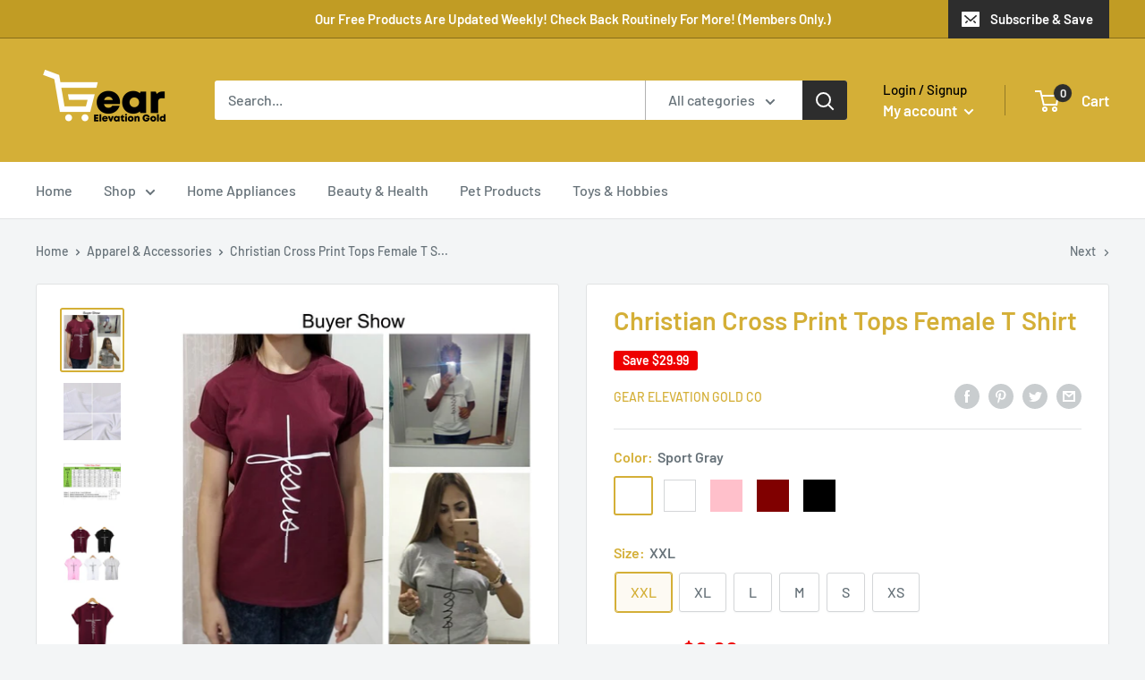

--- FILE ---
content_type: text/html; charset=utf-8
request_url: https://www.gearelevationgold.co/collections/apparel-accessories/products/christian-cross-print-tops-female-t-shirt-95382
body_size: 53099
content:
 
       
      
          
      <!-- using block list: off -->
      <!-- current request path:/collections/apparel-accessories/products/christian-cross-print-tops-female-t-shirt-95382 -->
      <!-- shop lock exceptions:none -->
      <!--restricting page: true -->
      <!--shop locking: off -->
      
      
      
       
        
      

      
      

    
     
    
        
      <!doctype html>

<html class="no-js" lang="en">
  <head>
    <meta charset="utf-8">
    <meta name="viewport" content="width=device-width, initial-scale=1.0, height=device-height, minimum-scale=1.0, maximum-scale=5.0">
    <meta name="theme-color" content="#d4af37"><title>Christian Cross Print Tops Female T Shirt
</title><meta name="description" content="Material :  COTTON Decoration :  NONE Shell Type :  Tees Pattern Type :  Print Item Type :  Tops Sleeve length (cm) :  short circuit PodType :  REGULAR Model Number :  HM1001 Fabric Type :  Knitted Gender :  women Collar :  O-neck Clothing Length :  REGULAR Type :  Casual Item type :  Tops Tops type :  Tees Pattern typ"><link rel="canonical" href="https://www.gearelevationgold.co/products/christian-cross-print-tops-female-t-shirt-95382"><link rel="shortcut icon" href="//www.gearelevationgold.co/cdn/shop/files/favicon_951aa8a4-08b7-43f1-b4fd-04468e74af9b_96x96.png?v=1617099099" type="image/png"><link rel="preload" as="style" href="//www.gearelevationgold.co/cdn/shop/t/3/assets/theme.css?v=54638749410076340481675749140">
    <link rel="preload" as="script" href="//www.gearelevationgold.co/cdn/shop/t/3/assets/theme.min.js?v=164977014983380440891675749140">
    <link rel="preconnect" href="https://cdn.shopify.com">
    <link rel="preconnect" href="https://fonts.shopifycdn.com">
    <link rel="dns-prefetch" href="https://productreviews.shopifycdn.com">
    <link rel="dns-prefetch" href="https://ajax.googleapis.com">
    <link rel="dns-prefetch" href="https://maps.googleapis.com">
    <link rel="dns-prefetch" href="https://maps.gstatic.com">

    <meta property="og:type" content="product">
  <meta property="og:title" content="Christian Cross Print Tops Female T Shirt"><meta property="og:image" content="http://www.gearelevationgold.co/cdn/shop/products/Vj93bboqwtmZDSi.jpg?v=1575087927">
    <meta property="og:image:secure_url" content="https://www.gearelevationgold.co/cdn/shop/products/Vj93bboqwtmZDSi.jpg?v=1575087927">
    <meta property="og:image:width" content="800">
    <meta property="og:image:height" content="800"><meta property="product:price:amount" content="0.00">
  <meta property="product:price:currency" content="USD"><meta property="og:description" content="Material :  COTTON Decoration :  NONE Shell Type :  Tees Pattern Type :  Print Item Type :  Tops Sleeve length (cm) :  short circuit PodType :  REGULAR Model Number :  HM1001 Fabric Type :  Knitted Gender :  women Collar :  O-neck Clothing Length :  REGULAR Type :  Casual Item type :  Tops Tops type :  Tees Pattern typ"><meta property="og:url" content="https://www.gearelevationgold.co/products/christian-cross-print-tops-female-t-shirt-95382">
<meta property="og:site_name" content="Gear Elevation Gold"><meta name="twitter:card" content="summary"><meta name="twitter:title" content="Christian Cross Print Tops Female T Shirt">
  <meta name="twitter:description" content="

Material :  COTTON


Decoration :  NONE


Shell Type :  Tees


Pattern Type :  Print


Item Type :  Tops


Sleeve length (cm) :  short circuit


PodType :  REGULAR


Model Number :  HM1001


Fabric Type :  Knitted


Gender :  women


Collar :  O-neck


Clothing Length :  REGULAR


Type :  Casual


Item type :  Tops


Tops type :  Tees


Pattern type :  Print


Style :  Fashion


Softness :  Soft


Moder number :  T shirt women


Material :  100% Cotton


Gender :  Women


Sale by pack :  NO


Size :  XS, S, M, L, XL, XXL

">
  <meta name="twitter:image" content="https://www.gearelevationgold.co/cdn/shop/products/Vj93bboqwtmZDSi_600x600_crop_center.jpg?v=1575087927">
    <link rel="preload" href="//www.gearelevationgold.co/cdn/fonts/barlow/barlow_n6.329f582a81f63f125e63c20a5a80ae9477df68e1.woff2" as="font" type="font/woff2" crossorigin>
<link rel="preload" href="//www.gearelevationgold.co/cdn/fonts/barlow/barlow_n5.a193a1990790eba0cc5cca569d23799830e90f07.woff2" as="font" type="font/woff2" crossorigin>

<style>
  @font-face {
  font-family: Barlow;
  font-weight: 600;
  font-style: normal;
  font-display: swap;
  src: url("//www.gearelevationgold.co/cdn/fonts/barlow/barlow_n6.329f582a81f63f125e63c20a5a80ae9477df68e1.woff2") format("woff2"),
       url("//www.gearelevationgold.co/cdn/fonts/barlow/barlow_n6.0163402e36247bcb8b02716880d0b39568412e9e.woff") format("woff");
}

  @font-face {
  font-family: Barlow;
  font-weight: 500;
  font-style: normal;
  font-display: swap;
  src: url("//www.gearelevationgold.co/cdn/fonts/barlow/barlow_n5.a193a1990790eba0cc5cca569d23799830e90f07.woff2") format("woff2"),
       url("//www.gearelevationgold.co/cdn/fonts/barlow/barlow_n5.ae31c82169b1dc0715609b8cc6a610b917808358.woff") format("woff");
}

@font-face {
  font-family: Barlow;
  font-weight: 600;
  font-style: normal;
  font-display: swap;
  src: url("//www.gearelevationgold.co/cdn/fonts/barlow/barlow_n6.329f582a81f63f125e63c20a5a80ae9477df68e1.woff2") format("woff2"),
       url("//www.gearelevationgold.co/cdn/fonts/barlow/barlow_n6.0163402e36247bcb8b02716880d0b39568412e9e.woff") format("woff");
}

@font-face {
  font-family: Barlow;
  font-weight: 600;
  font-style: italic;
  font-display: swap;
  src: url("//www.gearelevationgold.co/cdn/fonts/barlow/barlow_i6.5a22bd20fb27bad4d7674cc6e666fb9c77d813bb.woff2") format("woff2"),
       url("//www.gearelevationgold.co/cdn/fonts/barlow/barlow_i6.1c8787fcb59f3add01a87f21b38c7ef797e3b3a1.woff") format("woff");
}


  @font-face {
  font-family: Barlow;
  font-weight: 700;
  font-style: normal;
  font-display: swap;
  src: url("//www.gearelevationgold.co/cdn/fonts/barlow/barlow_n7.691d1d11f150e857dcbc1c10ef03d825bc378d81.woff2") format("woff2"),
       url("//www.gearelevationgold.co/cdn/fonts/barlow/barlow_n7.4fdbb1cb7da0e2c2f88492243ffa2b4f91924840.woff") format("woff");
}

  @font-face {
  font-family: Barlow;
  font-weight: 500;
  font-style: italic;
  font-display: swap;
  src: url("//www.gearelevationgold.co/cdn/fonts/barlow/barlow_i5.714d58286997b65cd479af615cfa9bb0a117a573.woff2") format("woff2"),
       url("//www.gearelevationgold.co/cdn/fonts/barlow/barlow_i5.0120f77e6447d3b5df4bbec8ad8c2d029d87fb21.woff") format("woff");
}

  @font-face {
  font-family: Barlow;
  font-weight: 700;
  font-style: italic;
  font-display: swap;
  src: url("//www.gearelevationgold.co/cdn/fonts/barlow/barlow_i7.50e19d6cc2ba5146fa437a5a7443c76d5d730103.woff2") format("woff2"),
       url("//www.gearelevationgold.co/cdn/fonts/barlow/barlow_i7.47e9f98f1b094d912e6fd631cc3fe93d9f40964f.woff") format("woff");
}


  :root {
    --default-text-font-size : 15px;
    --base-text-font-size    : 16px;
    --heading-font-family    : Barlow, sans-serif;
    --heading-font-weight    : 600;
    --heading-font-style     : normal;
    --text-font-family       : Barlow, sans-serif;
    --text-font-weight       : 500;
    --text-font-style        : normal;
    --text-font-bolder-weight: 600;
    --text-link-decoration   : underline;

    --text-color               : #677279;
    --text-color-rgb           : 103, 114, 121;
    --heading-color            : #d4af37;
    --border-color             : #e1e3e4;
    --border-color-rgb         : 225, 227, 228;
    --form-border-color        : #d4d6d8;
    --accent-color             : #d4af37;
    --accent-color-rgb         : 212, 175, 55;
    --link-color               : #d4af37;
    --link-color-hover         : #9d8022;
    --background               : #f3f5f6;
    --secondary-background     : #ffffff;
    --secondary-background-rgb : 255, 255, 255;
    --accent-background        : rgba(212, 175, 55, 0.08);

    --input-background: #ffffff;

    --error-color       : #ff0000;
    --error-background  : rgba(255, 0, 0, 0.07);
    --success-color     : #00aa00;
    --success-background: rgba(0, 170, 0, 0.11);

    --primary-button-background      : #d4af37;
    --primary-button-background-rgb  : 212, 175, 55;
    --primary-button-text-color      : #ffffff;
    --secondary-button-background    : #2d2d2d;
    --secondary-button-background-rgb: 45, 45, 45;
    --secondary-button-text-color    : #ffffff;

    --header-background      : #d4af37;
    --header-text-color      : #ffffff;
    --header-light-text-color: #000000;
    --header-border-color    : rgba(0, 0, 0, 0.3);
    --header-accent-color    : #2d2d2d;

    --footer-background-color:    #f3f5f6;
    --footer-heading-text-color:  #d4af37;
    --footer-body-text-color:     #1f2020;
    --footer-body-text-color-rgb: 31, 32, 32;
    --footer-accent-color:        #d4af37;
    --footer-accent-color-rgb:    212, 175, 55;
    --footer-border:              1px solid var(--border-color);
    
    --flickity-arrow-color: #abb1b4;--product-on-sale-accent           : #ee0000;
    --product-on-sale-accent-rgb       : 238, 0, 0;
    --product-on-sale-color            : #ffffff;
    --product-in-stock-color           : #008a00;
    --product-low-stock-color          : #ee0000;
    --product-sold-out-color           : #8a9297;
    --product-custom-label-1-background: #008a00;
    --product-custom-label-1-color     : #ffffff;
    --product-custom-label-2-background: #00a500;
    --product-custom-label-2-color     : #ffffff;
    --product-review-star-color        : #ffbd00;

    --mobile-container-gutter : 20px;
    --desktop-container-gutter: 40px;
  }
</style>

<script>
  // IE11 does not have support for CSS variables, so we have to polyfill them
  if (!(((window || {}).CSS || {}).supports && window.CSS.supports('(--a: 0)'))) {
    const script = document.createElement('script');
    script.type = 'text/javascript';
    script.src = 'https://cdn.jsdelivr.net/npm/css-vars-ponyfill@2';
    script.onload = function() {
      cssVars({});
    };

    document.getElementsByTagName('head')[0].appendChild(script);
  }
</script>


    <script>window.performance && window.performance.mark && window.performance.mark('shopify.content_for_header.start');</script><meta id="shopify-digital-wallet" name="shopify-digital-wallet" content="/25619595354/digital_wallets/dialog">
<link rel="alternate" type="application/json+oembed" href="https://www.gearelevationgold.co/products/christian-cross-print-tops-female-t-shirt-95382.oembed">
<script async="async" src="/checkouts/internal/preloads.js?locale=en-US"></script>
<script id="shopify-features" type="application/json">{"accessToken":"0013ac42478c4c4264a7de79542606d4","betas":["rich-media-storefront-analytics"],"domain":"www.gearelevationgold.co","predictiveSearch":true,"shopId":25619595354,"locale":"en"}</script>
<script>var Shopify = Shopify || {};
Shopify.shop = "gear-elevation-gold-co.myshopify.com";
Shopify.locale = "en";
Shopify.currency = {"active":"USD","rate":"1.0"};
Shopify.country = "US";
Shopify.theme = {"name":"Dev for ATC Copy of Warehouse","id":137701884068,"schema_name":"Warehouse","schema_version":"1.16.7","theme_store_id":871,"role":"main"};
Shopify.theme.handle = "null";
Shopify.theme.style = {"id":null,"handle":null};
Shopify.cdnHost = "www.gearelevationgold.co/cdn";
Shopify.routes = Shopify.routes || {};
Shopify.routes.root = "/";</script>
<script type="module">!function(o){(o.Shopify=o.Shopify||{}).modules=!0}(window);</script>
<script>!function(o){function n(){var o=[];function n(){o.push(Array.prototype.slice.apply(arguments))}return n.q=o,n}var t=o.Shopify=o.Shopify||{};t.loadFeatures=n(),t.autoloadFeatures=n()}(window);</script>
<script id="shop-js-analytics" type="application/json">{"pageType":"product"}</script>
<script defer="defer" async type="module" src="//www.gearelevationgold.co/cdn/shopifycloud/shop-js/modules/v2/client.init-shop-cart-sync_C5BV16lS.en.esm.js"></script>
<script defer="defer" async type="module" src="//www.gearelevationgold.co/cdn/shopifycloud/shop-js/modules/v2/chunk.common_CygWptCX.esm.js"></script>
<script type="module">
  await import("//www.gearelevationgold.co/cdn/shopifycloud/shop-js/modules/v2/client.init-shop-cart-sync_C5BV16lS.en.esm.js");
await import("//www.gearelevationgold.co/cdn/shopifycloud/shop-js/modules/v2/chunk.common_CygWptCX.esm.js");

  window.Shopify.SignInWithShop?.initShopCartSync?.({"fedCMEnabled":true,"windoidEnabled":true});

</script>
<script id="__st">var __st={"a":25619595354,"offset":-25200,"reqid":"f3fb5f77-26b7-4949-aab6-38ff8e1679ca-1768663271","pageurl":"www.gearelevationgold.co\/collections\/apparel-accessories\/products\/christian-cross-print-tops-female-t-shirt-95382","u":"7f8016e6442b","p":"product","rtyp":"product","rid":4427139416154};</script>
<script>window.ShopifyPaypalV4VisibilityTracking = true;</script>
<script id="captcha-bootstrap">!function(){'use strict';const t='contact',e='account',n='new_comment',o=[[t,t],['blogs',n],['comments',n],[t,'customer']],c=[[e,'customer_login'],[e,'guest_login'],[e,'recover_customer_password'],[e,'create_customer']],r=t=>t.map((([t,e])=>`form[action*='/${t}']:not([data-nocaptcha='true']) input[name='form_type'][value='${e}']`)).join(','),a=t=>()=>t?[...document.querySelectorAll(t)].map((t=>t.form)):[];function s(){const t=[...o],e=r(t);return a(e)}const i='password',u='form_key',d=['recaptcha-v3-token','g-recaptcha-response','h-captcha-response',i],f=()=>{try{return window.sessionStorage}catch{return}},m='__shopify_v',_=t=>t.elements[u];function p(t,e,n=!1){try{const o=window.sessionStorage,c=JSON.parse(o.getItem(e)),{data:r}=function(t){const{data:e,action:n}=t;return t[m]||n?{data:e,action:n}:{data:t,action:n}}(c);for(const[e,n]of Object.entries(r))t.elements[e]&&(t.elements[e].value=n);n&&o.removeItem(e)}catch(o){console.error('form repopulation failed',{error:o})}}const l='form_type',E='cptcha';function T(t){t.dataset[E]=!0}const w=window,h=w.document,L='Shopify',v='ce_forms',y='captcha';let A=!1;((t,e)=>{const n=(g='f06e6c50-85a8-45c8-87d0-21a2b65856fe',I='https://cdn.shopify.com/shopifycloud/storefront-forms-hcaptcha/ce_storefront_forms_captcha_hcaptcha.v1.5.2.iife.js',D={infoText:'Protected by hCaptcha',privacyText:'Privacy',termsText:'Terms'},(t,e,n)=>{const o=w[L][v],c=o.bindForm;if(c)return c(t,g,e,D).then(n);var r;o.q.push([[t,g,e,D],n]),r=I,A||(h.body.append(Object.assign(h.createElement('script'),{id:'captcha-provider',async:!0,src:r})),A=!0)});var g,I,D;w[L]=w[L]||{},w[L][v]=w[L][v]||{},w[L][v].q=[],w[L][y]=w[L][y]||{},w[L][y].protect=function(t,e){n(t,void 0,e),T(t)},Object.freeze(w[L][y]),function(t,e,n,w,h,L){const[v,y,A,g]=function(t,e,n){const i=e?o:[],u=t?c:[],d=[...i,...u],f=r(d),m=r(i),_=r(d.filter((([t,e])=>n.includes(e))));return[a(f),a(m),a(_),s()]}(w,h,L),I=t=>{const e=t.target;return e instanceof HTMLFormElement?e:e&&e.form},D=t=>v().includes(t);t.addEventListener('submit',(t=>{const e=I(t);if(!e)return;const n=D(e)&&!e.dataset.hcaptchaBound&&!e.dataset.recaptchaBound,o=_(e),c=g().includes(e)&&(!o||!o.value);(n||c)&&t.preventDefault(),c&&!n&&(function(t){try{if(!f())return;!function(t){const e=f();if(!e)return;const n=_(t);if(!n)return;const o=n.value;o&&e.removeItem(o)}(t);const e=Array.from(Array(32),(()=>Math.random().toString(36)[2])).join('');!function(t,e){_(t)||t.append(Object.assign(document.createElement('input'),{type:'hidden',name:u})),t.elements[u].value=e}(t,e),function(t,e){const n=f();if(!n)return;const o=[...t.querySelectorAll(`input[type='${i}']`)].map((({name:t})=>t)),c=[...d,...o],r={};for(const[a,s]of new FormData(t).entries())c.includes(a)||(r[a]=s);n.setItem(e,JSON.stringify({[m]:1,action:t.action,data:r}))}(t,e)}catch(e){console.error('failed to persist form',e)}}(e),e.submit())}));const S=(t,e)=>{t&&!t.dataset[E]&&(n(t,e.some((e=>e===t))),T(t))};for(const o of['focusin','change'])t.addEventListener(o,(t=>{const e=I(t);D(e)&&S(e,y())}));const B=e.get('form_key'),M=e.get(l),P=B&&M;t.addEventListener('DOMContentLoaded',(()=>{const t=y();if(P)for(const e of t)e.elements[l].value===M&&p(e,B);[...new Set([...A(),...v().filter((t=>'true'===t.dataset.shopifyCaptcha))])].forEach((e=>S(e,t)))}))}(h,new URLSearchParams(w.location.search),n,t,e,['guest_login'])})(!0,!0)}();</script>
<script integrity="sha256-4kQ18oKyAcykRKYeNunJcIwy7WH5gtpwJnB7kiuLZ1E=" data-source-attribution="shopify.loadfeatures" defer="defer" src="//www.gearelevationgold.co/cdn/shopifycloud/storefront/assets/storefront/load_feature-a0a9edcb.js" crossorigin="anonymous"></script>
<script data-source-attribution="shopify.dynamic_checkout.dynamic.init">var Shopify=Shopify||{};Shopify.PaymentButton=Shopify.PaymentButton||{isStorefrontPortableWallets:!0,init:function(){window.Shopify.PaymentButton.init=function(){};var t=document.createElement("script");t.src="https://www.gearelevationgold.co/cdn/shopifycloud/portable-wallets/latest/portable-wallets.en.js",t.type="module",document.head.appendChild(t)}};
</script>
<script data-source-attribution="shopify.dynamic_checkout.buyer_consent">
  function portableWalletsHideBuyerConsent(e){var t=document.getElementById("shopify-buyer-consent"),n=document.getElementById("shopify-subscription-policy-button");t&&n&&(t.classList.add("hidden"),t.setAttribute("aria-hidden","true"),n.removeEventListener("click",e))}function portableWalletsShowBuyerConsent(e){var t=document.getElementById("shopify-buyer-consent"),n=document.getElementById("shopify-subscription-policy-button");t&&n&&(t.classList.remove("hidden"),t.removeAttribute("aria-hidden"),n.addEventListener("click",e))}window.Shopify?.PaymentButton&&(window.Shopify.PaymentButton.hideBuyerConsent=portableWalletsHideBuyerConsent,window.Shopify.PaymentButton.showBuyerConsent=portableWalletsShowBuyerConsent);
</script>
<script>
  function portableWalletsCleanup(e){e&&e.src&&console.error("Failed to load portable wallets script "+e.src);var t=document.querySelectorAll("shopify-accelerated-checkout .shopify-payment-button__skeleton, shopify-accelerated-checkout-cart .wallet-cart-button__skeleton"),e=document.getElementById("shopify-buyer-consent");for(let e=0;e<t.length;e++)t[e].remove();e&&e.remove()}function portableWalletsNotLoadedAsModule(e){e instanceof ErrorEvent&&"string"==typeof e.message&&e.message.includes("import.meta")&&"string"==typeof e.filename&&e.filename.includes("portable-wallets")&&(window.removeEventListener("error",portableWalletsNotLoadedAsModule),window.Shopify.PaymentButton.failedToLoad=e,"loading"===document.readyState?document.addEventListener("DOMContentLoaded",window.Shopify.PaymentButton.init):window.Shopify.PaymentButton.init())}window.addEventListener("error",portableWalletsNotLoadedAsModule);
</script>

<script type="module" src="https://www.gearelevationgold.co/cdn/shopifycloud/portable-wallets/latest/portable-wallets.en.js" onError="portableWalletsCleanup(this)" crossorigin="anonymous"></script>
<script nomodule>
  document.addEventListener("DOMContentLoaded", portableWalletsCleanup);
</script>

<link id="shopify-accelerated-checkout-styles" rel="stylesheet" media="screen" href="https://www.gearelevationgold.co/cdn/shopifycloud/portable-wallets/latest/accelerated-checkout-backwards-compat.css" crossorigin="anonymous">
<style id="shopify-accelerated-checkout-cart">
        #shopify-buyer-consent {
  margin-top: 1em;
  display: inline-block;
  width: 100%;
}

#shopify-buyer-consent.hidden {
  display: none;
}

#shopify-subscription-policy-button {
  background: none;
  border: none;
  padding: 0;
  text-decoration: underline;
  font-size: inherit;
  cursor: pointer;
}

#shopify-subscription-policy-button::before {
  box-shadow: none;
}

      </style>

<script>window.performance && window.performance.mark && window.performance.mark('shopify.content_for_header.end');</script>

    <link rel="stylesheet" href="//www.gearelevationgold.co/cdn/shop/t/3/assets/theme.css?v=54638749410076340481675749140">

    
  <script type="application/ld+json">
  {
    "@context": "http://schema.org",
    "@type": "Product",
    "offers": [{
          "@type": "Offer",
          "name": "Sport Gray \/ XXL",
          "availability":"https://schema.org/InStock",
          "price": 0.0,
          "priceCurrency": "USD",
          "priceValidUntil": "2026-01-27","sku": "11199_ZXYPEV9","url": "/products/christian-cross-print-tops-female-t-shirt-95382?variant=31449000804442"
        },
{
          "@type": "Offer",
          "name": "Sport Gray \/ XL",
          "availability":"https://schema.org/InStock",
          "price": 0.0,
          "priceCurrency": "USD",
          "priceValidUntil": "2026-01-27","sku": "11199_FP0NT10","url": "/products/christian-cross-print-tops-female-t-shirt-95382?variant=31449000837210"
        },
{
          "@type": "Offer",
          "name": "Sport Gray \/ L",
          "availability":"https://schema.org/InStock",
          "price": 0.0,
          "priceCurrency": "USD",
          "priceValidUntil": "2026-01-27","sku": "11199_DRUM5T9","url": "/products/christian-cross-print-tops-female-t-shirt-95382?variant=31449000869978"
        },
{
          "@type": "Offer",
          "name": "Sport Gray \/ M",
          "availability":"https://schema.org/InStock",
          "price": 0.0,
          "priceCurrency": "USD",
          "priceValidUntil": "2026-01-27","sku": "11199_JX7J53B","url": "/products/christian-cross-print-tops-female-t-shirt-95382?variant=31449000902746"
        },
{
          "@type": "Offer",
          "name": "Sport Gray \/ S",
          "availability":"https://schema.org/InStock",
          "price": 0.0,
          "priceCurrency": "USD",
          "priceValidUntil": "2026-01-27","sku": "11199_8H0B44Y","url": "/products/christian-cross-print-tops-female-t-shirt-95382?variant=31449000935514"
        },
{
          "@type": "Offer",
          "name": "Sport Gray \/ XS",
          "availability":"https://schema.org/InStock",
          "price": 0.0,
          "priceCurrency": "USD",
          "priceValidUntil": "2026-01-27","sku": "11199_BAKYYFA","url": "/products/christian-cross-print-tops-female-t-shirt-95382?variant=31449000968282"
        },
{
          "@type": "Offer",
          "name": "White \/ XXL",
          "availability":"https://schema.org/InStock",
          "price": 0.0,
          "priceCurrency": "USD",
          "priceValidUntil": "2026-01-27","sku": "11199_3Z4KTFJ","url": "/products/christian-cross-print-tops-female-t-shirt-95382?variant=31449001001050"
        },
{
          "@type": "Offer",
          "name": "White \/ XL",
          "availability":"https://schema.org/InStock",
          "price": 0.0,
          "priceCurrency": "USD",
          "priceValidUntil": "2026-01-27","sku": "11199_SZ01IUK","url": "/products/christian-cross-print-tops-female-t-shirt-95382?variant=31449001033818"
        },
{
          "@type": "Offer",
          "name": "White \/ L",
          "availability":"https://schema.org/InStock",
          "price": 0.0,
          "priceCurrency": "USD",
          "priceValidUntil": "2026-01-27","sku": "11199_UAZYBG5","url": "/products/christian-cross-print-tops-female-t-shirt-95382?variant=31449001066586"
        },
{
          "@type": "Offer",
          "name": "White \/ M",
          "availability":"https://schema.org/InStock",
          "price": 0.0,
          "priceCurrency": "USD",
          "priceValidUntil": "2026-01-27","sku": "11199_O4QQ9S7","url": "/products/christian-cross-print-tops-female-t-shirt-95382?variant=31449001099354"
        },
{
          "@type": "Offer",
          "name": "White \/ S",
          "availability":"https://schema.org/InStock",
          "price": 0.0,
          "priceCurrency": "USD",
          "priceValidUntil": "2026-01-27","sku": "11199_MXKP4R4","url": "/products/christian-cross-print-tops-female-t-shirt-95382?variant=31449001132122"
        },
{
          "@type": "Offer",
          "name": "White \/ XS",
          "availability":"https://schema.org/InStock",
          "price": 0.0,
          "priceCurrency": "USD",
          "priceValidUntil": "2026-01-27","sku": "11199_25ZPIQ2","url": "/products/christian-cross-print-tops-female-t-shirt-95382?variant=31449001164890"
        },
{
          "@type": "Offer",
          "name": "Pink \/ XXL",
          "availability":"https://schema.org/InStock",
          "price": 0.0,
          "priceCurrency": "USD",
          "priceValidUntil": "2026-01-27","sku": "11199_GXNF5FF","url": "/products/christian-cross-print-tops-female-t-shirt-95382?variant=31449001197658"
        },
{
          "@type": "Offer",
          "name": "Pink \/ XL",
          "availability":"https://schema.org/InStock",
          "price": 0.0,
          "priceCurrency": "USD",
          "priceValidUntil": "2026-01-27","sku": "11199_VWMKPNI","url": "/products/christian-cross-print-tops-female-t-shirt-95382?variant=31449001230426"
        },
{
          "@type": "Offer",
          "name": "Pink \/ L",
          "availability":"https://schema.org/InStock",
          "price": 0.0,
          "priceCurrency": "USD",
          "priceValidUntil": "2026-01-27","sku": "11199_KRPBKZ6","url": "/products/christian-cross-print-tops-female-t-shirt-95382?variant=31449001263194"
        },
{
          "@type": "Offer",
          "name": "Pink \/ M",
          "availability":"https://schema.org/InStock",
          "price": 0.0,
          "priceCurrency": "USD",
          "priceValidUntil": "2026-01-27","sku": "11199_UNEI326","url": "/products/christian-cross-print-tops-female-t-shirt-95382?variant=31449001295962"
        },
{
          "@type": "Offer",
          "name": "Pink \/ S",
          "availability":"https://schema.org/InStock",
          "price": 0.0,
          "priceCurrency": "USD",
          "priceValidUntil": "2026-01-27","sku": "11199_HP3ZLBO","url": "/products/christian-cross-print-tops-female-t-shirt-95382?variant=31449001328730"
        },
{
          "@type": "Offer",
          "name": "Pink \/ XS",
          "availability":"https://schema.org/InStock",
          "price": 0.0,
          "priceCurrency": "USD",
          "priceValidUntil": "2026-01-27","sku": "11199_NO86A7U","url": "/products/christian-cross-print-tops-female-t-shirt-95382?variant=31449001361498"
        },
{
          "@type": "Offer",
          "name": "Maroon \/ XXL",
          "availability":"https://schema.org/InStock",
          "price": 0.0,
          "priceCurrency": "USD",
          "priceValidUntil": "2026-01-27","sku": "11199_CL748F8","url": "/products/christian-cross-print-tops-female-t-shirt-95382?variant=31449001394266"
        },
{
          "@type": "Offer",
          "name": "Maroon \/ XL",
          "availability":"https://schema.org/InStock",
          "price": 0.0,
          "priceCurrency": "USD",
          "priceValidUntil": "2026-01-27","sku": "11199_86UOA3C","url": "/products/christian-cross-print-tops-female-t-shirt-95382?variant=31449001427034"
        },
{
          "@type": "Offer",
          "name": "Maroon \/ L",
          "availability":"https://schema.org/InStock",
          "price": 0.0,
          "priceCurrency": "USD",
          "priceValidUntil": "2026-01-27","sku": "11199_21YRWRQ","url": "/products/christian-cross-print-tops-female-t-shirt-95382?variant=31449001459802"
        },
{
          "@type": "Offer",
          "name": "Maroon \/ M",
          "availability":"https://schema.org/InStock",
          "price": 0.0,
          "priceCurrency": "USD",
          "priceValidUntil": "2026-01-27","sku": "11199_K12BJM4","url": "/products/christian-cross-print-tops-female-t-shirt-95382?variant=31449001492570"
        },
{
          "@type": "Offer",
          "name": "Maroon \/ S",
          "availability":"https://schema.org/InStock",
          "price": 0.0,
          "priceCurrency": "USD",
          "priceValidUntil": "2026-01-27","sku": "11199_GGSNVCM","url": "/products/christian-cross-print-tops-female-t-shirt-95382?variant=31449001525338"
        },
{
          "@type": "Offer",
          "name": "Maroon \/ XS",
          "availability":"https://schema.org/InStock",
          "price": 0.0,
          "priceCurrency": "USD",
          "priceValidUntil": "2026-01-27","sku": "11199_9I34MO9","url": "/products/christian-cross-print-tops-female-t-shirt-95382?variant=31449001558106"
        },
{
          "@type": "Offer",
          "name": "Black \/ XXL",
          "availability":"https://schema.org/InStock",
          "price": 0.0,
          "priceCurrency": "USD",
          "priceValidUntil": "2026-01-27","sku": "11199_WIL8R9E","url": "/products/christian-cross-print-tops-female-t-shirt-95382?variant=31449001590874"
        },
{
          "@type": "Offer",
          "name": "Black \/ XL",
          "availability":"https://schema.org/InStock",
          "price": 0.0,
          "priceCurrency": "USD",
          "priceValidUntil": "2026-01-27","sku": "11199_BIYERDZ","url": "/products/christian-cross-print-tops-female-t-shirt-95382?variant=31449001623642"
        },
{
          "@type": "Offer",
          "name": "Black \/ L",
          "availability":"https://schema.org/InStock",
          "price": 0.0,
          "priceCurrency": "USD",
          "priceValidUntil": "2026-01-27","sku": "11199_WWT31CB","url": "/products/christian-cross-print-tops-female-t-shirt-95382?variant=31449001656410"
        },
{
          "@type": "Offer",
          "name": "Black \/ M",
          "availability":"https://schema.org/InStock",
          "price": 0.0,
          "priceCurrency": "USD",
          "priceValidUntil": "2026-01-27","sku": "11199_OZKR1S6","url": "/products/christian-cross-print-tops-female-t-shirt-95382?variant=31449001689178"
        },
{
          "@type": "Offer",
          "name": "Black \/ S",
          "availability":"https://schema.org/InStock",
          "price": 0.0,
          "priceCurrency": "USD",
          "priceValidUntil": "2026-01-27","sku": "11199_IBC0XCV","url": "/products/christian-cross-print-tops-female-t-shirt-95382?variant=31449001721946"
        },
{
          "@type": "Offer",
          "name": "Black \/ XS",
          "availability":"https://schema.org/InStock",
          "price": 0.0,
          "priceCurrency": "USD",
          "priceValidUntil": "2026-01-27","sku": "64QXURK","url": "/products/christian-cross-print-tops-female-t-shirt-95382?variant=31449001754714"
        }
],
    "brand": {
      "name": "Gear Elevation Gold Co"
    },
    "name": "Christian Cross Print Tops Female T Shirt",
    "description": "\n\nMaterial :  COTTON\n\n\nDecoration :  NONE\n\n\nShell Type :  Tees\n\n\nPattern Type :  Print\n\n\nItem Type :  Tops\n\n\nSleeve length (cm) :  short circuit\n\n\nPodType :  REGULAR\n\n\nModel Number :  HM1001\n\n\nFabric Type :  Knitted\n\n\nGender :  women\n\n\nCollar :  O-neck\n\n\nClothing Length :  REGULAR\n\n\nType :  Casual\n\n\nItem type :  Tops\n\n\nTops type :  Tees\n\n\nPattern type :  Print\n\n\nStyle :  Fashion\n\n\nSoftness :  Soft\n\n\nModer number :  T shirt women\n\n\nMaterial :  100% Cotton\n\n\nGender :  Women\n\n\nSale by pack :  NO\n\n\nSize :  XS, S, M, L, XL, XXL\n\n",
    "category": "",
    "url": "/products/christian-cross-print-tops-female-t-shirt-95382",
    "sku": "11199_ZXYPEV9",
    "image": {
      "@type": "ImageObject",
      "url": "https://www.gearelevationgold.co/cdn/shop/products/Vj93bboqwtmZDSi_1024x.jpg?v=1575087927",
      "image": "https://www.gearelevationgold.co/cdn/shop/products/Vj93bboqwtmZDSi_1024x.jpg?v=1575087927",
      "name": "Christian Cross Print Tops Female T Shirt",
      "width": "1024",
      "height": "1024"
    }
  }
  </script>



  <script type="application/ld+json">
  {
    "@context": "http://schema.org",
    "@type": "BreadcrumbList",
  "itemListElement": [{
      "@type": "ListItem",
      "position": 1,
      "name": "Home",
      "item": "https://www.gearelevationgold.co"
    },{
          "@type": "ListItem",
          "position": 2,
          "name": "Apparel \u0026 Accessories",
          "item": "https://www.gearelevationgold.co/collections/apparel-accessories"
        }, {
          "@type": "ListItem",
          "position": 3,
          "name": "Christian Cross Print Tops Female T Shirt",
          "item": "https://www.gearelevationgold.co/collections/apparel-accessories/products/christian-cross-print-tops-female-t-shirt-95382"
        }]
  }
  </script>


    <script>
      // This allows to expose several variables to the global scope, to be used in scripts
      window.theme = {
        pageType: "product",
        cartCount: 0,
        moneyFormat: "${{amount}}",
        moneyWithCurrencyFormat: "${{amount}} USD",
        showDiscount: true,
        discountMode: "saving",
        searchMode: "product,article",
        searchUnavailableProducts: "last",
        cartType: "drawer"
      };

      window.routes = {
        rootUrl: "\/",
        rootUrlWithoutSlash: '',
        cartUrl: "\/cart",
        cartAddUrl: "\/cart\/add",
        cartChangeUrl: "\/cart\/change",
        searchUrl: "\/search",
        productRecommendationsUrl: "\/recommendations\/products"
      };

      window.languages = {
        productRegularPrice: "Regular price",
        productSalePrice: "Sale price",
        collectionOnSaleLabel: "Save {{savings}}",
        productFormUnavailable: "Unavailable",
        productFormAddToCart: "Add to cart",
        productFormSoldOut: "Sold out",
        productAdded: "Product has been added to your cart",
        productAddedShort: "Added!",
        shippingEstimatorNoResults: "No shipping could be found for your address.",
        shippingEstimatorOneResult: "There is one shipping rate for your address:",
        shippingEstimatorMultipleResults: "There are {{count}} shipping rates for your address:",
        shippingEstimatorErrors: "There are some errors:"
      };

      window.lazySizesConfig = {
        loadHidden: false,
        hFac: 0.8,
        expFactor: 3,
        customMedia: {
          '--phone': '(max-width: 640px)',
          '--tablet': '(min-width: 641px) and (max-width: 1023px)',
          '--lap': '(min-width: 1024px)'
        }
      };

      document.documentElement.className = document.documentElement.className.replace('no-js', 'js');
    </script><script src="//www.gearelevationgold.co/cdn/shop/t/3/assets/theme.min.js?v=164977014983380440891675749140" defer></script>
    <script src="//www.gearelevationgold.co/cdn/shop/t/3/assets/custom.js?v=90373254691674712701675749140" defer></script><script>
        (function () {
          window.onpageshow = function() {
            // We force re-freshing the cart content onpageshow, as most browsers will serve a cache copy when hitting the
            // back button, which cause staled data
            document.documentElement.dispatchEvent(new CustomEvent('cart:refresh', {
              bubbles: true,
              detail: {scrollToTop: false}
            }));
          };
        })();
      </script><link href="https://monorail-edge.shopifysvc.com" rel="dns-prefetch">
<script>(function(){if ("sendBeacon" in navigator && "performance" in window) {try {var session_token_from_headers = performance.getEntriesByType('navigation')[0].serverTiming.find(x => x.name == '_s').description;} catch {var session_token_from_headers = undefined;}var session_cookie_matches = document.cookie.match(/_shopify_s=([^;]*)/);var session_token_from_cookie = session_cookie_matches && session_cookie_matches.length === 2 ? session_cookie_matches[1] : "";var session_token = session_token_from_headers || session_token_from_cookie || "";function handle_abandonment_event(e) {var entries = performance.getEntries().filter(function(entry) {return /monorail-edge.shopifysvc.com/.test(entry.name);});if (!window.abandonment_tracked && entries.length === 0) {window.abandonment_tracked = true;var currentMs = Date.now();var navigation_start = performance.timing.navigationStart;var payload = {shop_id: 25619595354,url: window.location.href,navigation_start,duration: currentMs - navigation_start,session_token,page_type: "product"};window.navigator.sendBeacon("https://monorail-edge.shopifysvc.com/v1/produce", JSON.stringify({schema_id: "online_store_buyer_site_abandonment/1.1",payload: payload,metadata: {event_created_at_ms: currentMs,event_sent_at_ms: currentMs}}));}}window.addEventListener('pagehide', handle_abandonment_event);}}());</script>
<script id="web-pixels-manager-setup">(function e(e,d,r,n,o){if(void 0===o&&(o={}),!Boolean(null===(a=null===(i=window.Shopify)||void 0===i?void 0:i.analytics)||void 0===a?void 0:a.replayQueue)){var i,a;window.Shopify=window.Shopify||{};var t=window.Shopify;t.analytics=t.analytics||{};var s=t.analytics;s.replayQueue=[],s.publish=function(e,d,r){return s.replayQueue.push([e,d,r]),!0};try{self.performance.mark("wpm:start")}catch(e){}var l=function(){var e={modern:/Edge?\/(1{2}[4-9]|1[2-9]\d|[2-9]\d{2}|\d{4,})\.\d+(\.\d+|)|Firefox\/(1{2}[4-9]|1[2-9]\d|[2-9]\d{2}|\d{4,})\.\d+(\.\d+|)|Chrom(ium|e)\/(9{2}|\d{3,})\.\d+(\.\d+|)|(Maci|X1{2}).+ Version\/(15\.\d+|(1[6-9]|[2-9]\d|\d{3,})\.\d+)([,.]\d+|)( \(\w+\)|)( Mobile\/\w+|) Safari\/|Chrome.+OPR\/(9{2}|\d{3,})\.\d+\.\d+|(CPU[ +]OS|iPhone[ +]OS|CPU[ +]iPhone|CPU IPhone OS|CPU iPad OS)[ +]+(15[._]\d+|(1[6-9]|[2-9]\d|\d{3,})[._]\d+)([._]\d+|)|Android:?[ /-](13[3-9]|1[4-9]\d|[2-9]\d{2}|\d{4,})(\.\d+|)(\.\d+|)|Android.+Firefox\/(13[5-9]|1[4-9]\d|[2-9]\d{2}|\d{4,})\.\d+(\.\d+|)|Android.+Chrom(ium|e)\/(13[3-9]|1[4-9]\d|[2-9]\d{2}|\d{4,})\.\d+(\.\d+|)|SamsungBrowser\/([2-9]\d|\d{3,})\.\d+/,legacy:/Edge?\/(1[6-9]|[2-9]\d|\d{3,})\.\d+(\.\d+|)|Firefox\/(5[4-9]|[6-9]\d|\d{3,})\.\d+(\.\d+|)|Chrom(ium|e)\/(5[1-9]|[6-9]\d|\d{3,})\.\d+(\.\d+|)([\d.]+$|.*Safari\/(?![\d.]+ Edge\/[\d.]+$))|(Maci|X1{2}).+ Version\/(10\.\d+|(1[1-9]|[2-9]\d|\d{3,})\.\d+)([,.]\d+|)( \(\w+\)|)( Mobile\/\w+|) Safari\/|Chrome.+OPR\/(3[89]|[4-9]\d|\d{3,})\.\d+\.\d+|(CPU[ +]OS|iPhone[ +]OS|CPU[ +]iPhone|CPU IPhone OS|CPU iPad OS)[ +]+(10[._]\d+|(1[1-9]|[2-9]\d|\d{3,})[._]\d+)([._]\d+|)|Android:?[ /-](13[3-9]|1[4-9]\d|[2-9]\d{2}|\d{4,})(\.\d+|)(\.\d+|)|Mobile Safari.+OPR\/([89]\d|\d{3,})\.\d+\.\d+|Android.+Firefox\/(13[5-9]|1[4-9]\d|[2-9]\d{2}|\d{4,})\.\d+(\.\d+|)|Android.+Chrom(ium|e)\/(13[3-9]|1[4-9]\d|[2-9]\d{2}|\d{4,})\.\d+(\.\d+|)|Android.+(UC? ?Browser|UCWEB|U3)[ /]?(15\.([5-9]|\d{2,})|(1[6-9]|[2-9]\d|\d{3,})\.\d+)\.\d+|SamsungBrowser\/(5\.\d+|([6-9]|\d{2,})\.\d+)|Android.+MQ{2}Browser\/(14(\.(9|\d{2,})|)|(1[5-9]|[2-9]\d|\d{3,})(\.\d+|))(\.\d+|)|K[Aa][Ii]OS\/(3\.\d+|([4-9]|\d{2,})\.\d+)(\.\d+|)/},d=e.modern,r=e.legacy,n=navigator.userAgent;return n.match(d)?"modern":n.match(r)?"legacy":"unknown"}(),u="modern"===l?"modern":"legacy",c=(null!=n?n:{modern:"",legacy:""})[u],f=function(e){return[e.baseUrl,"/wpm","/b",e.hashVersion,"modern"===e.buildTarget?"m":"l",".js"].join("")}({baseUrl:d,hashVersion:r,buildTarget:u}),m=function(e){var d=e.version,r=e.bundleTarget,n=e.surface,o=e.pageUrl,i=e.monorailEndpoint;return{emit:function(e){var a=e.status,t=e.errorMsg,s=(new Date).getTime(),l=JSON.stringify({metadata:{event_sent_at_ms:s},events:[{schema_id:"web_pixels_manager_load/3.1",payload:{version:d,bundle_target:r,page_url:o,status:a,surface:n,error_msg:t},metadata:{event_created_at_ms:s}}]});if(!i)return console&&console.warn&&console.warn("[Web Pixels Manager] No Monorail endpoint provided, skipping logging."),!1;try{return self.navigator.sendBeacon.bind(self.navigator)(i,l)}catch(e){}var u=new XMLHttpRequest;try{return u.open("POST",i,!0),u.setRequestHeader("Content-Type","text/plain"),u.send(l),!0}catch(e){return console&&console.warn&&console.warn("[Web Pixels Manager] Got an unhandled error while logging to Monorail."),!1}}}}({version:r,bundleTarget:l,surface:e.surface,pageUrl:self.location.href,monorailEndpoint:e.monorailEndpoint});try{o.browserTarget=l,function(e){var d=e.src,r=e.async,n=void 0===r||r,o=e.onload,i=e.onerror,a=e.sri,t=e.scriptDataAttributes,s=void 0===t?{}:t,l=document.createElement("script"),u=document.querySelector("head"),c=document.querySelector("body");if(l.async=n,l.src=d,a&&(l.integrity=a,l.crossOrigin="anonymous"),s)for(var f in s)if(Object.prototype.hasOwnProperty.call(s,f))try{l.dataset[f]=s[f]}catch(e){}if(o&&l.addEventListener("load",o),i&&l.addEventListener("error",i),u)u.appendChild(l);else{if(!c)throw new Error("Did not find a head or body element to append the script");c.appendChild(l)}}({src:f,async:!0,onload:function(){if(!function(){var e,d;return Boolean(null===(d=null===(e=window.Shopify)||void 0===e?void 0:e.analytics)||void 0===d?void 0:d.initialized)}()){var d=window.webPixelsManager.init(e)||void 0;if(d){var r=window.Shopify.analytics;r.replayQueue.forEach((function(e){var r=e[0],n=e[1],o=e[2];d.publishCustomEvent(r,n,o)})),r.replayQueue=[],r.publish=d.publishCustomEvent,r.visitor=d.visitor,r.initialized=!0}}},onerror:function(){return m.emit({status:"failed",errorMsg:"".concat(f," has failed to load")})},sri:function(e){var d=/^sha384-[A-Za-z0-9+/=]+$/;return"string"==typeof e&&d.test(e)}(c)?c:"",scriptDataAttributes:o}),m.emit({status:"loading"})}catch(e){m.emit({status:"failed",errorMsg:(null==e?void 0:e.message)||"Unknown error"})}}})({shopId: 25619595354,storefrontBaseUrl: "https://www.gearelevationgold.co",extensionsBaseUrl: "https://extensions.shopifycdn.com/cdn/shopifycloud/web-pixels-manager",monorailEndpoint: "https://monorail-edge.shopifysvc.com/unstable/produce_batch",surface: "storefront-renderer",enabledBetaFlags: ["2dca8a86"],webPixelsConfigList: [{"id":"shopify-app-pixel","configuration":"{}","eventPayloadVersion":"v1","runtimeContext":"STRICT","scriptVersion":"0450","apiClientId":"shopify-pixel","type":"APP","privacyPurposes":["ANALYTICS","MARKETING"]},{"id":"shopify-custom-pixel","eventPayloadVersion":"v1","runtimeContext":"LAX","scriptVersion":"0450","apiClientId":"shopify-pixel","type":"CUSTOM","privacyPurposes":["ANALYTICS","MARKETING"]}],isMerchantRequest: false,initData: {"shop":{"name":"Gear Elevation Gold","paymentSettings":{"currencyCode":"USD"},"myshopifyDomain":"gear-elevation-gold-co.myshopify.com","countryCode":"US","storefrontUrl":"https:\/\/www.gearelevationgold.co"},"customer":null,"cart":null,"checkout":null,"productVariants":[{"price":{"amount":0.0,"currencyCode":"USD"},"product":{"title":"Christian Cross Print Tops Female T Shirt","vendor":"Gear Elevation Gold Co","id":"4427139416154","untranslatedTitle":"Christian Cross Print Tops Female T Shirt","url":"\/products\/christian-cross-print-tops-female-t-shirt-95382","type":""},"id":"31449000804442","image":{"src":"\/\/www.gearelevationgold.co\/cdn\/shop\/products\/SwGJLvdWnyi56a0.jpg?v=1575087994"},"sku":"11199_ZXYPEV9","title":"Sport Gray \/ XXL","untranslatedTitle":"Sport Gray \/ XXL"},{"price":{"amount":0.0,"currencyCode":"USD"},"product":{"title":"Christian Cross Print Tops Female T Shirt","vendor":"Gear Elevation Gold Co","id":"4427139416154","untranslatedTitle":"Christian Cross Print Tops Female T Shirt","url":"\/products\/christian-cross-print-tops-female-t-shirt-95382","type":""},"id":"31449000837210","image":{"src":"\/\/www.gearelevationgold.co\/cdn\/shop\/products\/Z9oIB2pKmEkGYO7.jpg?v=1575087992"},"sku":"11199_FP0NT10","title":"Sport Gray \/ XL","untranslatedTitle":"Sport Gray \/ XL"},{"price":{"amount":0.0,"currencyCode":"USD"},"product":{"title":"Christian Cross Print Tops Female T Shirt","vendor":"Gear Elevation Gold Co","id":"4427139416154","untranslatedTitle":"Christian Cross Print Tops Female T Shirt","url":"\/products\/christian-cross-print-tops-female-t-shirt-95382","type":""},"id":"31449000869978","image":{"src":"\/\/www.gearelevationgold.co\/cdn\/shop\/products\/UIGnrN4dfh5NGKm.jpg?v=1575087990"},"sku":"11199_DRUM5T9","title":"Sport Gray \/ L","untranslatedTitle":"Sport Gray \/ L"},{"price":{"amount":0.0,"currencyCode":"USD"},"product":{"title":"Christian Cross Print Tops Female T Shirt","vendor":"Gear Elevation Gold Co","id":"4427139416154","untranslatedTitle":"Christian Cross Print Tops Female T Shirt","url":"\/products\/christian-cross-print-tops-female-t-shirt-95382","type":""},"id":"31449000902746","image":{"src":"\/\/www.gearelevationgold.co\/cdn\/shop\/products\/nrEaicZFC2w75Ra.jpg?v=1575087988"},"sku":"11199_JX7J53B","title":"Sport Gray \/ M","untranslatedTitle":"Sport Gray \/ M"},{"price":{"amount":0.0,"currencyCode":"USD"},"product":{"title":"Christian Cross Print Tops Female T Shirt","vendor":"Gear Elevation Gold Co","id":"4427139416154","untranslatedTitle":"Christian Cross Print Tops Female T Shirt","url":"\/products\/christian-cross-print-tops-female-t-shirt-95382","type":""},"id":"31449000935514","image":{"src":"\/\/www.gearelevationgold.co\/cdn\/shop\/products\/5uSlvLU9GYP54ft.jpg?v=1575087986"},"sku":"11199_8H0B44Y","title":"Sport Gray \/ S","untranslatedTitle":"Sport Gray \/ S"},{"price":{"amount":0.0,"currencyCode":"USD"},"product":{"title":"Christian Cross Print Tops Female T Shirt","vendor":"Gear Elevation Gold Co","id":"4427139416154","untranslatedTitle":"Christian Cross Print Tops Female T Shirt","url":"\/products\/christian-cross-print-tops-female-t-shirt-95382","type":""},"id":"31449000968282","image":{"src":"\/\/www.gearelevationgold.co\/cdn\/shop\/products\/PL0Idz513C6Ka5e.jpg?v=1575087984"},"sku":"11199_BAKYYFA","title":"Sport Gray \/ XS","untranslatedTitle":"Sport Gray \/ XS"},{"price":{"amount":0.0,"currencyCode":"USD"},"product":{"title":"Christian Cross Print Tops Female T Shirt","vendor":"Gear Elevation Gold Co","id":"4427139416154","untranslatedTitle":"Christian Cross Print Tops Female T Shirt","url":"\/products\/christian-cross-print-tops-female-t-shirt-95382","type":""},"id":"31449001001050","image":{"src":"\/\/www.gearelevationgold.co\/cdn\/shop\/products\/OmR5WZr50jLgk84.jpg?v=1575087981"},"sku":"11199_3Z4KTFJ","title":"White \/ XXL","untranslatedTitle":"White \/ XXL"},{"price":{"amount":0.0,"currencyCode":"USD"},"product":{"title":"Christian Cross Print Tops Female T Shirt","vendor":"Gear Elevation Gold Co","id":"4427139416154","untranslatedTitle":"Christian Cross Print Tops Female T Shirt","url":"\/products\/christian-cross-print-tops-female-t-shirt-95382","type":""},"id":"31449001033818","image":{"src":"\/\/www.gearelevationgold.co\/cdn\/shop\/products\/UkipXtcNd45LvEr.jpg?v=1575087979"},"sku":"11199_SZ01IUK","title":"White \/ XL","untranslatedTitle":"White \/ XL"},{"price":{"amount":0.0,"currencyCode":"USD"},"product":{"title":"Christian Cross Print Tops Female T Shirt","vendor":"Gear Elevation Gold Co","id":"4427139416154","untranslatedTitle":"Christian Cross Print Tops Female T Shirt","url":"\/products\/christian-cross-print-tops-female-t-shirt-95382","type":""},"id":"31449001066586","image":{"src":"\/\/www.gearelevationgold.co\/cdn\/shop\/products\/Dih3DhO8g0Yc7MA.jpg?v=1575087977"},"sku":"11199_UAZYBG5","title":"White \/ L","untranslatedTitle":"White \/ L"},{"price":{"amount":0.0,"currencyCode":"USD"},"product":{"title":"Christian Cross Print Tops Female T Shirt","vendor":"Gear Elevation Gold Co","id":"4427139416154","untranslatedTitle":"Christian Cross Print Tops Female T Shirt","url":"\/products\/christian-cross-print-tops-female-t-shirt-95382","type":""},"id":"31449001099354","image":{"src":"\/\/www.gearelevationgold.co\/cdn\/shop\/products\/focAYrXocTYQS2f.jpg?v=1575087974"},"sku":"11199_O4QQ9S7","title":"White \/ M","untranslatedTitle":"White \/ M"},{"price":{"amount":0.0,"currencyCode":"USD"},"product":{"title":"Christian Cross Print Tops Female T Shirt","vendor":"Gear Elevation Gold Co","id":"4427139416154","untranslatedTitle":"Christian Cross Print Tops Female T Shirt","url":"\/products\/christian-cross-print-tops-female-t-shirt-95382","type":""},"id":"31449001132122","image":{"src":"\/\/www.gearelevationgold.co\/cdn\/shop\/products\/mF5RdbZVySijOtX.jpg?v=1575087972"},"sku":"11199_MXKP4R4","title":"White \/ S","untranslatedTitle":"White \/ S"},{"price":{"amount":0.0,"currencyCode":"USD"},"product":{"title":"Christian Cross Print Tops Female T Shirt","vendor":"Gear Elevation Gold Co","id":"4427139416154","untranslatedTitle":"Christian Cross Print Tops Female T Shirt","url":"\/products\/christian-cross-print-tops-female-t-shirt-95382","type":""},"id":"31449001164890","image":{"src":"\/\/www.gearelevationgold.co\/cdn\/shop\/products\/fS4b1OYJJH69ZzA.jpg?v=1575087971"},"sku":"11199_25ZPIQ2","title":"White \/ XS","untranslatedTitle":"White \/ XS"},{"price":{"amount":0.0,"currencyCode":"USD"},"product":{"title":"Christian Cross Print Tops Female T Shirt","vendor":"Gear Elevation Gold Co","id":"4427139416154","untranslatedTitle":"Christian Cross Print Tops Female T Shirt","url":"\/products\/christian-cross-print-tops-female-t-shirt-95382","type":""},"id":"31449001197658","image":{"src":"\/\/www.gearelevationgold.co\/cdn\/shop\/products\/jHwpVXl2IrsV6Hc.jpg?v=1575087969"},"sku":"11199_GXNF5FF","title":"Pink \/ XXL","untranslatedTitle":"Pink \/ XXL"},{"price":{"amount":0.0,"currencyCode":"USD"},"product":{"title":"Christian Cross Print Tops Female T Shirt","vendor":"Gear Elevation Gold Co","id":"4427139416154","untranslatedTitle":"Christian Cross Print Tops Female T Shirt","url":"\/products\/christian-cross-print-tops-female-t-shirt-95382","type":""},"id":"31449001230426","image":{"src":"\/\/www.gearelevationgold.co\/cdn\/shop\/products\/ZBASuX7aVRF8dp8.jpg?v=1575087967"},"sku":"11199_VWMKPNI","title":"Pink \/ XL","untranslatedTitle":"Pink \/ XL"},{"price":{"amount":0.0,"currencyCode":"USD"},"product":{"title":"Christian Cross Print Tops Female T Shirt","vendor":"Gear Elevation Gold Co","id":"4427139416154","untranslatedTitle":"Christian Cross Print Tops Female T Shirt","url":"\/products\/christian-cross-print-tops-female-t-shirt-95382","type":""},"id":"31449001263194","image":{"src":"\/\/www.gearelevationgold.co\/cdn\/shop\/products\/37NHl7ZmdTCXPxo.jpg?v=1575087965"},"sku":"11199_KRPBKZ6","title":"Pink \/ L","untranslatedTitle":"Pink \/ L"},{"price":{"amount":0.0,"currencyCode":"USD"},"product":{"title":"Christian Cross Print Tops Female T Shirt","vendor":"Gear Elevation Gold Co","id":"4427139416154","untranslatedTitle":"Christian Cross Print Tops Female T Shirt","url":"\/products\/christian-cross-print-tops-female-t-shirt-95382","type":""},"id":"31449001295962","image":{"src":"\/\/www.gearelevationgold.co\/cdn\/shop\/products\/MAgHGfd87w300uH.jpg?v=1575087963"},"sku":"11199_UNEI326","title":"Pink \/ M","untranslatedTitle":"Pink \/ M"},{"price":{"amount":0.0,"currencyCode":"USD"},"product":{"title":"Christian Cross Print Tops Female T Shirt","vendor":"Gear Elevation Gold Co","id":"4427139416154","untranslatedTitle":"Christian Cross Print Tops Female T Shirt","url":"\/products\/christian-cross-print-tops-female-t-shirt-95382","type":""},"id":"31449001328730","image":{"src":"\/\/www.gearelevationgold.co\/cdn\/shop\/products\/X3atICjGuEdhYcV.jpg?v=1575087961"},"sku":"11199_HP3ZLBO","title":"Pink \/ S","untranslatedTitle":"Pink \/ S"},{"price":{"amount":0.0,"currencyCode":"USD"},"product":{"title":"Christian Cross Print Tops Female T Shirt","vendor":"Gear Elevation Gold Co","id":"4427139416154","untranslatedTitle":"Christian Cross Print Tops Female T Shirt","url":"\/products\/christian-cross-print-tops-female-t-shirt-95382","type":""},"id":"31449001361498","image":{"src":"\/\/www.gearelevationgold.co\/cdn\/shop\/products\/9Jk5whjsf7GVlR0.jpg?v=1575087959"},"sku":"11199_NO86A7U","title":"Pink \/ XS","untranslatedTitle":"Pink \/ XS"},{"price":{"amount":0.0,"currencyCode":"USD"},"product":{"title":"Christian Cross Print Tops Female T Shirt","vendor":"Gear Elevation Gold Co","id":"4427139416154","untranslatedTitle":"Christian Cross Print Tops Female T Shirt","url":"\/products\/christian-cross-print-tops-female-t-shirt-95382","type":""},"id":"31449001394266","image":{"src":"\/\/www.gearelevationgold.co\/cdn\/shop\/products\/1jwctEjuvwakSX3.jpg?v=1575087957"},"sku":"11199_CL748F8","title":"Maroon \/ XXL","untranslatedTitle":"Maroon \/ XXL"},{"price":{"amount":0.0,"currencyCode":"USD"},"product":{"title":"Christian Cross Print Tops Female T Shirt","vendor":"Gear Elevation Gold Co","id":"4427139416154","untranslatedTitle":"Christian Cross Print Tops Female T Shirt","url":"\/products\/christian-cross-print-tops-female-t-shirt-95382","type":""},"id":"31449001427034","image":{"src":"\/\/www.gearelevationgold.co\/cdn\/shop\/products\/TUsS2Rp1KWQ4GHR.jpg?v=1575087955"},"sku":"11199_86UOA3C","title":"Maroon \/ XL","untranslatedTitle":"Maroon \/ XL"},{"price":{"amount":0.0,"currencyCode":"USD"},"product":{"title":"Christian Cross Print Tops Female T Shirt","vendor":"Gear Elevation Gold Co","id":"4427139416154","untranslatedTitle":"Christian Cross Print Tops Female T Shirt","url":"\/products\/christian-cross-print-tops-female-t-shirt-95382","type":""},"id":"31449001459802","image":{"src":"\/\/www.gearelevationgold.co\/cdn\/shop\/products\/ALifJxBs9R9YuQH.jpg?v=1575087953"},"sku":"11199_21YRWRQ","title":"Maroon \/ L","untranslatedTitle":"Maroon \/ L"},{"price":{"amount":0.0,"currencyCode":"USD"},"product":{"title":"Christian Cross Print Tops Female T Shirt","vendor":"Gear Elevation Gold Co","id":"4427139416154","untranslatedTitle":"Christian Cross Print Tops Female T Shirt","url":"\/products\/christian-cross-print-tops-female-t-shirt-95382","type":""},"id":"31449001492570","image":{"src":"\/\/www.gearelevationgold.co\/cdn\/shop\/products\/ejVDUwntXN1eTi4.jpg?v=1575087951"},"sku":"11199_K12BJM4","title":"Maroon \/ M","untranslatedTitle":"Maroon \/ M"},{"price":{"amount":0.0,"currencyCode":"USD"},"product":{"title":"Christian Cross Print Tops Female T Shirt","vendor":"Gear Elevation Gold Co","id":"4427139416154","untranslatedTitle":"Christian Cross Print Tops Female T Shirt","url":"\/products\/christian-cross-print-tops-female-t-shirt-95382","type":""},"id":"31449001525338","image":{"src":"\/\/www.gearelevationgold.co\/cdn\/shop\/products\/Hn1bBUwJFhb8FUr.jpg?v=1575087949"},"sku":"11199_GGSNVCM","title":"Maroon \/ S","untranslatedTitle":"Maroon \/ S"},{"price":{"amount":0.0,"currencyCode":"USD"},"product":{"title":"Christian Cross Print Tops Female T Shirt","vendor":"Gear Elevation Gold Co","id":"4427139416154","untranslatedTitle":"Christian Cross Print Tops Female T Shirt","url":"\/products\/christian-cross-print-tops-female-t-shirt-95382","type":""},"id":"31449001558106","image":{"src":"\/\/www.gearelevationgold.co\/cdn\/shop\/products\/FKsUyjSOpiiQcsZ.jpg?v=1575087947"},"sku":"11199_9I34MO9","title":"Maroon \/ XS","untranslatedTitle":"Maroon \/ XS"},{"price":{"amount":0.0,"currencyCode":"USD"},"product":{"title":"Christian Cross Print Tops Female T Shirt","vendor":"Gear Elevation Gold Co","id":"4427139416154","untranslatedTitle":"Christian Cross Print Tops Female T Shirt","url":"\/products\/christian-cross-print-tops-female-t-shirt-95382","type":""},"id":"31449001590874","image":{"src":"\/\/www.gearelevationgold.co\/cdn\/shop\/products\/vomtU67NVoGxjDt.jpg?v=1575087945"},"sku":"11199_WIL8R9E","title":"Black \/ XXL","untranslatedTitle":"Black \/ XXL"},{"price":{"amount":0.0,"currencyCode":"USD"},"product":{"title":"Christian Cross Print Tops Female T Shirt","vendor":"Gear Elevation Gold Co","id":"4427139416154","untranslatedTitle":"Christian Cross Print Tops Female T Shirt","url":"\/products\/christian-cross-print-tops-female-t-shirt-95382","type":""},"id":"31449001623642","image":{"src":"\/\/www.gearelevationgold.co\/cdn\/shop\/products\/Og0Wbt90PhPvTFk.jpg?v=1575087943"},"sku":"11199_BIYERDZ","title":"Black \/ XL","untranslatedTitle":"Black \/ XL"},{"price":{"amount":0.0,"currencyCode":"USD"},"product":{"title":"Christian Cross Print Tops Female T Shirt","vendor":"Gear Elevation Gold Co","id":"4427139416154","untranslatedTitle":"Christian Cross Print Tops Female T Shirt","url":"\/products\/christian-cross-print-tops-female-t-shirt-95382","type":""},"id":"31449001656410","image":{"src":"\/\/www.gearelevationgold.co\/cdn\/shop\/products\/UrKUV3L0zpdXgGA.jpg?v=1575087941"},"sku":"11199_WWT31CB","title":"Black \/ L","untranslatedTitle":"Black \/ L"},{"price":{"amount":0.0,"currencyCode":"USD"},"product":{"title":"Christian Cross Print Tops Female T Shirt","vendor":"Gear Elevation Gold Co","id":"4427139416154","untranslatedTitle":"Christian Cross Print Tops Female T Shirt","url":"\/products\/christian-cross-print-tops-female-t-shirt-95382","type":""},"id":"31449001689178","image":{"src":"\/\/www.gearelevationgold.co\/cdn\/shop\/products\/Ap4U6lpKz582zg4.jpg?v=1575087940"},"sku":"11199_OZKR1S6","title":"Black \/ M","untranslatedTitle":"Black \/ M"},{"price":{"amount":0.0,"currencyCode":"USD"},"product":{"title":"Christian Cross Print Tops Female T Shirt","vendor":"Gear Elevation Gold Co","id":"4427139416154","untranslatedTitle":"Christian Cross Print Tops Female T Shirt","url":"\/products\/christian-cross-print-tops-female-t-shirt-95382","type":""},"id":"31449001721946","image":{"src":"\/\/www.gearelevationgold.co\/cdn\/shop\/products\/QjN27ALQA6FT4C1.jpg?v=1575087938"},"sku":"11199_IBC0XCV","title":"Black \/ S","untranslatedTitle":"Black \/ S"},{"price":{"amount":0.0,"currencyCode":"USD"},"product":{"title":"Christian Cross Print Tops Female T Shirt","vendor":"Gear Elevation Gold Co","id":"4427139416154","untranslatedTitle":"Christian Cross Print Tops Female T Shirt","url":"\/products\/christian-cross-print-tops-female-t-shirt-95382","type":""},"id":"31449001754714","image":{"src":"\/\/www.gearelevationgold.co\/cdn\/shop\/products\/2bVEPLvR1VIvtOW.jpg?v=1575087936"},"sku":"64QXURK","title":"Black \/ XS","untranslatedTitle":"Black \/ XS"}],"purchasingCompany":null},},"https://www.gearelevationgold.co/cdn","fcfee988w5aeb613cpc8e4bc33m6693e112",{"modern":"","legacy":""},{"shopId":"25619595354","storefrontBaseUrl":"https:\/\/www.gearelevationgold.co","extensionBaseUrl":"https:\/\/extensions.shopifycdn.com\/cdn\/shopifycloud\/web-pixels-manager","surface":"storefront-renderer","enabledBetaFlags":"[\"2dca8a86\"]","isMerchantRequest":"false","hashVersion":"fcfee988w5aeb613cpc8e4bc33m6693e112","publish":"custom","events":"[[\"page_viewed\",{}],[\"product_viewed\",{\"productVariant\":{\"price\":{\"amount\":0.0,\"currencyCode\":\"USD\"},\"product\":{\"title\":\"Christian Cross Print Tops Female T Shirt\",\"vendor\":\"Gear Elevation Gold Co\",\"id\":\"4427139416154\",\"untranslatedTitle\":\"Christian Cross Print Tops Female T Shirt\",\"url\":\"\/products\/christian-cross-print-tops-female-t-shirt-95382\",\"type\":\"\"},\"id\":\"31449000804442\",\"image\":{\"src\":\"\/\/www.gearelevationgold.co\/cdn\/shop\/products\/SwGJLvdWnyi56a0.jpg?v=1575087994\"},\"sku\":\"11199_ZXYPEV9\",\"title\":\"Sport Gray \/ XXL\",\"untranslatedTitle\":\"Sport Gray \/ XXL\"}}]]"});</script><script>
  window.ShopifyAnalytics = window.ShopifyAnalytics || {};
  window.ShopifyAnalytics.meta = window.ShopifyAnalytics.meta || {};
  window.ShopifyAnalytics.meta.currency = 'USD';
  var meta = {"product":{"id":4427139416154,"gid":"gid:\/\/shopify\/Product\/4427139416154","vendor":"Gear Elevation Gold Co","type":"","handle":"christian-cross-print-tops-female-t-shirt-95382","variants":[{"id":31449000804442,"price":0,"name":"Christian Cross Print Tops Female T Shirt - Sport Gray \/ XXL","public_title":"Sport Gray \/ XXL","sku":"11199_ZXYPEV9"},{"id":31449000837210,"price":0,"name":"Christian Cross Print Tops Female T Shirt - Sport Gray \/ XL","public_title":"Sport Gray \/ XL","sku":"11199_FP0NT10"},{"id":31449000869978,"price":0,"name":"Christian Cross Print Tops Female T Shirt - Sport Gray \/ L","public_title":"Sport Gray \/ L","sku":"11199_DRUM5T9"},{"id":31449000902746,"price":0,"name":"Christian Cross Print Tops Female T Shirt - Sport Gray \/ M","public_title":"Sport Gray \/ M","sku":"11199_JX7J53B"},{"id":31449000935514,"price":0,"name":"Christian Cross Print Tops Female T Shirt - Sport Gray \/ S","public_title":"Sport Gray \/ S","sku":"11199_8H0B44Y"},{"id":31449000968282,"price":0,"name":"Christian Cross Print Tops Female T Shirt - Sport Gray \/ XS","public_title":"Sport Gray \/ XS","sku":"11199_BAKYYFA"},{"id":31449001001050,"price":0,"name":"Christian Cross Print Tops Female T Shirt - White \/ XXL","public_title":"White \/ XXL","sku":"11199_3Z4KTFJ"},{"id":31449001033818,"price":0,"name":"Christian Cross Print Tops Female T Shirt - White \/ XL","public_title":"White \/ XL","sku":"11199_SZ01IUK"},{"id":31449001066586,"price":0,"name":"Christian Cross Print Tops Female T Shirt - White \/ L","public_title":"White \/ L","sku":"11199_UAZYBG5"},{"id":31449001099354,"price":0,"name":"Christian Cross Print Tops Female T Shirt - White \/ M","public_title":"White \/ M","sku":"11199_O4QQ9S7"},{"id":31449001132122,"price":0,"name":"Christian Cross Print Tops Female T Shirt - White \/ S","public_title":"White \/ S","sku":"11199_MXKP4R4"},{"id":31449001164890,"price":0,"name":"Christian Cross Print Tops Female T Shirt - White \/ XS","public_title":"White \/ XS","sku":"11199_25ZPIQ2"},{"id":31449001197658,"price":0,"name":"Christian Cross Print Tops Female T Shirt - Pink \/ XXL","public_title":"Pink \/ XXL","sku":"11199_GXNF5FF"},{"id":31449001230426,"price":0,"name":"Christian Cross Print Tops Female T Shirt - Pink \/ XL","public_title":"Pink \/ XL","sku":"11199_VWMKPNI"},{"id":31449001263194,"price":0,"name":"Christian Cross Print Tops Female T Shirt - Pink \/ L","public_title":"Pink \/ L","sku":"11199_KRPBKZ6"},{"id":31449001295962,"price":0,"name":"Christian Cross Print Tops Female T Shirt - Pink \/ M","public_title":"Pink \/ M","sku":"11199_UNEI326"},{"id":31449001328730,"price":0,"name":"Christian Cross Print Tops Female T Shirt - Pink \/ S","public_title":"Pink \/ S","sku":"11199_HP3ZLBO"},{"id":31449001361498,"price":0,"name":"Christian Cross Print Tops Female T Shirt - Pink \/ XS","public_title":"Pink \/ XS","sku":"11199_NO86A7U"},{"id":31449001394266,"price":0,"name":"Christian Cross Print Tops Female T Shirt - Maroon \/ XXL","public_title":"Maroon \/ XXL","sku":"11199_CL748F8"},{"id":31449001427034,"price":0,"name":"Christian Cross Print Tops Female T Shirt - Maroon \/ XL","public_title":"Maroon \/ XL","sku":"11199_86UOA3C"},{"id":31449001459802,"price":0,"name":"Christian Cross Print Tops Female T Shirt - Maroon \/ L","public_title":"Maroon \/ L","sku":"11199_21YRWRQ"},{"id":31449001492570,"price":0,"name":"Christian Cross Print Tops Female T Shirt - Maroon \/ M","public_title":"Maroon \/ M","sku":"11199_K12BJM4"},{"id":31449001525338,"price":0,"name":"Christian Cross Print Tops Female T Shirt - Maroon \/ S","public_title":"Maroon \/ S","sku":"11199_GGSNVCM"},{"id":31449001558106,"price":0,"name":"Christian Cross Print Tops Female T Shirt - Maroon \/ XS","public_title":"Maroon \/ XS","sku":"11199_9I34MO9"},{"id":31449001590874,"price":0,"name":"Christian Cross Print Tops Female T Shirt - Black \/ XXL","public_title":"Black \/ XXL","sku":"11199_WIL8R9E"},{"id":31449001623642,"price":0,"name":"Christian Cross Print Tops Female T Shirt - Black \/ XL","public_title":"Black \/ XL","sku":"11199_BIYERDZ"},{"id":31449001656410,"price":0,"name":"Christian Cross Print Tops Female T Shirt - Black \/ L","public_title":"Black \/ L","sku":"11199_WWT31CB"},{"id":31449001689178,"price":0,"name":"Christian Cross Print Tops Female T Shirt - Black \/ M","public_title":"Black \/ M","sku":"11199_OZKR1S6"},{"id":31449001721946,"price":0,"name":"Christian Cross Print Tops Female T Shirt - Black \/ S","public_title":"Black \/ S","sku":"11199_IBC0XCV"},{"id":31449001754714,"price":0,"name":"Christian Cross Print Tops Female T Shirt - Black \/ XS","public_title":"Black \/ XS","sku":"64QXURK"}],"remote":false},"page":{"pageType":"product","resourceType":"product","resourceId":4427139416154,"requestId":"f3fb5f77-26b7-4949-aab6-38ff8e1679ca-1768663271"}};
  for (var attr in meta) {
    window.ShopifyAnalytics.meta[attr] = meta[attr];
  }
</script>
<script class="analytics">
  (function () {
    var customDocumentWrite = function(content) {
      var jquery = null;

      if (window.jQuery) {
        jquery = window.jQuery;
      } else if (window.Checkout && window.Checkout.$) {
        jquery = window.Checkout.$;
      }

      if (jquery) {
        jquery('body').append(content);
      }
    };

    var hasLoggedConversion = function(token) {
      if (token) {
        return document.cookie.indexOf('loggedConversion=' + token) !== -1;
      }
      return false;
    }

    var setCookieIfConversion = function(token) {
      if (token) {
        var twoMonthsFromNow = new Date(Date.now());
        twoMonthsFromNow.setMonth(twoMonthsFromNow.getMonth() + 2);

        document.cookie = 'loggedConversion=' + token + '; expires=' + twoMonthsFromNow;
      }
    }

    var trekkie = window.ShopifyAnalytics.lib = window.trekkie = window.trekkie || [];
    if (trekkie.integrations) {
      return;
    }
    trekkie.methods = [
      'identify',
      'page',
      'ready',
      'track',
      'trackForm',
      'trackLink'
    ];
    trekkie.factory = function(method) {
      return function() {
        var args = Array.prototype.slice.call(arguments);
        args.unshift(method);
        trekkie.push(args);
        return trekkie;
      };
    };
    for (var i = 0; i < trekkie.methods.length; i++) {
      var key = trekkie.methods[i];
      trekkie[key] = trekkie.factory(key);
    }
    trekkie.load = function(config) {
      trekkie.config = config || {};
      trekkie.config.initialDocumentCookie = document.cookie;
      var first = document.getElementsByTagName('script')[0];
      var script = document.createElement('script');
      script.type = 'text/javascript';
      script.onerror = function(e) {
        var scriptFallback = document.createElement('script');
        scriptFallback.type = 'text/javascript';
        scriptFallback.onerror = function(error) {
                var Monorail = {
      produce: function produce(monorailDomain, schemaId, payload) {
        var currentMs = new Date().getTime();
        var event = {
          schema_id: schemaId,
          payload: payload,
          metadata: {
            event_created_at_ms: currentMs,
            event_sent_at_ms: currentMs
          }
        };
        return Monorail.sendRequest("https://" + monorailDomain + "/v1/produce", JSON.stringify(event));
      },
      sendRequest: function sendRequest(endpointUrl, payload) {
        // Try the sendBeacon API
        if (window && window.navigator && typeof window.navigator.sendBeacon === 'function' && typeof window.Blob === 'function' && !Monorail.isIos12()) {
          var blobData = new window.Blob([payload], {
            type: 'text/plain'
          });

          if (window.navigator.sendBeacon(endpointUrl, blobData)) {
            return true;
          } // sendBeacon was not successful

        } // XHR beacon

        var xhr = new XMLHttpRequest();

        try {
          xhr.open('POST', endpointUrl);
          xhr.setRequestHeader('Content-Type', 'text/plain');
          xhr.send(payload);
        } catch (e) {
          console.log(e);
        }

        return false;
      },
      isIos12: function isIos12() {
        return window.navigator.userAgent.lastIndexOf('iPhone; CPU iPhone OS 12_') !== -1 || window.navigator.userAgent.lastIndexOf('iPad; CPU OS 12_') !== -1;
      }
    };
    Monorail.produce('monorail-edge.shopifysvc.com',
      'trekkie_storefront_load_errors/1.1',
      {shop_id: 25619595354,
      theme_id: 137701884068,
      app_name: "storefront",
      context_url: window.location.href,
      source_url: "//www.gearelevationgold.co/cdn/s/trekkie.storefront.cd680fe47e6c39ca5d5df5f0a32d569bc48c0f27.min.js"});

        };
        scriptFallback.async = true;
        scriptFallback.src = '//www.gearelevationgold.co/cdn/s/trekkie.storefront.cd680fe47e6c39ca5d5df5f0a32d569bc48c0f27.min.js';
        first.parentNode.insertBefore(scriptFallback, first);
      };
      script.async = true;
      script.src = '//www.gearelevationgold.co/cdn/s/trekkie.storefront.cd680fe47e6c39ca5d5df5f0a32d569bc48c0f27.min.js';
      first.parentNode.insertBefore(script, first);
    };
    trekkie.load(
      {"Trekkie":{"appName":"storefront","development":false,"defaultAttributes":{"shopId":25619595354,"isMerchantRequest":null,"themeId":137701884068,"themeCityHash":"6999975840318145192","contentLanguage":"en","currency":"USD","eventMetadataId":"89cbea10-1900-4f9d-8f54-a4f93dbc7bf5"},"isServerSideCookieWritingEnabled":true,"monorailRegion":"shop_domain","enabledBetaFlags":["65f19447"]},"Session Attribution":{},"S2S":{"facebookCapiEnabled":false,"source":"trekkie-storefront-renderer","apiClientId":580111}}
    );

    var loaded = false;
    trekkie.ready(function() {
      if (loaded) return;
      loaded = true;

      window.ShopifyAnalytics.lib = window.trekkie;

      var originalDocumentWrite = document.write;
      document.write = customDocumentWrite;
      try { window.ShopifyAnalytics.merchantGoogleAnalytics.call(this); } catch(error) {};
      document.write = originalDocumentWrite;

      window.ShopifyAnalytics.lib.page(null,{"pageType":"product","resourceType":"product","resourceId":4427139416154,"requestId":"f3fb5f77-26b7-4949-aab6-38ff8e1679ca-1768663271","shopifyEmitted":true});

      var match = window.location.pathname.match(/checkouts\/(.+)\/(thank_you|post_purchase)/)
      var token = match? match[1]: undefined;
      if (!hasLoggedConversion(token)) {
        setCookieIfConversion(token);
        window.ShopifyAnalytics.lib.track("Viewed Product",{"currency":"USD","variantId":31449000804442,"productId":4427139416154,"productGid":"gid:\/\/shopify\/Product\/4427139416154","name":"Christian Cross Print Tops Female T Shirt - Sport Gray \/ XXL","price":"0.00","sku":"11199_ZXYPEV9","brand":"Gear Elevation Gold Co","variant":"Sport Gray \/ XXL","category":"","nonInteraction":true,"remote":false},undefined,undefined,{"shopifyEmitted":true});
      window.ShopifyAnalytics.lib.track("monorail:\/\/trekkie_storefront_viewed_product\/1.1",{"currency":"USD","variantId":31449000804442,"productId":4427139416154,"productGid":"gid:\/\/shopify\/Product\/4427139416154","name":"Christian Cross Print Tops Female T Shirt - Sport Gray \/ XXL","price":"0.00","sku":"11199_ZXYPEV9","brand":"Gear Elevation Gold Co","variant":"Sport Gray \/ XXL","category":"","nonInteraction":true,"remote":false,"referer":"https:\/\/www.gearelevationgold.co\/collections\/apparel-accessories\/products\/christian-cross-print-tops-female-t-shirt-95382"});
      }
    });


        var eventsListenerScript = document.createElement('script');
        eventsListenerScript.async = true;
        eventsListenerScript.src = "//www.gearelevationgold.co/cdn/shopifycloud/storefront/assets/shop_events_listener-3da45d37.js";
        document.getElementsByTagName('head')[0].appendChild(eventsListenerScript);

})();</script>
<script
  defer
  src="https://www.gearelevationgold.co/cdn/shopifycloud/perf-kit/shopify-perf-kit-3.0.4.min.js"
  data-application="storefront-renderer"
  data-shop-id="25619595354"
  data-render-region="gcp-us-central1"
  data-page-type="product"
  data-theme-instance-id="137701884068"
  data-theme-name="Warehouse"
  data-theme-version="1.16.7"
  data-monorail-region="shop_domain"
  data-resource-timing-sampling-rate="10"
  data-shs="true"
  data-shs-beacon="true"
  data-shs-export-with-fetch="true"
  data-shs-logs-sample-rate="1"
  data-shs-beacon-endpoint="https://www.gearelevationgold.co/api/collect"
></script>
</head>

  <body class="warehouse--v1 features--animate-zoom template-product " data-instant-intensity="viewport">
    <a href="#main" class="visually-hidden skip-to-content">Skip to content</a>
    <span class="loading-bar"></span>

    <div id="shopify-section-announcement-bar" class="shopify-section"><section data-section-id="announcement-bar" data-section-type="announcement-bar" data-section-settings='{
    "showNewsletter": true
  }'><div id="announcement-bar-newsletter" class="announcement-bar__newsletter hidden-phone" aria-hidden="true">
        <div class="container">
          <div class="announcement-bar__close-container">
            <button class="announcement-bar__close" data-action="toggle-newsletter">
              <span class="visually-hidden">Close</span><svg focusable="false" class="icon icon--close" viewBox="0 0 19 19" role="presentation">
      <path d="M9.1923882 8.39339828l7.7781745-7.7781746 1.4142136 1.41421357-7.7781746 7.77817459 7.7781746 7.77817456L16.9705627 19l-7.7781745-7.7781746L1.41421356 19 0 17.5857864l7.7781746-7.77817456L0 2.02943725 1.41421356.61522369 9.1923882 8.39339828z" fill="currentColor" fill-rule="evenodd"></path>
    </svg></button>
          </div>
        </div>

        <div class="container container--extra-narrow">
          <div class="announcement-bar__newsletter-inner"><h2 class="heading h1">Newsletter</h2><div class="newsletter"><form method="post" action="/contact#newsletter-announcement-bar" id="newsletter-announcement-bar" accept-charset="UTF-8" class="form newsletter__form"><input type="hidden" name="form_type" value="customer" /><input type="hidden" name="utf8" value="✓" /><input type="hidden" name="contact[tags]" value="newsletter">
                  <input type="hidden" name="contact[context]" value="announcement-bar">

                  <div class="form__input-row">
                    <div class="form__input-wrapper form__input-wrapper--labelled">
                      <input type="email" id="announcement[contact][email]" name="contact[email]" class="form__field form__field--text" autofocus required>
                      <label for="announcement[contact][email]" class="form__floating-label">Your email</label>
                    </div>

                    <button type="submit" class="form__submit button button--primary">Subscribe</button>
                  </div></form></div>
          </div>
        </div>
      </div><div class="announcement-bar">
      <div class="container">
        <div class="announcement-bar__inner"><p class="announcement-bar__content announcement-bar__content--center">Our Free Products Are Updated Weekly! Check Back Routinely For More! (Members Only.)</p><button type="button" class="announcement-bar__button hidden-phone" data-action="toggle-newsletter" aria-expanded="false" aria-controls="announcement-bar-newsletter"><svg focusable="false" class="icon icon--newsletter" viewBox="0 0 20 17" role="presentation">
      <path d="M19.1666667 0H.83333333C.37333333 0 0 .37995 0 .85v15.3c0 .47005.37333333.85.83333333.85H19.1666667c.46 0 .8333333-.37995.8333333-.85V.85c0-.47005-.3733333-.85-.8333333-.85zM7.20975004 10.8719018L5.3023283 12.7794369c-.14877889.1487878-.34409888.2235631-.53941886.2235631-.19531999 0-.39063998-.0747753-.53941887-.2235631-.29832076-.2983385-.29832076-.7805633 0-1.0789018L6.1309123 9.793l1.07883774 1.0789018zm8.56950946 1.9075351c-.1487789.1487878-.3440989.2235631-.5394189.2235631-.19532 0-.39064-.0747753-.5394189-.2235631L12.793 10.8719018 13.8718377 9.793l1.9074218 1.9075351c.2983207.2983385.2983207.7805633 0 1.0789018zm.9639048-7.45186267l-6.1248086 5.44429317c-.1706197.1516625-.3946127.2278826-.6186057.2278826-.223993 0-.447986-.0762201-.61860567-.2278826l-6.1248086-5.44429317c-.34211431-.30410267-.34211431-.79564457 0-1.09974723.34211431-.30410267.89509703-.30410267 1.23721134 0L9.99975 9.1222466l5.5062029-4.8944196c.3421143-.30410267.8950971-.30410267 1.2372114 0 .3421143.30410266.3421143.79564456 0 1.09974723z" fill="currentColor"></path>
    </svg>Subscribe &amp; Save</button></div>
      </div>
    </div>
  </section>

  <style>
    .announcement-bar {
      background: #c19c24;
      color: #ffffff;
    }
  </style>

  <script>document.documentElement.style.setProperty('--announcement-bar-button-width', document.querySelector('.announcement-bar__button').clientWidth + 'px');document.documentElement.style.setProperty('--announcement-bar-height', document.getElementById('shopify-section-announcement-bar').clientHeight + 'px');
  </script></div>
<div id="shopify-section-popups" class="shopify-section"><div data-section-id="popups" data-section-type="popups"></div>

</div>
<div id="shopify-section-header" class="shopify-section shopify-section__header"><section data-section-id="header" data-section-type="header" data-section-settings='{
  "navigationLayout": "inline",
  "desktopOpenTrigger": "hover",
  "useStickyHeader": true
}'>
  <header class="header header--inline " role="banner">
    <div class="container">
      <div class="header__inner"><nav class="header__mobile-nav hidden-lap-and-up">
            <button class="header__mobile-nav-toggle icon-state touch-area" data-action="toggle-menu" aria-expanded="false" aria-haspopup="true" aria-controls="mobile-menu" aria-label="Open menu">
              <span class="icon-state__primary"><svg focusable="false" class="icon icon--hamburger-mobile" viewBox="0 0 20 16" role="presentation">
      <path d="M0 14h20v2H0v-2zM0 0h20v2H0V0zm0 7h20v2H0V7z" fill="currentColor" fill-rule="evenodd"></path>
    </svg></span>
              <span class="icon-state__secondary"><svg focusable="false" class="icon icon--close" viewBox="0 0 19 19" role="presentation">
      <path d="M9.1923882 8.39339828l7.7781745-7.7781746 1.4142136 1.41421357-7.7781746 7.77817459 7.7781746 7.77817456L16.9705627 19l-7.7781745-7.7781746L1.41421356 19 0 17.5857864l7.7781746-7.77817456L0 2.02943725 1.41421356.61522369 9.1923882 8.39339828z" fill="currentColor" fill-rule="evenodd"></path>
    </svg></span>
            </button><div id="mobile-menu" class="mobile-menu" aria-hidden="true"><svg focusable="false" class="icon icon--nav-triangle-borderless" viewBox="0 0 20 9" role="presentation">
      <path d="M.47108938 9c.2694725-.26871321.57077721-.56867841.90388257-.89986354C3.12384116 6.36134886 5.74788116 3.76338565 9.2467995.30653888c.4145057-.4095171 1.0844277-.40860098 1.4977971.00205122L19.4935156 9H.47108938z" fill="#ffffff"></path>
    </svg><div class="mobile-menu__inner">
    <div class="mobile-menu__panel">
      <div class="mobile-menu__section">
        <ul class="mobile-menu__nav" data-type="menu" role="list"><li class="mobile-menu__nav-item"><a href="/" class="mobile-menu__nav-link" data-type="menuitem">Home</a></li><li class="mobile-menu__nav-item"><button class="mobile-menu__nav-link" data-type="menuitem" aria-haspopup="true" aria-expanded="false" aria-controls="mobile-panel-1" data-action="open-panel">Shop<svg focusable="false" class="icon icon--arrow-right" viewBox="0 0 8 12" role="presentation">
      <path stroke="currentColor" stroke-width="2" d="M2 2l4 4-4 4" fill="none" stroke-linecap="square"></path>
    </svg></button></li><li class="mobile-menu__nav-item"><a href="/collections/home-garden-1" class="mobile-menu__nav-link" data-type="menuitem">Home Appliances</a></li><li class="mobile-menu__nav-item"><a href="/collections/beauty-health-1" class="mobile-menu__nav-link" data-type="menuitem">Beauty & Health</a></li><li class="mobile-menu__nav-item"><a href="/collections/pet-products" class="mobile-menu__nav-link" data-type="menuitem">Pet Products</a></li><li class="mobile-menu__nav-item"><a href="/collections/toys-hobbies" class="mobile-menu__nav-link" data-type="menuitem">Toys & Hobbies</a></li></ul>
      </div><div class="mobile-menu__section mobile-menu__section--loose">
          <p class="mobile-menu__section-title heading h5">Need help?</p><div class="mobile-menu__help-wrapper"><svg focusable="false" class="icon icon--bi-phone" viewBox="0 0 24 24" role="presentation">
      <g stroke-width="2" fill="none" fill-rule="evenodd" stroke-linecap="square">
        <path d="M17 15l-3 3-8-8 3-3-5-5-3 3c0 9.941 8.059 18 18 18l3-3-5-5z" stroke="#d4af37"></path>
        <path d="M14 1c4.971 0 9 4.029 9 9m-9-5c2.761 0 5 2.239 5 5" stroke="#d4af37"></path>
      </g>
    </svg><span>Call us 000-000-0000</span>
            </div><div class="mobile-menu__help-wrapper"><svg focusable="false" class="icon icon--bi-email" viewBox="0 0 22 22" role="presentation">
      <g fill="none" fill-rule="evenodd">
        <path stroke="#d4af37" d="M.916667 10.08333367l3.66666667-2.65833334v4.65849997zm20.1666667 0L17.416667 7.42500033v4.65849997z"></path>
        <path stroke="#d4af37" stroke-width="2" d="M4.58333367 7.42500033L.916667 10.08333367V21.0833337h20.1666667V10.08333367L17.416667 7.42500033"></path>
        <path stroke="#d4af37" stroke-width="2" d="M4.58333367 12.1000003V.916667H17.416667v11.1833333m-16.5-2.01666663L21.0833337 21.0833337m0-11.00000003L11.0000003 15.5833337"></path>
        <path d="M8.25000033 5.50000033h5.49999997M8.25000033 9.166667h5.49999997" stroke="#d4af37" stroke-width="2" stroke-linecap="square"></path>
      </g>
    </svg><a href="mailto:support@gearelevation.com">support@gearelevation.com</a>
            </div></div></div><div id="mobile-panel-1" class="mobile-menu__panel is-nested">
          <div class="mobile-menu__section is-sticky">
            <button class="mobile-menu__back-button" data-action="close-panel"><svg focusable="false" class="icon icon--arrow-left" viewBox="0 0 8 12" role="presentation">
      <path stroke="currentColor" stroke-width="2" d="M6 10L2 6l4-4" fill="none" stroke-linecap="square"></path>
    </svg> Back</button>
          </div>

          <div class="mobile-menu__section"><ul class="mobile-menu__nav" data-type="menu" role="list">
                <li class="mobile-menu__nav-item">
                  <a href="/collections/all" class="mobile-menu__nav-link text--strong">Shop</a>
                </li><li class="mobile-menu__nav-item"><button class="mobile-menu__nav-link" data-type="menuitem" aria-haspopup="true" aria-expanded="false" aria-controls="mobile-panel-1-0" data-action="open-panel">Clothing<svg focusable="false" class="icon icon--arrow-right" viewBox="0 0 8 12" role="presentation">
      <path stroke="currentColor" stroke-width="2" d="M2 2l4 4-4 4" fill="none" stroke-linecap="square"></path>
    </svg></button></li><li class="mobile-menu__nav-item"><button class="mobile-menu__nav-link" data-type="menuitem" aria-haspopup="true" aria-expanded="false" aria-controls="mobile-panel-1-1" data-action="open-panel">Watches<svg focusable="false" class="icon icon--arrow-right" viewBox="0 0 8 12" role="presentation">
      <path stroke="currentColor" stroke-width="2" d="M2 2l4 4-4 4" fill="none" stroke-linecap="square"></path>
    </svg></button></li><li class="mobile-menu__nav-item"><button class="mobile-menu__nav-link" data-type="menuitem" aria-haspopup="true" aria-expanded="false" aria-controls="mobile-panel-1-2" data-action="open-panel">Shoes<svg focusable="false" class="icon icon--arrow-right" viewBox="0 0 8 12" role="presentation">
      <path stroke="currentColor" stroke-width="2" d="M2 2l4 4-4 4" fill="none" stroke-linecap="square"></path>
    </svg></button></li><li class="mobile-menu__nav-item"><a href="/collections/jewelry-accessories" class="mobile-menu__nav-link" data-type="menuitem">Jewelry & Accessories</a></li><li class="mobile-menu__nav-item"><a href="/collections/luggage-bags-1" class="mobile-menu__nav-link" data-type="menuitem">Luggage & Bags</a></li><li class="mobile-menu__nav-item"><a href="/collections/gadgets-electronics-1" class="mobile-menu__nav-link" data-type="menuitem">Gadgets & Electronics</a></li><li class="mobile-menu__nav-item"><a href="/collections/lights-lighting-1" class="mobile-menu__nav-link" data-type="menuitem">Lights & Lighting</a></li><li class="mobile-menu__nav-item"><a href="/collections/mother-kids-1" class="mobile-menu__nav-link" data-type="menuitem">Mother & Kids</a></li><li class="mobile-menu__nav-item"><a href="/collections/art" class="mobile-menu__nav-link" data-type="menuitem">Art</a></li><li class="mobile-menu__nav-item"><a href="/collections/holidays" class="mobile-menu__nav-link" data-type="menuitem">Holidays</a></li><li class="mobile-menu__nav-item"><a href="/collections/apparel-accessories" class="mobile-menu__nav-link" data-type="menuitem">Apparel & Accessories</a></li><li class="mobile-menu__nav-item"><a href="/collections/novelty-special-use-1" class="mobile-menu__nav-link" data-type="menuitem">Novelty & Special Use</a></li></ul></div>
        </div><div id="mobile-panel-1-0" class="mobile-menu__panel is-nested">
                <div class="mobile-menu__section is-sticky">
                  <button class="mobile-menu__back-button" data-action="close-panel"><svg focusable="false" class="icon icon--arrow-left" viewBox="0 0 8 12" role="presentation">
      <path stroke="currentColor" stroke-width="2" d="M6 10L2 6l4-4" fill="none" stroke-linecap="square"></path>
    </svg> Back</button>
                </div>

                <div class="mobile-menu__section">
                  <ul class="mobile-menu__nav" data-type="menu" role="list">
                    <li class="mobile-menu__nav-item">
                      <a href="/collections/clothing" class="mobile-menu__nav-link text--strong">Clothing</a>
                    </li><li class="mobile-menu__nav-item">
                        <a href="/collections/mens-clothing" class="mobile-menu__nav-link" data-type="menuitem">Men's Clothing</a>
                      </li><li class="mobile-menu__nav-item">
                        <a href="/collections/womens-clothing" class="mobile-menu__nav-link" data-type="menuitem">Women's Clothing</a>
                      </li></ul>
                </div>
              </div><div id="mobile-panel-1-1" class="mobile-menu__panel is-nested">
                <div class="mobile-menu__section is-sticky">
                  <button class="mobile-menu__back-button" data-action="close-panel"><svg focusable="false" class="icon icon--arrow-left" viewBox="0 0 8 12" role="presentation">
      <path stroke="currentColor" stroke-width="2" d="M6 10L2 6l4-4" fill="none" stroke-linecap="square"></path>
    </svg> Back</button>
                </div>

                <div class="mobile-menu__section">
                  <ul class="mobile-menu__nav" data-type="menu" role="list">
                    <li class="mobile-menu__nav-item">
                      <a href="/collections/watches-1" class="mobile-menu__nav-link text--strong">Watches</a>
                    </li><li class="mobile-menu__nav-item">
                        <a href="/collections/mens-watches" class="mobile-menu__nav-link" data-type="menuitem">Men's Watches</a>
                      </li><li class="mobile-menu__nav-item">
                        <a href="/collections/womens-watches" class="mobile-menu__nav-link" data-type="menuitem">Women's Watches</a>
                      </li></ul>
                </div>
              </div><div id="mobile-panel-1-2" class="mobile-menu__panel is-nested">
                <div class="mobile-menu__section is-sticky">
                  <button class="mobile-menu__back-button" data-action="close-panel"><svg focusable="false" class="icon icon--arrow-left" viewBox="0 0 8 12" role="presentation">
      <path stroke="currentColor" stroke-width="2" d="M6 10L2 6l4-4" fill="none" stroke-linecap="square"></path>
    </svg> Back</button>
                </div>

                <div class="mobile-menu__section">
                  <ul class="mobile-menu__nav" data-type="menu" role="list">
                    <li class="mobile-menu__nav-item">
                      <a href="/collections/shoes-1" class="mobile-menu__nav-link text--strong">Shoes</a>
                    </li><li class="mobile-menu__nav-item">
                        <a href="/collections/mens-shoes" class="mobile-menu__nav-link" data-type="menuitem">Men's Shoes</a>
                      </li><li class="mobile-menu__nav-item">
                        <a href="/collections/mens-shoes-1" class="mobile-menu__nav-link" data-type="menuitem">Women's Shoes</a>
                      </li></ul>
                </div>
              </div></div>
</div></nav><div class="header__logo"><a href="/" class="header__logo-link"><span class="visually-hidden">Gear Elevation Gold</span>
              <img class="header__logo-image"
                   style="max-width: 160px"
                   width="1295"
                   height="792"
                   src="//www.gearelevationgold.co/cdn/shop/files/Gear-Elevation-Gold-1_160x@2x.png?v=1617097408"
                   alt="Gear Elevation Gold"></a></div><div class="header__search-bar-wrapper ">
          <form action="/search" method="get" role="search" class="search-bar"><div class="search-bar__top-wrapper">
              <div class="search-bar__top">
                <input type="hidden" name="type" value="product">
                <input type="hidden" name="options[prefix]" value="last">
                <input type="hidden" name="options[unavailable_products]" value="last">

                <div class="search-bar__input-wrapper">
                  <input class="search-bar__input" type="text" name="q" autocomplete="off" autocorrect="off" aria-label="Search..." placeholder="Search...">
                  <button type="button" class="search-bar__input-clear hidden-lap-and-up" data-action="clear-input">
                    <span class="visually-hidden">Clear</span>
                    <svg focusable="false" class="icon icon--close" viewBox="0 0 19 19" role="presentation">
      <path d="M9.1923882 8.39339828l7.7781745-7.7781746 1.4142136 1.41421357-7.7781746 7.77817459 7.7781746 7.77817456L16.9705627 19l-7.7781745-7.7781746L1.41421356 19 0 17.5857864l7.7781746-7.77817456L0 2.02943725 1.41421356.61522369 9.1923882 8.39339828z" fill="currentColor" fill-rule="evenodd"></path>
    </svg>
                  </button>
                </div><div class="search-bar__filter">
                    <label for="search-product-type" class="search-bar__filter-label">
                      <span class="search-bar__filter-active">All categories</span><svg focusable="false" class="icon icon--arrow-bottom" viewBox="0 0 12 8" role="presentation">
      <path stroke="currentColor" stroke-width="2" d="M10 2L6 6 2 2" fill="none" stroke-linecap="square"></path>
    </svg></label>

                    <select id="search-product-type">
                      <option value="" selected="selected">All categories</option><option value="Accessories">Accessories</option><option value="Canvas Bag">Canvas Bag</option><option value="Decor">Decor</option><option value="Gadgets Cleaning Kit">Gadgets Cleaning Kit</option><option value="Hair Clipper">Hair Clipper</option><option value="Home Deco">Home Deco</option><option value="Laundry Bag">Laundry Bag</option><option value="Lint Remover">Lint Remover</option><option value="Night Lamp">Night Lamp</option><option value="Pain Reliever">Pain Reliever</option><option value="Pet Carrier">Pet Carrier</option><option value="Pet Collar">Pet Collar</option><option value="Phone Cover">Phone Cover</option><option value="Tattoo Stickers">Tattoo Stickers</option></select>
                  </div><button type="submit" class="search-bar__submit" aria-label="Search"><svg focusable="false" class="icon icon--search" viewBox="0 0 21 21" role="presentation">
      <g stroke-width="2" stroke="currentColor" fill="none" fill-rule="evenodd">
        <path d="M19 19l-5-5" stroke-linecap="square"></path>
        <circle cx="8.5" cy="8.5" r="7.5"></circle>
      </g>
    </svg><svg focusable="false" class="icon icon--search-loader" viewBox="0 0 64 64" role="presentation">
      <path opacity=".4" d="M23.8589104 1.05290547C40.92335108-3.43614731 58.45816642 6.79494359 62.94709453 23.8589104c4.48905278 17.06444068-5.74156424 34.59913135-22.80600493 39.08818413S5.54195825 57.2055303 1.05290547 40.1410896C-3.43602265 23.0771228 6.7944697 5.54195825 23.8589104 1.05290547zM38.6146353 57.1445143c13.8647142-3.64731754 22.17719655-17.89443541 18.529879-31.75914961-3.64743965-13.86517841-17.8944354-22.17719655-31.7591496-18.529879S3.20804604 24.7494569 6.8554857 38.6146353c3.64731753 13.8647142 17.8944354 22.17719655 31.7591496 18.529879z"></path>
      <path d="M1.05290547 40.1410896l5.80258022-1.5264543c3.64731754 13.8647142 17.89443541 22.17719655 31.75914961 18.529879l1.5264543 5.80258023C23.07664892 67.43614731 5.54195825 57.2055303 1.05290547 40.1410896z"></path>
    </svg></button>
              </div>

              <button type="button" class="search-bar__close-button hidden-tablet-and-up" data-action="unfix-search">
                <span class="search-bar__close-text">Close</span>
              </button>
            </div>

            <div class="search-bar__inner">
              <div class="search-bar__inner-animation">
                <div class="search-bar__results" aria-hidden="true">
                  <div class="skeleton-container"><div class="search-bar__result-item search-bar__result-item--skeleton">
                        <div class="search-bar__image-container">
                          <div class="aspect-ratio aspect-ratio--square">
                            <div class="skeleton-image"></div>
                          </div>
                        </div>

                        <div class="search-bar__item-info">
                          <div class="skeleton-paragraph">
                            <div class="skeleton-text"></div>
                            <div class="skeleton-text"></div>
                          </div>
                        </div>
                      </div><div class="search-bar__result-item search-bar__result-item--skeleton">
                        <div class="search-bar__image-container">
                          <div class="aspect-ratio aspect-ratio--square">
                            <div class="skeleton-image"></div>
                          </div>
                        </div>

                        <div class="search-bar__item-info">
                          <div class="skeleton-paragraph">
                            <div class="skeleton-text"></div>
                            <div class="skeleton-text"></div>
                          </div>
                        </div>
                      </div><div class="search-bar__result-item search-bar__result-item--skeleton">
                        <div class="search-bar__image-container">
                          <div class="aspect-ratio aspect-ratio--square">
                            <div class="skeleton-image"></div>
                          </div>
                        </div>

                        <div class="search-bar__item-info">
                          <div class="skeleton-paragraph">
                            <div class="skeleton-text"></div>
                            <div class="skeleton-text"></div>
                          </div>
                        </div>
                      </div></div>

                  <div class="search-bar__results-inner"></div>
                </div></div>
            </div>
          </form>
        </div><div class="header__action-list"><div class="header__action-item hidden-tablet-and-up">
              <a class="header__action-item-link" href="/search" data-action="toggle-search" aria-expanded="false" aria-label="Open search"><svg focusable="false" class="icon icon--search" viewBox="0 0 21 21" role="presentation">
      <g stroke-width="2" stroke="currentColor" fill="none" fill-rule="evenodd">
        <path d="M19 19l-5-5" stroke-linecap="square"></path>
        <circle cx="8.5" cy="8.5" r="7.5"></circle>
      </g>
    </svg></a>
            </div><div class="header__action-item header__action-item--account"><span class="header__action-item-title hidden-pocket hidden-lap"> Login / Signup</span><div class="header__action-item-content">
                <a href="https://account.gearelevationgold.co?locale=en&region_country=US" class="header__action-item-link header__account-icon icon-state hidden-desk" aria-label="My account" aria-controls="account-popover" aria-expanded="false" data-action="toggle-popover" >
                  <span class="icon-state__primary"><svg focusable="false" class="icon icon--account" viewBox="0 0 20 22" role="presentation">
      <path d="M10 13c2.82 0 5.33.64 6.98 1.2A3 3 0 0 1 19 17.02V21H1v-3.97a3 3 0 0 1 2.03-2.84A22.35 22.35 0 0 1 10 13zm0 0c-2.76 0-5-3.24-5-6V6a5 5 0 0 1 10 0v1c0 2.76-2.24 6-5 6z" stroke="currentColor" stroke-width="2" fill="none"></path>
    </svg></span>
                  <span class="icon-state__secondary"><svg focusable="false" class="icon icon--close" viewBox="0 0 19 19" role="presentation">
      <path d="M9.1923882 8.39339828l7.7781745-7.7781746 1.4142136 1.41421357-7.7781746 7.77817459 7.7781746 7.77817456L16.9705627 19l-7.7781745-7.7781746L1.41421356 19 0 17.5857864l7.7781746-7.77817456L0 2.02943725 1.41421356.61522369 9.1923882 8.39339828z" fill="currentColor" fill-rule="evenodd"></path>
    </svg></span>
                </a>

                <a href="https://account.gearelevationgold.co?locale=en&region_country=US" class="header__action-item-link hidden-pocket hidden-lap" aria-controls="account-popover" aria-expanded="false" data-action="toggle-popover">My account <svg focusable="false" class="icon icon--arrow-bottom" viewBox="0 0 12 8" role="presentation">
      <path stroke="currentColor" stroke-width="2" d="M10 2L6 6 2 2" fill="none" stroke-linecap="square"></path>
    </svg></a>

                <div id="account-popover" class="popover popover--large popover--unlogged" aria-hidden="true"><svg focusable="false" class="icon icon--nav-triangle-borderless" viewBox="0 0 20 9" role="presentation">
      <path d="M.47108938 9c.2694725-.26871321.57077721-.56867841.90388257-.89986354C3.12384116 6.36134886 5.74788116 3.76338565 9.2467995.30653888c.4145057-.4095171 1.0844277-.40860098 1.4977971.00205122L19.4935156 9H.47108938z" fill="#ffffff"></path>
    </svg><div class="popover__panel-list"><div id="header-login-panel" class="popover__panel popover__panel--default is-selected">
                        <div class="popover__inner"><form method="post" action="/account/login" id="header_customer_login" accept-charset="UTF-8" data-login-with-shop-sign-in="true" name="login" class="form"><input type="hidden" name="form_type" value="customer_login" /><input type="hidden" name="utf8" value="✓" /><header class="popover__header">
                              <h2 class="popover__title heading">Login to my account</h2>
                              <p class="popover__legend">Enter your e-mail and password:</p>
                            </header>

                            <div class="form__input-wrapper form__input-wrapper--labelled">
                              <input type="email" id="login-customer[email]" class="form__field form__field--text" name="customer[email]" required="required">
                              <label for="login-customer[email]" class="form__floating-label">Email</label>
                            </div>

                            <div class="form__input-wrapper form__input-wrapper--labelled">
                              <input type="password" id="login-customer[password]" class="form__field form__field--text" name="customer[password]" required="required" autocomplete="current-password">
                              <label for="login-customer[password]" class="form__floating-label">Password</label>
                            </div>

                            <button type="submit" class="form__submit button button--primary button--full">Login</button></form><div class="popover__secondary-action">
                            <p>New customer? <button data-action="show-popover-panel" aria-controls="header-register-panel" class="link link--accented">Create your account</button></p>
                            <p>Lost password? <a href="/account#recover-password" aria-controls="header-recover-panel" class="link link--accented">Recover password</a></p>
                          </div>
                        </div>
                      </div><div id="header-recover-panel" class="popover__panel popover__panel--sliding">
                        <div class="popover__inner"><form method="post" action="/account/recover" accept-charset="UTF-8" name="recover" class="form"><input type="hidden" name="form_type" value="recover_customer_password" /><input type="hidden" name="utf8" value="✓" /><header class="popover__header">
                              <h2 class="popover__title heading">Recover password</h2>
                              <p class="popover__legend">Enter your email:</p>
                            </header>

                            <div class="form__input-wrapper form__input-wrapper--labelled">
                              <input type="email" id="recover-customer[recover_email]" class="form__field form__field--text" name="email" required="required">
                              <label for="recover-customer[recover_email]" class="form__floating-label">Email</label>
                            </div>

                            <button type="submit" class="form__submit button button--primary button--full">Recover</button></form><div class="popover__secondary-action">
                            <p>Remembered your password? <button data-action="show-popover-panel" aria-controls="header-login-panel" class="link link--accented">Back to login</button></p>
                          </div>
                        </div>
                      </div><div id="header-register-panel" class="popover__panel popover__panel--sliding">
                        <div class="popover__inner"><form method="post" action="/account" id="create_customer" accept-charset="UTF-8" data-login-with-shop-sign-up="true" name="create" class="form"><input type="hidden" name="form_type" value="create_customer" /><input type="hidden" name="utf8" value="✓" /><header class="popover__header">
                              <h2 class="popover__title heading">Create my account</h2>
                              <p class="popover__legend">Please fill in the information below:</p>
                            </header><div class="form__input-wrapper form__input-wrapper--labelled">
                                <input type="text" id="customer[first_name]" class="form__field form__field--text" name="customer[first_name]" autocomplete="given-name" required="required">
                                <label for="customer[first_name]" class="form__floating-label">First name</label>
                              </div>

                              <div class="form__input-wrapper form__input-wrapper--labelled">
                                <input type="text" id="customer[last_name]" class="form__field form__field--text" name="customer[last_name]" autocomplete="family-name" required="required">
                                <label for="customer[last_name]" class="form__floating-label">Last name</label>
                              </div><div class="form__input-wrapper form__input-wrapper--labelled">
                              <input type="email" id="register-customer[email]" class="form__field form__field--text" name="customer[email]" required="required">
                              <label for="register-customer[email]" class="form__floating-label">Email</label>
                            </div>

                            <div class="form__input-wrapper form__input-wrapper--labelled">
                              <input type="password" id="register-customer[password]" class="form__field form__field--text" name="customer[password]" required="required" autocomplete="new-password">
                              <label for="register-customer[password]" class="form__floating-label">Password</label>
                            </div>

                            <button type="submit" class="form__submit button button--primary button--full">Create my account</button></form><div class="popover__secondary-action">
                            <p>Already have an account? <button data-action="show-popover-panel" aria-controls="header-login-panel" class="link link--accented">Login here</button></p>
                          </div>
                        </div>
                      </div>
                    </div>
                  
                </div>
              </div>
            </div><div class="header__action-item header__action-item--cart">
            <a class="header__action-item-link header__cart-toggle" href="/cart" aria-controls="mini-cart" aria-expanded="false" data-action="toggle-mini-cart" data-no-instant>
              <div class="header__action-item-content">
                <div class="header__cart-icon icon-state" aria-expanded="false">
                  <span class="icon-state__primary"><svg focusable="false" class="icon icon--cart" viewBox="0 0 27 24" role="presentation">
      <g transform="translate(0 1)" stroke-width="2" stroke="currentColor" fill="none" fill-rule="evenodd">
        <circle stroke-linecap="square" cx="11" cy="20" r="2"></circle>
        <circle stroke-linecap="square" cx="22" cy="20" r="2"></circle>
        <path d="M7.31 5h18.27l-1.44 10H9.78L6.22 0H0"></path>
      </g>
    </svg><span class="header__cart-count">0</span>
                  </span>

                  <span class="icon-state__secondary"><svg focusable="false" class="icon icon--close" viewBox="0 0 19 19" role="presentation">
      <path d="M9.1923882 8.39339828l7.7781745-7.7781746 1.4142136 1.41421357-7.7781746 7.77817459 7.7781746 7.77817456L16.9705627 19l-7.7781745-7.7781746L1.41421356 19 0 17.5857864l7.7781746-7.77817456L0 2.02943725 1.41421356.61522369 9.1923882 8.39339828z" fill="currentColor" fill-rule="evenodd"></path>
    </svg></span>
                </div>

                <span class="hidden-pocket hidden-lap">Cart</span>
              </div>
            </a><form method="post" action="/cart" id="mini-cart" class="mini-cart" aria-hidden="true" novalidate="novalidate" data-item-count="0">
  <input type="hidden" name="attributes[collection_products_per_page]" value="">
  <input type="hidden" name="attributes[collection_layout]" value=""><svg focusable="false" class="icon icon--nav-triangle-borderless" viewBox="0 0 20 9" role="presentation">
      <path d="M.47108938 9c.2694725-.26871321.57077721-.56867841.90388257-.89986354C3.12384116 6.36134886 5.74788116 3.76338565 9.2467995.30653888c.4145057-.4095171 1.0844277-.40860098 1.4977971.00205122L19.4935156 9H.47108938z" fill="#ffffff"></path>
    </svg><div class="mini-cart__content mini-cart__content--empty"><div class="mini-cart__empty-state"><svg focusable="false" width="81" height="70" viewBox="0 0 81 70">
      <g transform="translate(0 2)" stroke-width="4" stroke="#d4af37" fill="none" fill-rule="evenodd">
        <circle stroke-linecap="square" cx="34" cy="60" r="6"></circle>
        <circle stroke-linecap="square" cx="67" cy="60" r="6"></circle>
        <path d="M22.9360352 15h54.8070373l-4.3391876 30H30.3387146L19.6676025 0H.99560547"></path>
      </g>
    </svg><p class="heading h4">Your cart is empty</p>
      </div>

      <a href="/collections/all" class="button button--primary button--full">Shop our products</a>
    </div></form>
</div>
        </div>
      </div>
    </div>
  </header><nav class="nav-bar">
      <div class="nav-bar__inner">
        <div class="container">
          <ul class="nav-bar__linklist list--unstyled" data-type="menu" role="list"><li class="nav-bar__item"><a href="/" class="nav-bar__link link" data-type="menuitem">Home</a></li><li class="nav-bar__item"><a href="/collections/all" class="nav-bar__link link" data-type="menuitem" aria-expanded="false" aria-controls="desktop-menu-0-2" aria-haspopup="true">Shop<svg focusable="false" class="icon icon--arrow-bottom" viewBox="0 0 12 8" role="presentation">
      <path stroke="currentColor" stroke-width="2" d="M10 2L6 6 2 2" fill="none" stroke-linecap="square"></path>
    </svg><svg focusable="false" class="icon icon--nav-triangle" viewBox="0 0 20 9" role="presentation">
      <g fill="none" fill-rule="evenodd">
        <path d="M.47108938 9c.2694725-.26871321.57077721-.56867841.90388257-.89986354C3.12384116 6.36134886 5.74788116 3.76338565 9.2467995.30653888c.4145057-.4095171 1.0844277-.40860098 1.4977971.00205122L19.4935156 9H.47108938z" fill="#ffffff"></path>
        <path d="M-.00922471 9C1.38887087 7.61849126 4.26661926 4.80337304 8.62402045.5546454c.75993175-.7409708 1.98812015-.7393145 2.74596565.0037073L19.9800494 9h-1.3748787l-7.9226239-7.7676545c-.3789219-.3715101-.9930172-.3723389-1.3729808-.0018557-3.20734177 3.1273507-5.6127118 5.4776841-7.21584193 7.05073579C1.82769633 8.54226204 1.58379521 8.7818599 1.36203986 9H-.00922471z" fill="#e1e3e4"></path>
      </g>
    </svg></a><ul id="desktop-menu-0-2" class="nav-dropdown " data-type="menu" aria-hidden="true" role="list"><li class="nav-dropdown__item "><a href="/collections/clothing" class="nav-dropdown__link link" data-type="menuitem" aria-expanded="false" aria-controls="desktop-menu-0-2-0" aria-haspopup="true">Clothing<svg focusable="false" class="icon icon--arrow-right" viewBox="0 0 8 12" role="presentation">
      <path stroke="currentColor" stroke-width="2" d="M2 2l4 4-4 4" fill="none" stroke-linecap="square"></path>
    </svg></a><ul id="desktop-menu-0-2-0" class="nav-dropdown " data-type="menu" aria-hidden="true" role="list"><svg focusable="false" class="icon icon--nav-triangle-left" viewBox="0 0 9 20" role="presentation">
      <g fill="none">
        <path d="M9 19.52891062c-.26871321-.2694725-.56867841-.57077721-.89986354-.90388257-1.7387876-1.74886921-4.33675081-4.37290921-7.79359758-7.87182755-.4095171-.4145057-.40860098-1.0844277.00205122-1.4977971L9 .5064844v19.02242622z" fill="#ffffff"></path>
        <path d="M9 20.00922471c-1.38150874-1.39809558-4.19662696-4.27584397-8.4453546-8.63324516-.7409708-.75993175-.7393145-1.98812015.0037073-2.74596565L9 .0199506v1.3748787L1.2323455 9.3174532c-.3715101.3789219-.3723389.9930172-.0018557 1.3729808 3.1273507 3.20734177 5.4776841 5.6127118 7.05073579 7.21584193.26103645.26602774.50063431.50992886.71877441.73168421v1.37126457z" fill="#e1e3e4"></path>
      </g>
    </svg><li class="nav-dropdown__item"><a href="/collections/mens-clothing" class="nav-dropdown__link link" data-type="menuitem">Men's Clothing</a></li><li class="nav-dropdown__item"><a href="/collections/womens-clothing" class="nav-dropdown__link link" data-type="menuitem">Women's Clothing</a></li></ul></li><li class="nav-dropdown__item "><a href="/collections/watches-1" class="nav-dropdown__link link" data-type="menuitem" aria-expanded="false" aria-controls="desktop-menu-0-2-1" aria-haspopup="true">Watches<svg focusable="false" class="icon icon--arrow-right" viewBox="0 0 8 12" role="presentation">
      <path stroke="currentColor" stroke-width="2" d="M2 2l4 4-4 4" fill="none" stroke-linecap="square"></path>
    </svg></a><ul id="desktop-menu-0-2-1" class="nav-dropdown " data-type="menu" aria-hidden="true" role="list"><svg focusable="false" class="icon icon--nav-triangle-left" viewBox="0 0 9 20" role="presentation">
      <g fill="none">
        <path d="M9 19.52891062c-.26871321-.2694725-.56867841-.57077721-.89986354-.90388257-1.7387876-1.74886921-4.33675081-4.37290921-7.79359758-7.87182755-.4095171-.4145057-.40860098-1.0844277.00205122-1.4977971L9 .5064844v19.02242622z" fill="#ffffff"></path>
        <path d="M9 20.00922471c-1.38150874-1.39809558-4.19662696-4.27584397-8.4453546-8.63324516-.7409708-.75993175-.7393145-1.98812015.0037073-2.74596565L9 .0199506v1.3748787L1.2323455 9.3174532c-.3715101.3789219-.3723389.9930172-.0018557 1.3729808 3.1273507 3.20734177 5.4776841 5.6127118 7.05073579 7.21584193.26103645.26602774.50063431.50992886.71877441.73168421v1.37126457z" fill="#e1e3e4"></path>
      </g>
    </svg><li class="nav-dropdown__item"><a href="/collections/mens-watches" class="nav-dropdown__link link" data-type="menuitem">Men's Watches</a></li><li class="nav-dropdown__item"><a href="/collections/womens-watches" class="nav-dropdown__link link" data-type="menuitem">Women's Watches</a></li></ul></li><li class="nav-dropdown__item "><a href="/collections/shoes-1" class="nav-dropdown__link link" data-type="menuitem" aria-expanded="false" aria-controls="desktop-menu-0-2-2" aria-haspopup="true">Shoes<svg focusable="false" class="icon icon--arrow-right" viewBox="0 0 8 12" role="presentation">
      <path stroke="currentColor" stroke-width="2" d="M2 2l4 4-4 4" fill="none" stroke-linecap="square"></path>
    </svg></a><ul id="desktop-menu-0-2-2" class="nav-dropdown " data-type="menu" aria-hidden="true" role="list"><svg focusable="false" class="icon icon--nav-triangle-left" viewBox="0 0 9 20" role="presentation">
      <g fill="none">
        <path d="M9 19.52891062c-.26871321-.2694725-.56867841-.57077721-.89986354-.90388257-1.7387876-1.74886921-4.33675081-4.37290921-7.79359758-7.87182755-.4095171-.4145057-.40860098-1.0844277.00205122-1.4977971L9 .5064844v19.02242622z" fill="#ffffff"></path>
        <path d="M9 20.00922471c-1.38150874-1.39809558-4.19662696-4.27584397-8.4453546-8.63324516-.7409708-.75993175-.7393145-1.98812015.0037073-2.74596565L9 .0199506v1.3748787L1.2323455 9.3174532c-.3715101.3789219-.3723389.9930172-.0018557 1.3729808 3.1273507 3.20734177 5.4776841 5.6127118 7.05073579 7.21584193.26103645.26602774.50063431.50992886.71877441.73168421v1.37126457z" fill="#e1e3e4"></path>
      </g>
    </svg><li class="nav-dropdown__item"><a href="/collections/mens-shoes" class="nav-dropdown__link link" data-type="menuitem">Men's Shoes</a></li><li class="nav-dropdown__item"><a href="/collections/mens-shoes-1" class="nav-dropdown__link link" data-type="menuitem">Women's Shoes</a></li></ul></li><li class="nav-dropdown__item "><a href="/collections/jewelry-accessories" class="nav-dropdown__link link" data-type="menuitem">Jewelry & Accessories</a></li><li class="nav-dropdown__item "><a href="/collections/luggage-bags-1" class="nav-dropdown__link link" data-type="menuitem">Luggage & Bags</a></li><li class="nav-dropdown__item "><a href="/collections/gadgets-electronics-1" class="nav-dropdown__link link" data-type="menuitem">Gadgets & Electronics</a></li><li class="nav-dropdown__item "><a href="/collections/lights-lighting-1" class="nav-dropdown__link link" data-type="menuitem">Lights & Lighting</a></li><li class="nav-dropdown__item "><a href="/collections/mother-kids-1" class="nav-dropdown__link link" data-type="menuitem">Mother & Kids</a></li><li class="nav-dropdown__item "><a href="/collections/art" class="nav-dropdown__link link" data-type="menuitem">Art</a></li><li class="nav-dropdown__item "><a href="/collections/holidays" class="nav-dropdown__link link" data-type="menuitem">Holidays</a></li><li class="nav-dropdown__item "><a href="/collections/apparel-accessories" class="nav-dropdown__link link" data-type="menuitem">Apparel & Accessories</a></li><li class="nav-dropdown__item "><a href="/collections/novelty-special-use-1" class="nav-dropdown__link link" data-type="menuitem">Novelty & Special Use</a></li></ul></li><li class="nav-bar__item"><a href="/collections/home-garden-1" class="nav-bar__link link" data-type="menuitem">Home Appliances</a></li><li class="nav-bar__item"><a href="/collections/beauty-health-1" class="nav-bar__link link" data-type="menuitem">Beauty & Health</a></li><li class="nav-bar__item"><a href="/collections/pet-products" class="nav-bar__link link" data-type="menuitem">Pet Products</a></li><li class="nav-bar__item"><a href="/collections/toys-hobbies" class="nav-bar__link link" data-type="menuitem">Toys & Hobbies</a></li></ul>
        </div>
      </div>
    </nav></section>

<style>
  :root {
    --header-is-sticky: 1;
    --header-inline-navigation: 1;
  }

  #shopify-section-header {
    position: relative;
    z-index: 5;position: -webkit-sticky;
      position: sticky;
      top: 0;}.header__logo-image {
      max-width: 90px !important;
    }

    @media screen and (min-width: 641px) {
      .header__logo-image {
        max-width: 160px !important;
      }
    }@media screen and (min-width: 1000px) {
      .search-bar.is-expanded .search-bar__top {
        box-shadow: 0 -1px var(--border-color) inset;
      }
    }</style>

<script>
  document.documentElement.style.setProperty('--header-height', document.getElementById('shopify-section-header').clientHeight + 'px');
</script>

</div>

    <main id="main" role="main">
      <div id="shopify-section-product-template" class="shopify-section"><section data-section-id="product-template" data-section-type="product" data-section-settings='{
  "showShippingEstimator": true,
  "showQuantitySelector": true,
  "showPaymentButton": true,
  "showInventoryQuantity": false,
  "lowInventoryThreshold": 0,
  "galleryTransitionEffect": "fade",
  "enableImageZoom": true,
  "zoomEffect": "outside",
  "enableVideoLooping": false,
  "productOptions": [&quot;Color&quot;,&quot;Size&quot;],
  "enableHistoryState": true,
  "infoOverflowScroll": true,
  "isQuickView": false
}'><div class="container container--flush">
      <div class="page__sub-header">
        <nav aria-label="Breadcrumb" class="breadcrumb">
          <ol class="breadcrumb__list" role="list">
            <li class="breadcrumb__item">
              <a class="breadcrumb__link link" href="/">Home</a><svg focusable="false" class="icon icon--arrow-right" viewBox="0 0 8 12" role="presentation">
      <path stroke="currentColor" stroke-width="2" d="M2 2l4 4-4 4" fill="none" stroke-linecap="square"></path>
    </svg></li>

            <li class="breadcrumb__item"><a class="breadcrumb__link link" href="/collections/apparel-accessories">Apparel & Accessories</a><svg focusable="false" class="icon icon--arrow-right" viewBox="0 0 8 12" role="presentation">
      <path stroke="currentColor" stroke-width="2" d="M2 2l4 4-4 4" fill="none" stroke-linecap="square"></path>
    </svg></li>

            <li class="breadcrumb__item">
              <span class="breadcrumb__link" aria-current="page">Christian Cross Print Tops Female T S...</span>
            </li>
          </ol>
        </nav><div class="page__navigation"><span class="page__navigation-item page__navigation-item--next">
                <a href="/collections/apparel-accessories/products/minimalist-vertical-bar-necklace" class="link" rel="next">Next<svg focusable="false" class="icon icon--arrow-right" viewBox="0 0 8 12" role="presentation">
      <path stroke="currentColor" stroke-width="2" d="M2 2l4 4-4 4" fill="none" stroke-linecap="square"></path>
    </svg></a>
              </span></div></div>

      <div class="product-block-list product-block-list--small">
        <div class="product-block-list__wrapper"><div class="product-block-list__item product-block-list__item--gallery">
              <div class="card">
    <div class="card__section card__section--tight">
      <div class="product-gallery product-gallery--with-thumbnails"><div class="product-gallery__carousel-wrapper">
          <div class="product-gallery__carousel product-gallery__carousel--zoomable" data-media-count="36" data-initial-media-id="5969972396122"><div class="product-gallery__carousel-item is-selected " tabindex="-1" data-media-id="5969972396122" data-media-type="image"  ><div class="product-gallery__size-limiter" style="max-width: 800px"><div class="aspect-ratio" style="padding-bottom: 100.0%">
                        <img class="product-gallery__image lazyload image--fade-in" data-src="//www.gearelevationgold.co/cdn/shop/products/Vj93bboqwtmZDSi_{width}x.jpg?v=1575087927" data-widths="[400,500,600,700,800]" data-sizes="auto" data-zoom="//www.gearelevationgold.co/cdn/shop/products/Vj93bboqwtmZDSi_1600x.jpg?v=1575087927" data-zoom-width="800" alt="Christian Cross Print Tops Female T Shirt">

                        <noscript>
                          <img src="//www.gearelevationgold.co/cdn/shop/products/Vj93bboqwtmZDSi_800x.jpg?v=1575087927" alt="Christian Cross Print Tops Female T Shirt">
                        </noscript>
                      </div>
                    </div></div><div class="product-gallery__carousel-item  " tabindex="-1" data-media-id="5969972428890" data-media-type="image"  ><div class="product-gallery__size-limiter" style="max-width: 800px"><div class="aspect-ratio" style="padding-bottom: 100.0%">
                        <img class="product-gallery__image lazyload image--fade-in" data-src="//www.gearelevationgold.co/cdn/shop/products/eea9lVATsl7Ia4P_{width}x.jpg?v=1575087927" data-widths="[400,500,600,700,800]" data-sizes="auto" data-zoom="//www.gearelevationgold.co/cdn/shop/products/eea9lVATsl7Ia4P_1600x.jpg?v=1575087927" data-zoom-width="800" alt="Christian Cross Print Tops Female T Shirt">

                        <noscript>
                          <img src="//www.gearelevationgold.co/cdn/shop/products/eea9lVATsl7Ia4P_800x.jpg?v=1575087927" alt="Christian Cross Print Tops Female T Shirt">
                        </noscript>
                      </div>
                    </div></div><div class="product-gallery__carousel-item  " tabindex="-1" data-media-id="5969972461658" data-media-type="image"  ><div class="product-gallery__size-limiter" style="max-width: 800px"><div class="aspect-ratio" style="padding-bottom: 100.0%">
                        <img class="product-gallery__image lazyload image--fade-in" data-src="//www.gearelevationgold.co/cdn/shop/products/1dRRZPbXUG2nLbP_{width}x.jpg?v=1575087927" data-widths="[400,500,600,700,800]" data-sizes="auto" data-zoom="//www.gearelevationgold.co/cdn/shop/products/1dRRZPbXUG2nLbP_1600x.jpg?v=1575087927" data-zoom-width="800" alt="Christian Cross Print Tops Female T Shirt">

                        <noscript>
                          <img src="//www.gearelevationgold.co/cdn/shop/products/1dRRZPbXUG2nLbP_800x.jpg?v=1575087927" alt="Christian Cross Print Tops Female T Shirt">
                        </noscript>
                      </div>
                    </div></div><div class="product-gallery__carousel-item  " tabindex="-1" data-media-id="5969972494426" data-media-type="image"  ><div class="product-gallery__size-limiter" style="max-width: 800px"><div class="aspect-ratio" style="padding-bottom: 100.0%">
                        <img class="product-gallery__image lazyload image--fade-in" data-src="//www.gearelevationgold.co/cdn/shop/products/ktxgDMHsrDhafpk_{width}x.jpg?v=1575087928" data-widths="[400,500,600,700,800]" data-sizes="auto" data-zoom="//www.gearelevationgold.co/cdn/shop/products/ktxgDMHsrDhafpk_1600x.jpg?v=1575087928" data-zoom-width="800" alt="Christian Cross Print Tops Female T Shirt">

                        <noscript>
                          <img src="//www.gearelevationgold.co/cdn/shop/products/ktxgDMHsrDhafpk_800x.jpg?v=1575087928" alt="Christian Cross Print Tops Female T Shirt">
                        </noscript>
                      </div>
                    </div></div><div class="product-gallery__carousel-item  " tabindex="-1" data-media-id="5969972527194" data-media-type="image"  ><div class="product-gallery__size-limiter" style="max-width: 800px"><div class="aspect-ratio" style="padding-bottom: 100.0%">
                        <img class="product-gallery__image lazyload image--fade-in" data-src="//www.gearelevationgold.co/cdn/shop/products/sHqJcVc2Lch1OV2_{width}x.jpg?v=1575087928" data-widths="[400,500,600,700,800]" data-sizes="auto" data-zoom="//www.gearelevationgold.co/cdn/shop/products/sHqJcVc2Lch1OV2_1600x.jpg?v=1575087928" data-zoom-width="800" alt="Christian Cross Print Tops Female T Shirt">

                        <noscript>
                          <img src="//www.gearelevationgold.co/cdn/shop/products/sHqJcVc2Lch1OV2_800x.jpg?v=1575087928" alt="Christian Cross Print Tops Female T Shirt">
                        </noscript>
                      </div>
                    </div></div><div class="product-gallery__carousel-item  " tabindex="-1" data-media-id="5969972559962" data-media-type="image"  ><div class="product-gallery__size-limiter" style="max-width: 800px"><div class="aspect-ratio" style="padding-bottom: 100.0%">
                        <img class="product-gallery__image lazyload image--fade-in" data-src="//www.gearelevationgold.co/cdn/shop/products/n2XafGhihgfKfBv_{width}x.jpg?v=1575087928" data-widths="[400,500,600,700,800]" data-sizes="auto" data-zoom="//www.gearelevationgold.co/cdn/shop/products/n2XafGhihgfKfBv_1600x.jpg?v=1575087928" data-zoom-width="800" alt="Christian Cross Print Tops Female T Shirt">

                        <noscript>
                          <img src="//www.gearelevationgold.co/cdn/shop/products/n2XafGhihgfKfBv_800x.jpg?v=1575087928" alt="Christian Cross Print Tops Female T Shirt">
                        </noscript>
                      </div>
                    </div></div><div class="product-gallery__carousel-item  " tabindex="-1" data-media-id="5969974427738" data-media-type="image"  ><div class="product-gallery__size-limiter" style="max-width: 800px"><div class="aspect-ratio" style="padding-bottom: 100.0%">
                        <img class="product-gallery__image lazyload image--fade-in" data-src="//www.gearelevationgold.co/cdn/shop/products/2bVEPLvR1VIvtOW_{width}x.jpg?v=1575087936" data-widths="[400,500,600,700,800]" data-sizes="auto" data-zoom="//www.gearelevationgold.co/cdn/shop/products/2bVEPLvR1VIvtOW_1600x.jpg?v=1575087936" data-zoom-width="800" alt="Christian Cross Print Tops Female T Shirt">

                        <noscript>
                          <img src="//www.gearelevationgold.co/cdn/shop/products/2bVEPLvR1VIvtOW_800x.jpg?v=1575087936" alt="Christian Cross Print Tops Female T Shirt">
                        </noscript>
                      </div>
                    </div></div><div class="product-gallery__carousel-item  " tabindex="-1" data-media-id="5969974624346" data-media-type="image"  ><div class="product-gallery__size-limiter" style="max-width: 800px"><div class="aspect-ratio" style="padding-bottom: 100.0%">
                        <img class="product-gallery__image lazyload image--fade-in" data-src="//www.gearelevationgold.co/cdn/shop/products/QjN27ALQA6FT4C1_{width}x.jpg?v=1575087938" data-widths="[400,500,600,700,800]" data-sizes="auto" data-zoom="//www.gearelevationgold.co/cdn/shop/products/QjN27ALQA6FT4C1_1600x.jpg?v=1575087938" data-zoom-width="800" alt="Christian Cross Print Tops Female T Shirt">

                        <noscript>
                          <img src="//www.gearelevationgold.co/cdn/shop/products/QjN27ALQA6FT4C1_800x.jpg?v=1575087938" alt="Christian Cross Print Tops Female T Shirt">
                        </noscript>
                      </div>
                    </div></div><div class="product-gallery__carousel-item  " tabindex="-1" data-media-id="5969974853722" data-media-type="image"  ><div class="product-gallery__size-limiter" style="max-width: 800px"><div class="aspect-ratio" style="padding-bottom: 100.0%">
                        <img class="product-gallery__image lazyload image--fade-in" data-src="//www.gearelevationgold.co/cdn/shop/products/Ap4U6lpKz582zg4_{width}x.jpg?v=1575087940" data-widths="[400,500,600,700,800]" data-sizes="auto" data-zoom="//www.gearelevationgold.co/cdn/shop/products/Ap4U6lpKz582zg4_1600x.jpg?v=1575087940" data-zoom-width="800" alt="Christian Cross Print Tops Female T Shirt">

                        <noscript>
                          <img src="//www.gearelevationgold.co/cdn/shop/products/Ap4U6lpKz582zg4_800x.jpg?v=1575087940" alt="Christian Cross Print Tops Female T Shirt">
                        </noscript>
                      </div>
                    </div></div><div class="product-gallery__carousel-item  " tabindex="-1" data-media-id="5969974952026" data-media-type="image"  ><div class="product-gallery__size-limiter" style="max-width: 800px"><div class="aspect-ratio" style="padding-bottom: 100.0%">
                        <img class="product-gallery__image lazyload image--fade-in" data-src="//www.gearelevationgold.co/cdn/shop/products/UrKUV3L0zpdXgGA_{width}x.jpg?v=1575087941" data-widths="[400,500,600,700,800]" data-sizes="auto" data-zoom="//www.gearelevationgold.co/cdn/shop/products/UrKUV3L0zpdXgGA_1600x.jpg?v=1575087941" data-zoom-width="800" alt="Christian Cross Print Tops Female T Shirt">

                        <noscript>
                          <img src="//www.gearelevationgold.co/cdn/shop/products/UrKUV3L0zpdXgGA_800x.jpg?v=1575087941" alt="Christian Cross Print Tops Female T Shirt">
                        </noscript>
                      </div>
                    </div></div><div class="product-gallery__carousel-item  " tabindex="-1" data-media-id="5969975640154" data-media-type="image"  ><div class="product-gallery__size-limiter" style="max-width: 800px"><div class="aspect-ratio" style="padding-bottom: 100.0%">
                        <img class="product-gallery__image lazyload image--fade-in" data-src="//www.gearelevationgold.co/cdn/shop/products/Og0Wbt90PhPvTFk_{width}x.jpg?v=1575087943" data-widths="[400,500,600,700,800]" data-sizes="auto" data-zoom="//www.gearelevationgold.co/cdn/shop/products/Og0Wbt90PhPvTFk_1600x.jpg?v=1575087943" data-zoom-width="800" alt="Christian Cross Print Tops Female T Shirt">

                        <noscript>
                          <img src="//www.gearelevationgold.co/cdn/shop/products/Og0Wbt90PhPvTFk_800x.jpg?v=1575087943" alt="Christian Cross Print Tops Female T Shirt">
                        </noscript>
                      </div>
                    </div></div><div class="product-gallery__carousel-item  " tabindex="-1" data-media-id="5969975869530" data-media-type="image"  ><div class="product-gallery__size-limiter" style="max-width: 800px"><div class="aspect-ratio" style="padding-bottom: 100.0%">
                        <img class="product-gallery__image lazyload image--fade-in" data-src="//www.gearelevationgold.co/cdn/shop/products/vomtU67NVoGxjDt_{width}x.jpg?v=1575087945" data-widths="[400,500,600,700,800]" data-sizes="auto" data-zoom="//www.gearelevationgold.co/cdn/shop/products/vomtU67NVoGxjDt_1600x.jpg?v=1575087945" data-zoom-width="800" alt="Christian Cross Print Tops Female T Shirt">

                        <noscript>
                          <img src="//www.gearelevationgold.co/cdn/shop/products/vomtU67NVoGxjDt_800x.jpg?v=1575087945" alt="Christian Cross Print Tops Female T Shirt">
                        </noscript>
                      </div>
                    </div></div><div class="product-gallery__carousel-item  " tabindex="-1" data-media-id="5969976492122" data-media-type="image"  ><div class="product-gallery__size-limiter" style="max-width: 800px"><div class="aspect-ratio" style="padding-bottom: 100.0%">
                        <img class="product-gallery__image lazyload image--fade-in" data-src="//www.gearelevationgold.co/cdn/shop/products/FKsUyjSOpiiQcsZ_{width}x.jpg?v=1575087947" data-widths="[400,500,600,700,800]" data-sizes="auto" data-zoom="//www.gearelevationgold.co/cdn/shop/products/FKsUyjSOpiiQcsZ_1600x.jpg?v=1575087947" data-zoom-width="800" alt="Christian Cross Print Tops Female T Shirt">

                        <noscript>
                          <img src="//www.gearelevationgold.co/cdn/shop/products/FKsUyjSOpiiQcsZ_800x.jpg?v=1575087947" alt="Christian Cross Print Tops Female T Shirt">
                        </noscript>
                      </div>
                    </div></div><div class="product-gallery__carousel-item  " tabindex="-1" data-media-id="5969978163290" data-media-type="image"  ><div class="product-gallery__size-limiter" style="max-width: 800px"><div class="aspect-ratio" style="padding-bottom: 100.0%">
                        <img class="product-gallery__image lazyload image--fade-in" data-src="//www.gearelevationgold.co/cdn/shop/products/Hn1bBUwJFhb8FUr_{width}x.jpg?v=1575087949" data-widths="[400,500,600,700,800]" data-sizes="auto" data-zoom="//www.gearelevationgold.co/cdn/shop/products/Hn1bBUwJFhb8FUr_1600x.jpg?v=1575087949" data-zoom-width="800" alt="Christian Cross Print Tops Female T Shirt">

                        <noscript>
                          <img src="//www.gearelevationgold.co/cdn/shop/products/Hn1bBUwJFhb8FUr_800x.jpg?v=1575087949" alt="Christian Cross Print Tops Female T Shirt">
                        </noscript>
                      </div>
                    </div></div><div class="product-gallery__carousel-item  " tabindex="-1" data-media-id="5969978392666" data-media-type="image"  ><div class="product-gallery__size-limiter" style="max-width: 800px"><div class="aspect-ratio" style="padding-bottom: 100.0%">
                        <img class="product-gallery__image lazyload image--fade-in" data-src="//www.gearelevationgold.co/cdn/shop/products/ejVDUwntXN1eTi4_{width}x.jpg?v=1575087951" data-widths="[400,500,600,700,800]" data-sizes="auto" data-zoom="//www.gearelevationgold.co/cdn/shop/products/ejVDUwntXN1eTi4_1600x.jpg?v=1575087951" data-zoom-width="800" alt="Christian Cross Print Tops Female T Shirt">

                        <noscript>
                          <img src="//www.gearelevationgold.co/cdn/shop/products/ejVDUwntXN1eTi4_800x.jpg?v=1575087951" alt="Christian Cross Print Tops Female T Shirt">
                        </noscript>
                      </div>
                    </div></div><div class="product-gallery__carousel-item  " tabindex="-1" data-media-id="5969978818650" data-media-type="image"  ><div class="product-gallery__size-limiter" style="max-width: 800px"><div class="aspect-ratio" style="padding-bottom: 100.0%">
                        <img class="product-gallery__image lazyload image--fade-in" data-src="//www.gearelevationgold.co/cdn/shop/products/ALifJxBs9R9YuQH_{width}x.jpg?v=1575087953" data-widths="[400,500,600,700,800]" data-sizes="auto" data-zoom="//www.gearelevationgold.co/cdn/shop/products/ALifJxBs9R9YuQH_1600x.jpg?v=1575087953" data-zoom-width="800" alt="Christian Cross Print Tops Female T Shirt">

                        <noscript>
                          <img src="//www.gearelevationgold.co/cdn/shop/products/ALifJxBs9R9YuQH_800x.jpg?v=1575087953" alt="Christian Cross Print Tops Female T Shirt">
                        </noscript>
                      </div>
                    </div></div><div class="product-gallery__carousel-item  " tabindex="-1" data-media-id="5969979048026" data-media-type="image"  ><div class="product-gallery__size-limiter" style="max-width: 800px"><div class="aspect-ratio" style="padding-bottom: 100.0%">
                        <img class="product-gallery__image lazyload image--fade-in" data-src="//www.gearelevationgold.co/cdn/shop/products/TUsS2Rp1KWQ4GHR_{width}x.jpg?v=1575087955" data-widths="[400,500,600,700,800]" data-sizes="auto" data-zoom="//www.gearelevationgold.co/cdn/shop/products/TUsS2Rp1KWQ4GHR_1600x.jpg?v=1575087955" data-zoom-width="800" alt="Christian Cross Print Tops Female T Shirt">

                        <noscript>
                          <img src="//www.gearelevationgold.co/cdn/shop/products/TUsS2Rp1KWQ4GHR_800x.jpg?v=1575087955" alt="Christian Cross Print Tops Female T Shirt">
                        </noscript>
                      </div>
                    </div></div><div class="product-gallery__carousel-item  " tabindex="-1" data-media-id="5969979244634" data-media-type="image"  ><div class="product-gallery__size-limiter" style="max-width: 800px"><div class="aspect-ratio" style="padding-bottom: 100.0%">
                        <img class="product-gallery__image lazyload image--fade-in" data-src="//www.gearelevationgold.co/cdn/shop/products/1jwctEjuvwakSX3_{width}x.jpg?v=1575087957" data-widths="[400,500,600,700,800]" data-sizes="auto" data-zoom="//www.gearelevationgold.co/cdn/shop/products/1jwctEjuvwakSX3_1600x.jpg?v=1575087957" data-zoom-width="800" alt="Christian Cross Print Tops Female T Shirt">

                        <noscript>
                          <img src="//www.gearelevationgold.co/cdn/shop/products/1jwctEjuvwakSX3_800x.jpg?v=1575087957" alt="Christian Cross Print Tops Female T Shirt">
                        </noscript>
                      </div>
                    </div></div><div class="product-gallery__carousel-item  " tabindex="-1" data-media-id="5969979801690" data-media-type="image"  ><div class="product-gallery__size-limiter" style="max-width: 800px"><div class="aspect-ratio" style="padding-bottom: 100.0%">
                        <img class="product-gallery__image lazyload image--fade-in" data-src="//www.gearelevationgold.co/cdn/shop/products/9Jk5whjsf7GVlR0_{width}x.jpg?v=1575087959" data-widths="[400,500,600,700,800]" data-sizes="auto" data-zoom="//www.gearelevationgold.co/cdn/shop/products/9Jk5whjsf7GVlR0_1600x.jpg?v=1575087959" data-zoom-width="800" alt="Christian Cross Print Tops Female T Shirt">

                        <noscript>
                          <img src="//www.gearelevationgold.co/cdn/shop/products/9Jk5whjsf7GVlR0_800x.jpg?v=1575087959" alt="Christian Cross Print Tops Female T Shirt">
                        </noscript>
                      </div>
                    </div></div><div class="product-gallery__carousel-item  " tabindex="-1" data-media-id="5969980227674" data-media-type="image"  ><div class="product-gallery__size-limiter" style="max-width: 800px"><div class="aspect-ratio" style="padding-bottom: 100.0%">
                        <img class="product-gallery__image lazyload image--fade-in" data-src="//www.gearelevationgold.co/cdn/shop/products/X3atICjGuEdhYcV_{width}x.jpg?v=1575087961" data-widths="[400,500,600,700,800]" data-sizes="auto" data-zoom="//www.gearelevationgold.co/cdn/shop/products/X3atICjGuEdhYcV_1600x.jpg?v=1575087961" data-zoom-width="800" alt="Christian Cross Print Tops Female T Shirt">

                        <noscript>
                          <img src="//www.gearelevationgold.co/cdn/shop/products/X3atICjGuEdhYcV_800x.jpg?v=1575087961" alt="Christian Cross Print Tops Female T Shirt">
                        </noscript>
                      </div>
                    </div></div><div class="product-gallery__carousel-item  " tabindex="-1" data-media-id="5969980358746" data-media-type="image"  ><div class="product-gallery__size-limiter" style="max-width: 800px"><div class="aspect-ratio" style="padding-bottom: 100.0%">
                        <img class="product-gallery__image lazyload image--fade-in" data-src="//www.gearelevationgold.co/cdn/shop/products/MAgHGfd87w300uH_{width}x.jpg?v=1575087963" data-widths="[400,500,600,700,800]" data-sizes="auto" data-zoom="//www.gearelevationgold.co/cdn/shop/products/MAgHGfd87w300uH_1600x.jpg?v=1575087963" data-zoom-width="800" alt="Christian Cross Print Tops Female T Shirt">

                        <noscript>
                          <img src="//www.gearelevationgold.co/cdn/shop/products/MAgHGfd87w300uH_800x.jpg?v=1575087963" alt="Christian Cross Print Tops Female T Shirt">
                        </noscript>
                      </div>
                    </div></div><div class="product-gallery__carousel-item  " tabindex="-1" data-media-id="5969980457050" data-media-type="image"  ><div class="product-gallery__size-limiter" style="max-width: 800px"><div class="aspect-ratio" style="padding-bottom: 100.0%">
                        <img class="product-gallery__image lazyload image--fade-in" data-src="//www.gearelevationgold.co/cdn/shop/products/37NHl7ZmdTCXPxo_{width}x.jpg?v=1575087965" data-widths="[400,500,600,700,800]" data-sizes="auto" data-zoom="//www.gearelevationgold.co/cdn/shop/products/37NHl7ZmdTCXPxo_1600x.jpg?v=1575087965" data-zoom-width="800" alt="Christian Cross Print Tops Female T Shirt">

                        <noscript>
                          <img src="//www.gearelevationgold.co/cdn/shop/products/37NHl7ZmdTCXPxo_800x.jpg?v=1575087965" alt="Christian Cross Print Tops Female T Shirt">
                        </noscript>
                      </div>
                    </div></div><div class="product-gallery__carousel-item  " tabindex="-1" data-media-id="5969981046874" data-media-type="image"  ><div class="product-gallery__size-limiter" style="max-width: 800px"><div class="aspect-ratio" style="padding-bottom: 100.0%">
                        <img class="product-gallery__image lazyload image--fade-in" data-src="//www.gearelevationgold.co/cdn/shop/products/ZBASuX7aVRF8dp8_{width}x.jpg?v=1575087967" data-widths="[400,500,600,700,800]" data-sizes="auto" data-zoom="//www.gearelevationgold.co/cdn/shop/products/ZBASuX7aVRF8dp8_1600x.jpg?v=1575087967" data-zoom-width="800" alt="Christian Cross Print Tops Female T Shirt">

                        <noscript>
                          <img src="//www.gearelevationgold.co/cdn/shop/products/ZBASuX7aVRF8dp8_800x.jpg?v=1575087967" alt="Christian Cross Print Tops Female T Shirt">
                        </noscript>
                      </div>
                    </div></div><div class="product-gallery__carousel-item  " tabindex="-1" data-media-id="5969981145178" data-media-type="image"  ><div class="product-gallery__size-limiter" style="max-width: 800px"><div class="aspect-ratio" style="padding-bottom: 100.0%">
                        <img class="product-gallery__image lazyload image--fade-in" data-src="//www.gearelevationgold.co/cdn/shop/products/jHwpVXl2IrsV6Hc_{width}x.jpg?v=1575087969" data-widths="[400,500,600,700,800]" data-sizes="auto" data-zoom="//www.gearelevationgold.co/cdn/shop/products/jHwpVXl2IrsV6Hc_1600x.jpg?v=1575087969" data-zoom-width="800" alt="Christian Cross Print Tops Female T Shirt">

                        <noscript>
                          <img src="//www.gearelevationgold.co/cdn/shop/products/jHwpVXl2IrsV6Hc_800x.jpg?v=1575087969" alt="Christian Cross Print Tops Female T Shirt">
                        </noscript>
                      </div>
                    </div></div><div class="product-gallery__carousel-item  " tabindex="-1" data-media-id="5969981472858" data-media-type="image"  ><div class="product-gallery__size-limiter" style="max-width: 800px"><div class="aspect-ratio" style="padding-bottom: 100.0%">
                        <img class="product-gallery__image lazyload image--fade-in" data-src="//www.gearelevationgold.co/cdn/shop/products/fS4b1OYJJH69ZzA_{width}x.jpg?v=1575087971" data-widths="[400,500,600,700,800]" data-sizes="auto" data-zoom="//www.gearelevationgold.co/cdn/shop/products/fS4b1OYJJH69ZzA_1600x.jpg?v=1575087971" data-zoom-width="800" alt="Christian Cross Print Tops Female T Shirt">

                        <noscript>
                          <img src="//www.gearelevationgold.co/cdn/shop/products/fS4b1OYJJH69ZzA_800x.jpg?v=1575087971" alt="Christian Cross Print Tops Female T Shirt">
                        </noscript>
                      </div>
                    </div></div><div class="product-gallery__carousel-item  " tabindex="-1" data-media-id="5969982619738" data-media-type="image"  ><div class="product-gallery__size-limiter" style="max-width: 800px"><div class="aspect-ratio" style="padding-bottom: 100.0%">
                        <img class="product-gallery__image lazyload image--fade-in" data-src="//www.gearelevationgold.co/cdn/shop/products/mF5RdbZVySijOtX_{width}x.jpg?v=1575087972" data-widths="[400,500,600,700,800]" data-sizes="auto" data-zoom="//www.gearelevationgold.co/cdn/shop/products/mF5RdbZVySijOtX_1600x.jpg?v=1575087972" data-zoom-width="800" alt="Christian Cross Print Tops Female T Shirt">

                        <noscript>
                          <img src="//www.gearelevationgold.co/cdn/shop/products/mF5RdbZVySijOtX_800x.jpg?v=1575087972" alt="Christian Cross Print Tops Female T Shirt">
                        </noscript>
                      </div>
                    </div></div><div class="product-gallery__carousel-item  " tabindex="-1" data-media-id="5969982914650" data-media-type="image"  ><div class="product-gallery__size-limiter" style="max-width: 800px"><div class="aspect-ratio" style="padding-bottom: 100.0%">
                        <img class="product-gallery__image lazyload image--fade-in" data-src="//www.gearelevationgold.co/cdn/shop/products/focAYrXocTYQS2f_{width}x.jpg?v=1575087974" data-widths="[400,500,600,700,800]" data-sizes="auto" data-zoom="//www.gearelevationgold.co/cdn/shop/products/focAYrXocTYQS2f_1600x.jpg?v=1575087974" data-zoom-width="800" alt="Christian Cross Print Tops Female T Shirt">

                        <noscript>
                          <img src="//www.gearelevationgold.co/cdn/shop/products/focAYrXocTYQS2f_800x.jpg?v=1575087974" alt="Christian Cross Print Tops Female T Shirt">
                        </noscript>
                      </div>
                    </div></div><div class="product-gallery__carousel-item  " tabindex="-1" data-media-id="5969983471706" data-media-type="image"  ><div class="product-gallery__size-limiter" style="max-width: 800px"><div class="aspect-ratio" style="padding-bottom: 100.0%">
                        <img class="product-gallery__image lazyload image--fade-in" data-src="//www.gearelevationgold.co/cdn/shop/products/Dih3DhO8g0Yc7MA_{width}x.jpg?v=1575087977" data-widths="[400,500,600,700,800]" data-sizes="auto" data-zoom="//www.gearelevationgold.co/cdn/shop/products/Dih3DhO8g0Yc7MA_1600x.jpg?v=1575087977" data-zoom-width="800" alt="Christian Cross Print Tops Female T Shirt">

                        <noscript>
                          <img src="//www.gearelevationgold.co/cdn/shop/products/Dih3DhO8g0Yc7MA_800x.jpg?v=1575087977" alt="Christian Cross Print Tops Female T Shirt">
                        </noscript>
                      </div>
                    </div></div><div class="product-gallery__carousel-item  " tabindex="-1" data-media-id="5969984028762" data-media-type="image"  ><div class="product-gallery__size-limiter" style="max-width: 800px"><div class="aspect-ratio" style="padding-bottom: 100.0%">
                        <img class="product-gallery__image lazyload image--fade-in" data-src="//www.gearelevationgold.co/cdn/shop/products/UkipXtcNd45LvEr_{width}x.jpg?v=1575087979" data-widths="[400,500,600,700,800]" data-sizes="auto" data-zoom="//www.gearelevationgold.co/cdn/shop/products/UkipXtcNd45LvEr_1600x.jpg?v=1575087979" data-zoom-width="800" alt="Christian Cross Print Tops Female T Shirt">

                        <noscript>
                          <img src="//www.gearelevationgold.co/cdn/shop/products/UkipXtcNd45LvEr_800x.jpg?v=1575087979" alt="Christian Cross Print Tops Female T Shirt">
                        </noscript>
                      </div>
                    </div></div><div class="product-gallery__carousel-item  " tabindex="-1" data-media-id="5969984618586" data-media-type="image"  ><div class="product-gallery__size-limiter" style="max-width: 800px"><div class="aspect-ratio" style="padding-bottom: 100.0%">
                        <img class="product-gallery__image lazyload image--fade-in" data-src="//www.gearelevationgold.co/cdn/shop/products/OmR5WZr50jLgk84_{width}x.jpg?v=1575087981" data-widths="[400,500,600,700,800]" data-sizes="auto" data-zoom="//www.gearelevationgold.co/cdn/shop/products/OmR5WZr50jLgk84_1600x.jpg?v=1575087981" data-zoom-width="800" alt="Christian Cross Print Tops Female T Shirt">

                        <noscript>
                          <img src="//www.gearelevationgold.co/cdn/shop/products/OmR5WZr50jLgk84_800x.jpg?v=1575087981" alt="Christian Cross Print Tops Female T Shirt">
                        </noscript>
                      </div>
                    </div></div><div class="product-gallery__carousel-item  " tabindex="-1" data-media-id="5969985536090" data-media-type="image"  ><div class="product-gallery__size-limiter" style="max-width: 800px"><div class="aspect-ratio" style="padding-bottom: 100.0%">
                        <img class="product-gallery__image lazyload image--fade-in" data-src="//www.gearelevationgold.co/cdn/shop/products/PL0Idz513C6Ka5e_{width}x.jpg?v=1575087984" data-widths="[400,500,600,700,800]" data-sizes="auto" data-zoom="//www.gearelevationgold.co/cdn/shop/products/PL0Idz513C6Ka5e_1600x.jpg?v=1575087984" data-zoom-width="800" alt="Christian Cross Print Tops Female T Shirt">

                        <noscript>
                          <img src="//www.gearelevationgold.co/cdn/shop/products/PL0Idz513C6Ka5e_800x.jpg?v=1575087984" alt="Christian Cross Print Tops Female T Shirt">
                        </noscript>
                      </div>
                    </div></div><div class="product-gallery__carousel-item  " tabindex="-1" data-media-id="5969986388058" data-media-type="image"  ><div class="product-gallery__size-limiter" style="max-width: 800px"><div class="aspect-ratio" style="padding-bottom: 100.0%">
                        <img class="product-gallery__image lazyload image--fade-in" data-src="//www.gearelevationgold.co/cdn/shop/products/5uSlvLU9GYP54ft_{width}x.jpg?v=1575087986" data-widths="[400,500,600,700,800]" data-sizes="auto" data-zoom="//www.gearelevationgold.co/cdn/shop/products/5uSlvLU9GYP54ft_1600x.jpg?v=1575087986" data-zoom-width="800" alt="Christian Cross Print Tops Female T Shirt">

                        <noscript>
                          <img src="//www.gearelevationgold.co/cdn/shop/products/5uSlvLU9GYP54ft_800x.jpg?v=1575087986" alt="Christian Cross Print Tops Female T Shirt">
                        </noscript>
                      </div>
                    </div></div><div class="product-gallery__carousel-item  " tabindex="-1" data-media-id="5969986584666" data-media-type="image"  ><div class="product-gallery__size-limiter" style="max-width: 800px"><div class="aspect-ratio" style="padding-bottom: 100.0%">
                        <img class="product-gallery__image lazyload image--fade-in" data-src="//www.gearelevationgold.co/cdn/shop/products/nrEaicZFC2w75Ra_{width}x.jpg?v=1575087988" data-widths="[400,500,600,700,800]" data-sizes="auto" data-zoom="//www.gearelevationgold.co/cdn/shop/products/nrEaicZFC2w75Ra_1600x.jpg?v=1575087988" data-zoom-width="800" alt="Christian Cross Print Tops Female T Shirt">

                        <noscript>
                          <img src="//www.gearelevationgold.co/cdn/shop/products/nrEaicZFC2w75Ra_800x.jpg?v=1575087988" alt="Christian Cross Print Tops Female T Shirt">
                        </noscript>
                      </div>
                    </div></div><div class="product-gallery__carousel-item  " tabindex="-1" data-media-id="5969986945114" data-media-type="image"  ><div class="product-gallery__size-limiter" style="max-width: 800px"><div class="aspect-ratio" style="padding-bottom: 100.0%">
                        <img class="product-gallery__image lazyload image--fade-in" data-src="//www.gearelevationgold.co/cdn/shop/products/UIGnrN4dfh5NGKm_{width}x.jpg?v=1575087990" data-widths="[400,500,600,700,800]" data-sizes="auto" data-zoom="//www.gearelevationgold.co/cdn/shop/products/UIGnrN4dfh5NGKm_1600x.jpg?v=1575087990" data-zoom-width="800" alt="Christian Cross Print Tops Female T Shirt">

                        <noscript>
                          <img src="//www.gearelevationgold.co/cdn/shop/products/UIGnrN4dfh5NGKm_800x.jpg?v=1575087990" alt="Christian Cross Print Tops Female T Shirt">
                        </noscript>
                      </div>
                    </div></div><div class="product-gallery__carousel-item  " tabindex="-1" data-media-id="5969987338330" data-media-type="image"  ><div class="product-gallery__size-limiter" style="max-width: 800px"><div class="aspect-ratio" style="padding-bottom: 100.0%">
                        <img class="product-gallery__image lazyload image--fade-in" data-src="//www.gearelevationgold.co/cdn/shop/products/Z9oIB2pKmEkGYO7_{width}x.jpg?v=1575087992" data-widths="[400,500,600,700,800]" data-sizes="auto" data-zoom="//www.gearelevationgold.co/cdn/shop/products/Z9oIB2pKmEkGYO7_1600x.jpg?v=1575087992" data-zoom-width="800" alt="Christian Cross Print Tops Female T Shirt">

                        <noscript>
                          <img src="//www.gearelevationgold.co/cdn/shop/products/Z9oIB2pKmEkGYO7_800x.jpg?v=1575087992" alt="Christian Cross Print Tops Female T Shirt">
                        </noscript>
                      </div>
                    </div></div><div class="product-gallery__carousel-item  " tabindex="-1" data-media-id="5969987567706" data-media-type="image"  ><div class="product-gallery__size-limiter" style="max-width: 800px"><div class="aspect-ratio" style="padding-bottom: 100.0%">
                        <img class="product-gallery__image lazyload image--fade-in" data-src="//www.gearelevationgold.co/cdn/shop/products/SwGJLvdWnyi56a0_{width}x.jpg?v=1575087994" data-widths="[400,500,600,700,800]" data-sizes="auto" data-zoom="//www.gearelevationgold.co/cdn/shop/products/SwGJLvdWnyi56a0_1600x.jpg?v=1575087994" data-zoom-width="800" alt="Christian Cross Print Tops Female T Shirt">

                        <noscript>
                          <img src="//www.gearelevationgold.co/cdn/shop/products/SwGJLvdWnyi56a0_800x.jpg?v=1575087994" alt="Christian Cross Print Tops Female T Shirt">
                        </noscript>
                      </div>
                    </div></div></div><span class="product-gallery__zoom-notice">
              <svg focusable="false" class="icon icon--zoom" viewBox="0 0 10 10" role="presentation">
      <path d="M7.58801492 6.8808396L9.999992 9.292784l-.70716.707208-2.41193007-2.41199543C6.15725808 8.15916409 5.24343297 8.50004 4.25 8.50004c-2.347188 0-4.249968-1.902876-4.249968-4.2501C.000032 1.902704 1.902812.000128 4.25.000128c2.347176 0 4.249956 1.902576 4.249956 4.249812 0 .99341752-.34083418 1.90724151-.91194108 2.6308996zM4.25.999992C2.455064.999992.999992 2.454944.999992 4.24994c0 1.794984 1.455072 3.249936 3.250008 3.249936 1.794924 0 3.249996-1.454952 3.249996-3.249936C7.499996 2.454944 6.044924.999992 4.25.999992z" fill="currentColor" fill-rule="evenodd"></path>
    </svg>
              <span class="hidden-pocket">Roll over image to zoom in</span>
              <span class="hidden-lap-and-up">Click on image to zoom</span>
            </span></div><div class="scroller">
            <div class="scroller__inner">
              <div class="product-gallery__thumbnail-list"><a href="//www.gearelevationgold.co/cdn/shop/products/Vj93bboqwtmZDSi_1024x.jpg?v=1575087927" rel="noopener" class="product-gallery__thumbnail is-nav-selected " data-media-id="5969972396122" ><div class="aspect-ratio" style="padding-bottom: 100.0%">
                      <img class="image--fade-in lazyload" data-src="//www.gearelevationgold.co/cdn/shop/products/Vj93bboqwtmZDSi_130x.jpg?v=1575087927" alt="Christian Cross Print Tops Female T Shirt">
                    </div>
                  </a><a href="//www.gearelevationgold.co/cdn/shop/products/eea9lVATsl7Ia4P_1024x.jpg?v=1575087927" rel="noopener" class="product-gallery__thumbnail  " data-media-id="5969972428890" ><div class="aspect-ratio" style="padding-bottom: 100.0%">
                      <img class="image--fade-in lazyload" data-src="//www.gearelevationgold.co/cdn/shop/products/eea9lVATsl7Ia4P_130x.jpg?v=1575087927" alt="Christian Cross Print Tops Female T Shirt">
                    </div>
                  </a><a href="//www.gearelevationgold.co/cdn/shop/products/1dRRZPbXUG2nLbP_1024x.jpg?v=1575087927" rel="noopener" class="product-gallery__thumbnail  " data-media-id="5969972461658" ><div class="aspect-ratio" style="padding-bottom: 100.0%">
                      <img class="image--fade-in lazyload" data-src="//www.gearelevationgold.co/cdn/shop/products/1dRRZPbXUG2nLbP_130x.jpg?v=1575087927" alt="Christian Cross Print Tops Female T Shirt">
                    </div>
                  </a><a href="//www.gearelevationgold.co/cdn/shop/products/ktxgDMHsrDhafpk_1024x.jpg?v=1575087928" rel="noopener" class="product-gallery__thumbnail  " data-media-id="5969972494426" ><div class="aspect-ratio" style="padding-bottom: 100.0%">
                      <img class="image--fade-in lazyload" data-src="//www.gearelevationgold.co/cdn/shop/products/ktxgDMHsrDhafpk_130x.jpg?v=1575087928" alt="Christian Cross Print Tops Female T Shirt">
                    </div>
                  </a><a href="//www.gearelevationgold.co/cdn/shop/products/sHqJcVc2Lch1OV2_1024x.jpg?v=1575087928" rel="noopener" class="product-gallery__thumbnail  " data-media-id="5969972527194" ><div class="aspect-ratio" style="padding-bottom: 100.0%">
                      <img class="image--fade-in lazyload" data-src="//www.gearelevationgold.co/cdn/shop/products/sHqJcVc2Lch1OV2_130x.jpg?v=1575087928" alt="Christian Cross Print Tops Female T Shirt">
                    </div>
                  </a><a href="//www.gearelevationgold.co/cdn/shop/products/n2XafGhihgfKfBv_1024x.jpg?v=1575087928" rel="noopener" class="product-gallery__thumbnail  " data-media-id="5969972559962" ><div class="aspect-ratio" style="padding-bottom: 100.0%">
                      <img class="image--fade-in lazyload" data-src="//www.gearelevationgold.co/cdn/shop/products/n2XafGhihgfKfBv_130x.jpg?v=1575087928" alt="Christian Cross Print Tops Female T Shirt">
                    </div>
                  </a><a href="//www.gearelevationgold.co/cdn/shop/products/2bVEPLvR1VIvtOW_1024x.jpg?v=1575087936" rel="noopener" class="product-gallery__thumbnail  " data-media-id="5969974427738" ><div class="aspect-ratio" style="padding-bottom: 100.0%">
                      <img class="image--fade-in lazyload" data-src="//www.gearelevationgold.co/cdn/shop/products/2bVEPLvR1VIvtOW_130x.jpg?v=1575087936" alt="Christian Cross Print Tops Female T Shirt">
                    </div>
                  </a><a href="//www.gearelevationgold.co/cdn/shop/products/QjN27ALQA6FT4C1_1024x.jpg?v=1575087938" rel="noopener" class="product-gallery__thumbnail  " data-media-id="5969974624346" ><div class="aspect-ratio" style="padding-bottom: 100.0%">
                      <img class="image--fade-in lazyload" data-src="//www.gearelevationgold.co/cdn/shop/products/QjN27ALQA6FT4C1_130x.jpg?v=1575087938" alt="Christian Cross Print Tops Female T Shirt">
                    </div>
                  </a><a href="//www.gearelevationgold.co/cdn/shop/products/Ap4U6lpKz582zg4_1024x.jpg?v=1575087940" rel="noopener" class="product-gallery__thumbnail  " data-media-id="5969974853722" ><div class="aspect-ratio" style="padding-bottom: 100.0%">
                      <img class="image--fade-in lazyload" data-src="//www.gearelevationgold.co/cdn/shop/products/Ap4U6lpKz582zg4_130x.jpg?v=1575087940" alt="Christian Cross Print Tops Female T Shirt">
                    </div>
                  </a><a href="//www.gearelevationgold.co/cdn/shop/products/UrKUV3L0zpdXgGA_1024x.jpg?v=1575087941" rel="noopener" class="product-gallery__thumbnail  " data-media-id="5969974952026" ><div class="aspect-ratio" style="padding-bottom: 100.0%">
                      <img class="image--fade-in lazyload" data-src="//www.gearelevationgold.co/cdn/shop/products/UrKUV3L0zpdXgGA_130x.jpg?v=1575087941" alt="Christian Cross Print Tops Female T Shirt">
                    </div>
                  </a><a href="//www.gearelevationgold.co/cdn/shop/products/Og0Wbt90PhPvTFk_1024x.jpg?v=1575087943" rel="noopener" class="product-gallery__thumbnail  " data-media-id="5969975640154" ><div class="aspect-ratio" style="padding-bottom: 100.0%">
                      <img class="image--fade-in lazyload" data-src="//www.gearelevationgold.co/cdn/shop/products/Og0Wbt90PhPvTFk_130x.jpg?v=1575087943" alt="Christian Cross Print Tops Female T Shirt">
                    </div>
                  </a><a href="//www.gearelevationgold.co/cdn/shop/products/vomtU67NVoGxjDt_1024x.jpg?v=1575087945" rel="noopener" class="product-gallery__thumbnail  " data-media-id="5969975869530" ><div class="aspect-ratio" style="padding-bottom: 100.0%">
                      <img class="image--fade-in lazyload" data-src="//www.gearelevationgold.co/cdn/shop/products/vomtU67NVoGxjDt_130x.jpg?v=1575087945" alt="Christian Cross Print Tops Female T Shirt">
                    </div>
                  </a><a href="//www.gearelevationgold.co/cdn/shop/products/FKsUyjSOpiiQcsZ_1024x.jpg?v=1575087947" rel="noopener" class="product-gallery__thumbnail  " data-media-id="5969976492122" ><div class="aspect-ratio" style="padding-bottom: 100.0%">
                      <img class="image--fade-in lazyload" data-src="//www.gearelevationgold.co/cdn/shop/products/FKsUyjSOpiiQcsZ_130x.jpg?v=1575087947" alt="Christian Cross Print Tops Female T Shirt">
                    </div>
                  </a><a href="//www.gearelevationgold.co/cdn/shop/products/Hn1bBUwJFhb8FUr_1024x.jpg?v=1575087949" rel="noopener" class="product-gallery__thumbnail  " data-media-id="5969978163290" ><div class="aspect-ratio" style="padding-bottom: 100.0%">
                      <img class="image--fade-in lazyload" data-src="//www.gearelevationgold.co/cdn/shop/products/Hn1bBUwJFhb8FUr_130x.jpg?v=1575087949" alt="Christian Cross Print Tops Female T Shirt">
                    </div>
                  </a><a href="//www.gearelevationgold.co/cdn/shop/products/ejVDUwntXN1eTi4_1024x.jpg?v=1575087951" rel="noopener" class="product-gallery__thumbnail  " data-media-id="5969978392666" ><div class="aspect-ratio" style="padding-bottom: 100.0%">
                      <img class="image--fade-in lazyload" data-src="//www.gearelevationgold.co/cdn/shop/products/ejVDUwntXN1eTi4_130x.jpg?v=1575087951" alt="Christian Cross Print Tops Female T Shirt">
                    </div>
                  </a><a href="//www.gearelevationgold.co/cdn/shop/products/ALifJxBs9R9YuQH_1024x.jpg?v=1575087953" rel="noopener" class="product-gallery__thumbnail  " data-media-id="5969978818650" ><div class="aspect-ratio" style="padding-bottom: 100.0%">
                      <img class="image--fade-in lazyload" data-src="//www.gearelevationgold.co/cdn/shop/products/ALifJxBs9R9YuQH_130x.jpg?v=1575087953" alt="Christian Cross Print Tops Female T Shirt">
                    </div>
                  </a><a href="//www.gearelevationgold.co/cdn/shop/products/TUsS2Rp1KWQ4GHR_1024x.jpg?v=1575087955" rel="noopener" class="product-gallery__thumbnail  " data-media-id="5969979048026" ><div class="aspect-ratio" style="padding-bottom: 100.0%">
                      <img class="image--fade-in lazyload" data-src="//www.gearelevationgold.co/cdn/shop/products/TUsS2Rp1KWQ4GHR_130x.jpg?v=1575087955" alt="Christian Cross Print Tops Female T Shirt">
                    </div>
                  </a><a href="//www.gearelevationgold.co/cdn/shop/products/1jwctEjuvwakSX3_1024x.jpg?v=1575087957" rel="noopener" class="product-gallery__thumbnail  " data-media-id="5969979244634" ><div class="aspect-ratio" style="padding-bottom: 100.0%">
                      <img class="image--fade-in lazyload" data-src="//www.gearelevationgold.co/cdn/shop/products/1jwctEjuvwakSX3_130x.jpg?v=1575087957" alt="Christian Cross Print Tops Female T Shirt">
                    </div>
                  </a><a href="//www.gearelevationgold.co/cdn/shop/products/9Jk5whjsf7GVlR0_1024x.jpg?v=1575087959" rel="noopener" class="product-gallery__thumbnail  " data-media-id="5969979801690" ><div class="aspect-ratio" style="padding-bottom: 100.0%">
                      <img class="image--fade-in lazyload" data-src="//www.gearelevationgold.co/cdn/shop/products/9Jk5whjsf7GVlR0_130x.jpg?v=1575087959" alt="Christian Cross Print Tops Female T Shirt">
                    </div>
                  </a><a href="//www.gearelevationgold.co/cdn/shop/products/X3atICjGuEdhYcV_1024x.jpg?v=1575087961" rel="noopener" class="product-gallery__thumbnail  " data-media-id="5969980227674" ><div class="aspect-ratio" style="padding-bottom: 100.0%">
                      <img class="image--fade-in lazyload" data-src="//www.gearelevationgold.co/cdn/shop/products/X3atICjGuEdhYcV_130x.jpg?v=1575087961" alt="Christian Cross Print Tops Female T Shirt">
                    </div>
                  </a><a href="//www.gearelevationgold.co/cdn/shop/products/MAgHGfd87w300uH_1024x.jpg?v=1575087963" rel="noopener" class="product-gallery__thumbnail  " data-media-id="5969980358746" ><div class="aspect-ratio" style="padding-bottom: 100.0%">
                      <img class="image--fade-in lazyload" data-src="//www.gearelevationgold.co/cdn/shop/products/MAgHGfd87w300uH_130x.jpg?v=1575087963" alt="Christian Cross Print Tops Female T Shirt">
                    </div>
                  </a><a href="//www.gearelevationgold.co/cdn/shop/products/37NHl7ZmdTCXPxo_1024x.jpg?v=1575087965" rel="noopener" class="product-gallery__thumbnail  " data-media-id="5969980457050" ><div class="aspect-ratio" style="padding-bottom: 100.0%">
                      <img class="image--fade-in lazyload" data-src="//www.gearelevationgold.co/cdn/shop/products/37NHl7ZmdTCXPxo_130x.jpg?v=1575087965" alt="Christian Cross Print Tops Female T Shirt">
                    </div>
                  </a><a href="//www.gearelevationgold.co/cdn/shop/products/ZBASuX7aVRF8dp8_1024x.jpg?v=1575087967" rel="noopener" class="product-gallery__thumbnail  " data-media-id="5969981046874" ><div class="aspect-ratio" style="padding-bottom: 100.0%">
                      <img class="image--fade-in lazyload" data-src="//www.gearelevationgold.co/cdn/shop/products/ZBASuX7aVRF8dp8_130x.jpg?v=1575087967" alt="Christian Cross Print Tops Female T Shirt">
                    </div>
                  </a><a href="//www.gearelevationgold.co/cdn/shop/products/jHwpVXl2IrsV6Hc_1024x.jpg?v=1575087969" rel="noopener" class="product-gallery__thumbnail  " data-media-id="5969981145178" ><div class="aspect-ratio" style="padding-bottom: 100.0%">
                      <img class="image--fade-in lazyload" data-src="//www.gearelevationgold.co/cdn/shop/products/jHwpVXl2IrsV6Hc_130x.jpg?v=1575087969" alt="Christian Cross Print Tops Female T Shirt">
                    </div>
                  </a><a href="//www.gearelevationgold.co/cdn/shop/products/fS4b1OYJJH69ZzA_1024x.jpg?v=1575087971" rel="noopener" class="product-gallery__thumbnail  " data-media-id="5969981472858" ><div class="aspect-ratio" style="padding-bottom: 100.0%">
                      <img class="image--fade-in lazyload" data-src="//www.gearelevationgold.co/cdn/shop/products/fS4b1OYJJH69ZzA_130x.jpg?v=1575087971" alt="Christian Cross Print Tops Female T Shirt">
                    </div>
                  </a><a href="//www.gearelevationgold.co/cdn/shop/products/mF5RdbZVySijOtX_1024x.jpg?v=1575087972" rel="noopener" class="product-gallery__thumbnail  " data-media-id="5969982619738" ><div class="aspect-ratio" style="padding-bottom: 100.0%">
                      <img class="image--fade-in lazyload" data-src="//www.gearelevationgold.co/cdn/shop/products/mF5RdbZVySijOtX_130x.jpg?v=1575087972" alt="Christian Cross Print Tops Female T Shirt">
                    </div>
                  </a><a href="//www.gearelevationgold.co/cdn/shop/products/focAYrXocTYQS2f_1024x.jpg?v=1575087974" rel="noopener" class="product-gallery__thumbnail  " data-media-id="5969982914650" ><div class="aspect-ratio" style="padding-bottom: 100.0%">
                      <img class="image--fade-in lazyload" data-src="//www.gearelevationgold.co/cdn/shop/products/focAYrXocTYQS2f_130x.jpg?v=1575087974" alt="Christian Cross Print Tops Female T Shirt">
                    </div>
                  </a><a href="//www.gearelevationgold.co/cdn/shop/products/Dih3DhO8g0Yc7MA_1024x.jpg?v=1575087977" rel="noopener" class="product-gallery__thumbnail  " data-media-id="5969983471706" ><div class="aspect-ratio" style="padding-bottom: 100.0%">
                      <img class="image--fade-in lazyload" data-src="//www.gearelevationgold.co/cdn/shop/products/Dih3DhO8g0Yc7MA_130x.jpg?v=1575087977" alt="Christian Cross Print Tops Female T Shirt">
                    </div>
                  </a><a href="//www.gearelevationgold.co/cdn/shop/products/UkipXtcNd45LvEr_1024x.jpg?v=1575087979" rel="noopener" class="product-gallery__thumbnail  " data-media-id="5969984028762" ><div class="aspect-ratio" style="padding-bottom: 100.0%">
                      <img class="image--fade-in lazyload" data-src="//www.gearelevationgold.co/cdn/shop/products/UkipXtcNd45LvEr_130x.jpg?v=1575087979" alt="Christian Cross Print Tops Female T Shirt">
                    </div>
                  </a><a href="//www.gearelevationgold.co/cdn/shop/products/OmR5WZr50jLgk84_1024x.jpg?v=1575087981" rel="noopener" class="product-gallery__thumbnail  " data-media-id="5969984618586" ><div class="aspect-ratio" style="padding-bottom: 100.0%">
                      <img class="image--fade-in lazyload" data-src="//www.gearelevationgold.co/cdn/shop/products/OmR5WZr50jLgk84_130x.jpg?v=1575087981" alt="Christian Cross Print Tops Female T Shirt">
                    </div>
                  </a><a href="//www.gearelevationgold.co/cdn/shop/products/PL0Idz513C6Ka5e_1024x.jpg?v=1575087984" rel="noopener" class="product-gallery__thumbnail  " data-media-id="5969985536090" ><div class="aspect-ratio" style="padding-bottom: 100.0%">
                      <img class="image--fade-in lazyload" data-src="//www.gearelevationgold.co/cdn/shop/products/PL0Idz513C6Ka5e_130x.jpg?v=1575087984" alt="Christian Cross Print Tops Female T Shirt">
                    </div>
                  </a><a href="//www.gearelevationgold.co/cdn/shop/products/5uSlvLU9GYP54ft_1024x.jpg?v=1575087986" rel="noopener" class="product-gallery__thumbnail  " data-media-id="5969986388058" ><div class="aspect-ratio" style="padding-bottom: 100.0%">
                      <img class="image--fade-in lazyload" data-src="//www.gearelevationgold.co/cdn/shop/products/5uSlvLU9GYP54ft_130x.jpg?v=1575087986" alt="Christian Cross Print Tops Female T Shirt">
                    </div>
                  </a><a href="//www.gearelevationgold.co/cdn/shop/products/nrEaicZFC2w75Ra_1024x.jpg?v=1575087988" rel="noopener" class="product-gallery__thumbnail  " data-media-id="5969986584666" ><div class="aspect-ratio" style="padding-bottom: 100.0%">
                      <img class="image--fade-in lazyload" data-src="//www.gearelevationgold.co/cdn/shop/products/nrEaicZFC2w75Ra_130x.jpg?v=1575087988" alt="Christian Cross Print Tops Female T Shirt">
                    </div>
                  </a><a href="//www.gearelevationgold.co/cdn/shop/products/UIGnrN4dfh5NGKm_1024x.jpg?v=1575087990" rel="noopener" class="product-gallery__thumbnail  " data-media-id="5969986945114" ><div class="aspect-ratio" style="padding-bottom: 100.0%">
                      <img class="image--fade-in lazyload" data-src="//www.gearelevationgold.co/cdn/shop/products/UIGnrN4dfh5NGKm_130x.jpg?v=1575087990" alt="Christian Cross Print Tops Female T Shirt">
                    </div>
                  </a><a href="//www.gearelevationgold.co/cdn/shop/products/Z9oIB2pKmEkGYO7_1024x.jpg?v=1575087992" rel="noopener" class="product-gallery__thumbnail  " data-media-id="5969987338330" ><div class="aspect-ratio" style="padding-bottom: 100.0%">
                      <img class="image--fade-in lazyload" data-src="//www.gearelevationgold.co/cdn/shop/products/Z9oIB2pKmEkGYO7_130x.jpg?v=1575087992" alt="Christian Cross Print Tops Female T Shirt">
                    </div>
                  </a><a href="//www.gearelevationgold.co/cdn/shop/products/SwGJLvdWnyi56a0_1024x.jpg?v=1575087994" rel="noopener" class="product-gallery__thumbnail  " data-media-id="5969987567706" ><div class="aspect-ratio" style="padding-bottom: 100.0%">
                      <img class="image--fade-in lazyload" data-src="//www.gearelevationgold.co/cdn/shop/products/SwGJLvdWnyi56a0_130x.jpg?v=1575087994" alt="Christian Cross Print Tops Female T Shirt">
                    </div>
                  </a></div>
            </div>
          </div><div class="pswp" tabindex="-1" role="dialog" aria-hidden="true">
            <div class="pswp__bg"></div>
            <div class="pswp__scroll-wrap">
              <div class="pswp__container">
                <div class="pswp__item"></div>
                <div class="pswp__item"></div>
                <div class="pswp__item"></div>
              </div>

              <div class="pswp__ui">
                <button class="pswp__button pswp__button--close" aria-label="Close">
                  <svg focusable="false" class="icon icon--close-2" viewBox="0 0 12 12" role="presentation">
      <path fill-rule="evenodd" clip-rule="evenodd" d="M7.414 6l4.243 4.243-1.414 1.414L6 7.414l-4.243 4.243-1.414-1.414L4.586 6 .343 1.757 1.757.343 6 4.586 10.243.343l1.414 1.414L7.414 6z" fill="currentColor"></path>
    </svg>
                </button>

                <div class="pswp__prev-next">
                  <button class="pswp__button pswp__button--arrow--left" aria-label="Previous">
                    <svg focusable="false" class="icon icon--arrow-left" viewBox="0 0 8 12" role="presentation">
      <path stroke="currentColor" stroke-width="2" d="M6 10L2 6l4-4" fill="none" stroke-linecap="square"></path>
    </svg>
                  </button>

                  <button class="pswp__button pswp__button--arrow--right" aria-label="Next">
                    <svg focusable="false" class="icon icon--arrow-right" viewBox="0 0 8 12" role="presentation">
      <path stroke="currentColor" stroke-width="2" d="M2 2l4 4-4 4" fill="none" stroke-linecap="square"></path>
    </svg>
                  </button>
                </div>

                <div class="pswp__pagination">
                  <span class="pswp__pagination-current"></span> / <span class="pswp__pagination-count"></span>
                </div>
              </div>
            </div>
          </div></div>
    </div>
  </div>
            </div><div class="product-block-list__item product-block-list__item--info">
            <div class="card card--collapsed card--sticky"><div id="product-zoom-product-template" class="product__zoom-wrapper"></div><div class="card__section">
    
<div class="product-meta"><h1 class="product-meta__title heading h1">Christian Cross Print Tops Female T Shirt</h1><div class="product-meta__label-list"><span class="product-label product-label--on-sale" >Save <span>$29.99</span></span></div><div class="product-meta__reference"><a class="product-meta__vendor link link--accented" href="/collections/vendors?q=Gear%20Elevation%20Gold%20Co">Gear Elevation Gold Co</a></div><div class="product-meta__share-buttons hidden-phone">
          <ul class="social-media__item-list list--unstyled" role="list">
          <li class="social-media__item social-media__item--facebook">
            <a href="https://www.facebook.com/sharer.php?u=https://www.gearelevationgold.co/products/christian-cross-print-tops-female-t-shirt-95382" target="_blank" rel="noopener" aria-label="Share on Facebook"><svg focusable="false" class="icon icon--facebook" viewBox="0 0 30 30">
      <path d="M15 30C6.71572875 30 0 23.2842712 0 15 0 6.71572875 6.71572875 0 15 0c8.2842712 0 15 6.71572875 15 15 0 8.2842712-6.7157288 15-15 15zm3.2142857-17.1429611h-2.1428678v-2.1425646c0-.5852979.8203285-1.07160109 1.0714928-1.07160109h1.071375v-2.1428925h-2.1428678c-2.3564786 0-3.2142536 1.98610393-3.2142536 3.21449359v2.1425646h-1.0714822l.0032143 2.1528011 1.0682679-.0099086v7.499969h3.2142536v-7.499969h2.1428678v-2.1428925z" fill="currentColor" fill-rule="evenodd"></path>
    </svg></a>
          </li>

          <li class="social-media__item social-media__item--pinterest">
            <a href="https://pinterest.com/pin/create/button/?url=https://www.gearelevationgold.co/products/christian-cross-print-tops-female-t-shirt-95382&media=https://www.gearelevationgold.co/cdn/shop/products/Vj93bboqwtmZDSi_1024x.jpg?v=1575087927&description=Material%C2%A0:%C2%A0%C2%A0COTTON%20Decoration%C2%A0:%C2%A0%C2%A0NONE%20Shell%20Type%C2%A0:%C2%A0%C2%A0Tees%20Pattern%20Type%C2%A0:%C2%A0%C2%A0Print%20Item%20Type%C2%A0:%C2%A0%C2%A0Tops%20Sleeve%20length%20(cm)%C2%A0:%C2%A0%C2%A0short%20circuit%20PodType%C2%A0:%C2%A0%C2%A0REGULAR%20Model%20Number%C2%A0:%C2%A0%C2%A0HM1001..." target="_blank" rel="noopener" aria-label="Pin on Pinterest"><svg focusable="false" class="icon icon--pinterest" role="presentation" viewBox="0 0 30 30">
      <path d="M15 30C6.71572875 30 0 23.2842712 0 15 0 6.71572875 6.71572875 0 15 0c8.2842712 0 15 6.71572875 15 15 0 8.2842712-6.7157288 15-15 15zm-.4492946-22.49876954c-.3287968.04238918-.6577148.08477836-.9865116.12714793-.619603.15784625-1.2950238.30765013-1.7959124.60980792-1.3367356.80672832-2.26284291 1.74754848-2.88355361 3.27881599-.1001431.247352-.10374313.4870343-.17702448.7625149-.47574032 1.7840923.36779138 3.6310327 1.39120339 4.2696951.1968419.1231267.6448551.3405257.8093833.0511377.0909873-.1603963.0706852-.3734014.1265202-.5593764.036883-.1231267.1532436-.3547666.1263818-.508219-.0455542-.260514-.316041-.4256572-.4299438-.635367-.230748-.4253041-.2421365-.8027267-.3541701-1.3723228.0084116-.0763633.0168405-.1527266.0253733-.2290899.0340445-.6372108.1384107-1.0968422.3287968-1.5502554.5593198-1.3317775 1.4578212-2.07273488 2.9088231-2.5163011.324591-.09899963 1.2400541-.25867013 1.7200175-.1523539.2867042.05078464.5734084.10156927.8600087.1523539 1.0390064.33760307 1.7953931.9602003 2.2007079 1.9316992.252902.6061594.3275507 1.7651044.1517724 2.5415071-.0833199.3679287-.0705641.6832289-.1770418 1.0168107-.3936666 1.2334841-.9709174 2.3763639-2.2765854 2.6942337-.8613761.2093567-1.5070793-.3321303-1.7200175-.8896824-.0589159-.1545509-.1598205-.4285603-.1011297-.6865243.2277711-1.0010987.5562045-1.8969797.8093661-2.8969995.24115-.9528838-.2166421-1.7048063-.9358863-1.8809146-.8949186-.2192233-1.585328.6350139-1.8211644 1.1943903-.1872881.4442919-.3005678 1.2641823-.1517724 1.8557085.0471811.1874265.2666617.689447.2276672.8640842-.1728187.7731269-.3685356 1.6039823-.5818373 2.3635745-.2219729.7906632-.3415527 1.5999416-.5564641 2.3639276-.098793.3507651-.0955738.7263439-.1770244 1.092821v.5337977c-.0739045.3379758-.0194367.9375444.0505042 1.2703809.0449484.2137505-.0261175.4786388.0758948.6357396.0020943.1140055.0159752.1388388.0506254.2031582.3168026-.0095136.7526829-.8673992.9106342-1.118027.3008274-.477913.5797431-.990879.8093833-1.5506281.2069844-.5042174.2391769-1.0621226.4046917-1.60104.1195798-.3894861.2889369-.843272.328918-1.2707535h.0252521c.065614.2342095.3033024.403727.4805692.5334446.5563429.4077482 1.5137774.7873678 2.5547742.5337977 1.1769151-.2868184 2.1141687-.8571599 2.7317812-1.702982.4549537-.6225776.7983583-1.3445472 1.0624066-2.1600633.1297394-.4011574.156982-.8454494.2529193-1.2711066.2405269-1.0661438-.0797199-2.3511383-.3794396-3.0497261-.9078995-2.11694836-2.8374975-3.32410832-5.918897-3.27881604z" fill="currentColor" fill-rule="evenodd"></path>
    </svg></a>
          </li>

          <li class="social-media__item social-media__item--twitter">
            <a href="https://twitter.com/share?text=Christian%20Cross%20Print%20Tops%20Female%20T%20Shirt&url=https://www.gearelevationgold.co/products/christian-cross-print-tops-female-t-shirt-95382" target="_blank" rel="noopener" aria-label="Tweet on Twitter"><svg focusable="false" class="icon icon--twitter" role="presentation" viewBox="0 0 30 30">
      <path d="M15 30C6.71572875 30 0 23.2842712 0 15 0 6.71572875 6.71572875 0 15 0c8.2842712 0 15 6.71572875 15 15 0 8.2842712-6.7157288 15-15 15zm3.4314771-20.35648929c-.134011.01468929-.2681239.02905715-.4022367.043425-.2602865.05139643-.5083383.11526429-.7319208.20275715-.9352275.36657324-1.5727317 1.05116784-1.86618 2.00016964-.1167278.3774214-.1643635 1.0083696-.0160821 1.3982464-.5276368-.0006268-1.0383364-.0756643-1.4800457-.1737-1.7415129-.3873214-2.8258768-.9100285-4.02996109-1.7609946-.35342035-.2497018-.70016357-.5329286-.981255-.8477679-.09067071-.1012178-.23357785-.1903178-.29762142-.3113357-.00537429-.0025553-.01072822-.0047893-.0161025-.0073446-.13989429.2340643-.27121822.4879125-.35394965.7752857-.32626393 1.1332446.18958607 2.0844643.73998215 2.7026518.16682678.187441.43731214.3036696.60328392.4783178h.01608215c-.12466715.041834-.34181679-.0159589-.45040179-.0360803-.25715143-.0482143-.476235-.0919607-.69177643-.1740215-.11255464-.0482142-.22521107-.09675-.3378675-.1449642-.00525214 1.251691.69448393 2.0653071 1.55247643 2.5503267.27968679.158384.67097143.3713625 1.07780893.391484-.2176789.1657285-1.14873321.0897268-1.47198429.0581143.40392643.9397285 1.02481929 1.5652607 2.09147249 1.9056375.2750861.0874928.6108975.1650857.981255.1593482-.1965482.2107446-.6162514.3825321-.8928439.528766-.57057.3017572-1.2328489.4971697-1.97873466.6450108-.2991075.0590785-.61700464.0469446-.94113107.0941946-.35834678.0520554-.73320321-.02745-1.0537875-.0364018.09657429.053325.19312822.1063286.28958036.1596536.2939775.1615821.60135.3033482.93309.4345875.59738036.2359768 1.23392786.4144661 1.93859037.5725286 1.4209286.3186642 3.4251707.175291 4.6653278-.1740215 3.4539354-.9723053 5.6357529-3.2426035 6.459179-6.586425.1416246-.5754053.162226-1.2283875.1527803-1.9126768.1716718-.1232517.3432215-.2465035.5148729-.3697553.4251996-.3074947.8236703-.7363286 1.118055-1.1591036v-.00765c-.5604729.1583679-1.1506672.4499036-1.8661597.4566054v-.0070232c.1397925-.0495.250515-.1545429.3619908-.2321358.5021089-.3493285.8288003-.8100964 1.0697678-1.39826246-.1366982.06769286-.2734778.13506429-.4101761.20275716-.4218407.1938214-1.1381067.4719375-1.689256.5144143-.6491893-.5345357-1.3289754-.95506074-2.6061215-.93461789z" fill="currentColor" fill-rule="evenodd"></path>
    </svg></a>
          </li>

          <li class="social-media__item">
            <a href="mailto:?&subject=Christian Cross Print Tops Female T Shirt&body=https://www.gearelevationgold.co/products/christian-cross-print-tops-female-t-shirt-95382" aria-label="Share by email"><svg focusable="false" class="icon icon--email" role="presentation" viewBox="0 0 28 28">
      <path d="M14 28C6.2680135 28 0 21.7319865 0 14S6.2680135 0 14 0s14 6.2680135 14 14-6.2680135 14-14 14zm-3.2379501-18h6.4759002L14 12.6982917 10.7620499 10zM19 11.1350416V18H9v-6.8649584l5 4.1666667 5-4.1666667zM21 8H7v12h14V8z"></path>
    </svg></a>
          </li>
        </ul>
        </div></div>

    <hr class="card__separator">
<form method="post" action="/cart/add" id="product_form_4427139416154" accept-charset="UTF-8" class="product-form" enctype="multipart/form-data"><input type="hidden" name="form_type" value="product" /><input type="hidden" name="utf8" value="✓" /><div class="product-form__variants"><div class="product-form__option" data-selector-type="color"><span class="product-form__option-name text--strong">Color: <span class="product-form__selected-value">Sport Gray</span></span>

                  <div class="color-swatch-list color-swatch-list--large"><div class="color-swatch ">
                        <input class="color-swatch__radio product-form__single-selector" type="radio" name="product-template-4427139416154-1" id="product-template-4427139416154-1-1" value="Sport Gray" checked data-option-position="1">
                        <label class="color-swatch__item lazyload" for="product-template-4427139416154-1-1" style="background-color: sportgray" title="Sport Gray">
                          <span class="visually-hidden">Sport Gray</span><svg focusable="false" class="icon icon--cross-sold-out" viewBox="0 0 14 14" role="presentation">
      <g fill-rule="nonzero" stroke="currentColor" stroke-width="2" fill="none" stroke-linecap="square">
        <path d="M11.89949494 2L2 11.89949494M1.99999906 2l9.89949494 9.89949494"></path>
      </g>
    </svg></label>
                      </div><div class="color-swatch color-swatch--white">
                        <input class="color-swatch__radio product-form__single-selector" type="radio" name="product-template-4427139416154-1" id="product-template-4427139416154-1-2" value="White"  data-option-position="1">
                        <label class="color-swatch__item lazyload" for="product-template-4427139416154-1-2" style="background-color: white" title="White">
                          <span class="visually-hidden">White</span><svg focusable="false" class="icon icon--cross-sold-out" viewBox="0 0 14 14" role="presentation">
      <g fill-rule="nonzero" stroke="currentColor" stroke-width="2" fill="none" stroke-linecap="square">
        <path d="M11.89949494 2L2 11.89949494M1.99999906 2l9.89949494 9.89949494"></path>
      </g>
    </svg></label>
                      </div><div class="color-swatch ">
                        <input class="color-swatch__radio product-form__single-selector" type="radio" name="product-template-4427139416154-1" id="product-template-4427139416154-1-3" value="Pink"  data-option-position="1">
                        <label class="color-swatch__item lazyload" for="product-template-4427139416154-1-3" style="background-color: pink" title="Pink">
                          <span class="visually-hidden">Pink</span><svg focusable="false" class="icon icon--cross-sold-out" viewBox="0 0 14 14" role="presentation">
      <g fill-rule="nonzero" stroke="currentColor" stroke-width="2" fill="none" stroke-linecap="square">
        <path d="M11.89949494 2L2 11.89949494M1.99999906 2l9.89949494 9.89949494"></path>
      </g>
    </svg></label>
                      </div><div class="color-swatch ">
                        <input class="color-swatch__radio product-form__single-selector" type="radio" name="product-template-4427139416154-1" id="product-template-4427139416154-1-4" value="Maroon"  data-option-position="1">
                        <label class="color-swatch__item lazyload" for="product-template-4427139416154-1-4" style="background-color: maroon" title="Maroon">
                          <span class="visually-hidden">Maroon</span><svg focusable="false" class="icon icon--cross-sold-out" viewBox="0 0 14 14" role="presentation">
      <g fill-rule="nonzero" stroke="currentColor" stroke-width="2" fill="none" stroke-linecap="square">
        <path d="M11.89949494 2L2 11.89949494M1.99999906 2l9.89949494 9.89949494"></path>
      </g>
    </svg></label>
                      </div><div class="color-swatch ">
                        <input class="color-swatch__radio product-form__single-selector" type="radio" name="product-template-4427139416154-1" id="product-template-4427139416154-1-5" value="Black"  data-option-position="1">
                        <label class="color-swatch__item lazyload" for="product-template-4427139416154-1-5" style="background-color: black" title="Black">
                          <span class="visually-hidden">Black</span><svg focusable="false" class="icon icon--cross-sold-out" viewBox="0 0 14 14" role="presentation">
      <g fill-rule="nonzero" stroke="currentColor" stroke-width="2" fill="none" stroke-linecap="square">
        <path d="M11.89949494 2L2 11.89949494M1.99999906 2l9.89949494 9.89949494"></path>
      </g>
    </svg></label>
                      </div></div></div><div class="product-form__option" data-selector-type="block"><span class="product-form__option-name text--strong">Size: <span class="product-form__selected-value">XXL</span></span>

                  <div class="block-swatch-list"><div class="block-swatch">
                        <input class="block-swatch__radio product-form__single-selector" type="radio" name="product-template-4427139416154-2" id="product-template-4427139416154-2-1" value="XXL" checked data-option-position="2">
                        <label class="block-swatch__item" for="product-template-4427139416154-2-1" title="XXL">
                          <span class="block-swatch__item-text">XXL</span>
                        </label>
                      </div><div class="block-swatch">
                        <input class="block-swatch__radio product-form__single-selector" type="radio" name="product-template-4427139416154-2" id="product-template-4427139416154-2-2" value="XL"  data-option-position="2">
                        <label class="block-swatch__item" for="product-template-4427139416154-2-2" title="XL">
                          <span class="block-swatch__item-text">XL</span>
                        </label>
                      </div><div class="block-swatch">
                        <input class="block-swatch__radio product-form__single-selector" type="radio" name="product-template-4427139416154-2" id="product-template-4427139416154-2-3" value="L"  data-option-position="2">
                        <label class="block-swatch__item" for="product-template-4427139416154-2-3" title="L">
                          <span class="block-swatch__item-text">L</span>
                        </label>
                      </div><div class="block-swatch">
                        <input class="block-swatch__radio product-form__single-selector" type="radio" name="product-template-4427139416154-2" id="product-template-4427139416154-2-4" value="M"  data-option-position="2">
                        <label class="block-swatch__item" for="product-template-4427139416154-2-4" title="M">
                          <span class="block-swatch__item-text">M</span>
                        </label>
                      </div><div class="block-swatch">
                        <input class="block-swatch__radio product-form__single-selector" type="radio" name="product-template-4427139416154-2" id="product-template-4427139416154-2-5" value="S"  data-option-position="2">
                        <label class="block-swatch__item" for="product-template-4427139416154-2-5" title="S">
                          <span class="block-swatch__item-text">S</span>
                        </label>
                      </div><div class="block-swatch">
                        <input class="block-swatch__radio product-form__single-selector" type="radio" name="product-template-4427139416154-2" id="product-template-4427139416154-2-6" value="XS"  data-option-position="2">
                        <label class="block-swatch__item" for="product-template-4427139416154-2-6" title="XS">
                          <span class="block-swatch__item-text">XS</span>
                        </label>
                      </div></div></div><div class="no-js product-form__option">
            <label for="product-select-4427139416154">Variant</label>

            <div class="select-wrapper select-wrapper--primary">
              <select id="product-select-4427139416154" name="id"><option selected="selected"  value="31449000804442" data-sku="11199_ZXYPEV9">Sport Gray / XXL - $0.00</option><option   value="31449000837210" data-sku="11199_FP0NT10">Sport Gray / XL - $0.00</option><option   value="31449000869978" data-sku="11199_DRUM5T9">Sport Gray / L - $0.00</option><option   value="31449000902746" data-sku="11199_JX7J53B">Sport Gray / M - $0.00</option><option   value="31449000935514" data-sku="11199_8H0B44Y">Sport Gray / S - $0.00</option><option   value="31449000968282" data-sku="11199_BAKYYFA">Sport Gray / XS - $0.00</option><option   value="31449001001050" data-sku="11199_3Z4KTFJ">White / XXL - $0.00</option><option   value="31449001033818" data-sku="11199_SZ01IUK">White / XL - $0.00</option><option   value="31449001066586" data-sku="11199_UAZYBG5">White / L - $0.00</option><option   value="31449001099354" data-sku="11199_O4QQ9S7">White / M - $0.00</option><option   value="31449001132122" data-sku="11199_MXKP4R4">White / S - $0.00</option><option   value="31449001164890" data-sku="11199_25ZPIQ2">White / XS - $0.00</option><option   value="31449001197658" data-sku="11199_GXNF5FF">Pink / XXL - $0.00</option><option   value="31449001230426" data-sku="11199_VWMKPNI">Pink / XL - $0.00</option><option   value="31449001263194" data-sku="11199_KRPBKZ6">Pink / L - $0.00</option><option   value="31449001295962" data-sku="11199_UNEI326">Pink / M - $0.00</option><option   value="31449001328730" data-sku="11199_HP3ZLBO">Pink / S - $0.00</option><option   value="31449001361498" data-sku="11199_NO86A7U">Pink / XS - $0.00</option><option   value="31449001394266" data-sku="11199_CL748F8">Maroon / XXL - $0.00</option><option   value="31449001427034" data-sku="11199_86UOA3C">Maroon / XL - $0.00</option><option   value="31449001459802" data-sku="11199_21YRWRQ">Maroon / L - $0.00</option><option   value="31449001492570" data-sku="11199_K12BJM4">Maroon / M - $0.00</option><option   value="31449001525338" data-sku="11199_GGSNVCM">Maroon / S - $0.00</option><option   value="31449001558106" data-sku="11199_9I34MO9">Maroon / XS - $0.00</option><option   value="31449001590874" data-sku="11199_WIL8R9E">Black / XXL - $0.00</option><option   value="31449001623642" data-sku="11199_BIYERDZ">Black / XL - $0.00</option><option   value="31449001656410" data-sku="11199_WWT31CB">Black / L - $0.00</option><option   value="31449001689178" data-sku="11199_OZKR1S6">Black / M - $0.00</option><option   value="31449001721946" data-sku="11199_IBC0XCV">Black / S - $0.00</option><option   value="31449001754714" data-sku="64QXURK">Black / XS - $0.00</option></select>
            </div>
          </div>
        </div><div class="product-form__info-list">
        <div class="product-form__info-item">
          <span class="product-form__info-title text--strong">Price:</span>

          <div class="product-form__info-content" role="region" aria-live="polite">
            <div class="price-list"><span class="price price--highlight">
                  <span class="visually-hidden">Sale price</span>$0.00</span>

                <span class="price price--compare">
                  <span class="visually-hidden">Regular price</span>$29.99</span></div>

            <div class="product-form__price-info" style="display: none">
              <div class="unit-price-measurement">
                <span class="unit-price-measurement__price"></span>
                <span class="unit-price-measurement__separator">/ </span>

                <span class="unit-price-measurement__reference-value"></span>

                <span class="unit-price-measurement__reference-unit"></span>
              </div>
            </div></div>
        </div><div class="product-form__info-item product-form__info-item--quantity">
              <label for="product-template-4427139416154-quantity" class="product-form__info-title text--strong">Quantity:</label>

              <div class="product-form__info-content">
                <div class="quantity-selector quantity-selector--product">
                  <button type="button" class="quantity-selector__button" data-action="decrease-picker-quantity" aria-label="Decrease quantity by 1" title="Decrease quantity by 1"><svg focusable="false" class="icon icon--minus" viewBox="0 0 10 2" role="presentation">
      <path d="M10 0v2H0V0z" fill="currentColor"></path>
    </svg></button>
                  <input name="quantity" aria-label="Quantity" class="quantity-selector__value" inputmode="numeric" value="1" size="3">
                  <button type="button" class="quantity-selector__button" data-action="increase-picker-quantity" aria-label="Increase quantity by 1" title="Increase quantity by 1"><svg focusable="false" class="icon icon--plus" viewBox="0 0 10 10" role="presentation">
      <path d="M6 4h4v2H6v4H4V6H0V4h4V0h2v4z" fill="currentColor" fill-rule="evenodd"></path>
    </svg></button>
                </div>
              </div>
            </div></div>

      <div class="product-form__payment-container">
<button type="submit" class="product-form__add-button button button--primary" data-action="add-to-cart">Add to cart</button>
<div data-shopify="payment-button" class="shopify-payment-button"> <shopify-accelerated-checkout recommended="null" fallback="{&quot;supports_subs&quot;:true,&quot;supports_def_opts&quot;:true,&quot;name&quot;:&quot;buy_it_now&quot;,&quot;wallet_params&quot;:{}}" access-token="0013ac42478c4c4264a7de79542606d4" buyer-country="US" buyer-locale="en" buyer-currency="USD" variant-params="[{&quot;id&quot;:31449000804442,&quot;requiresShipping&quot;:true},{&quot;id&quot;:31449000837210,&quot;requiresShipping&quot;:true},{&quot;id&quot;:31449000869978,&quot;requiresShipping&quot;:true},{&quot;id&quot;:31449000902746,&quot;requiresShipping&quot;:true},{&quot;id&quot;:31449000935514,&quot;requiresShipping&quot;:true},{&quot;id&quot;:31449000968282,&quot;requiresShipping&quot;:true},{&quot;id&quot;:31449001001050,&quot;requiresShipping&quot;:true},{&quot;id&quot;:31449001033818,&quot;requiresShipping&quot;:true},{&quot;id&quot;:31449001066586,&quot;requiresShipping&quot;:true},{&quot;id&quot;:31449001099354,&quot;requiresShipping&quot;:true},{&quot;id&quot;:31449001132122,&quot;requiresShipping&quot;:true},{&quot;id&quot;:31449001164890,&quot;requiresShipping&quot;:true},{&quot;id&quot;:31449001197658,&quot;requiresShipping&quot;:true},{&quot;id&quot;:31449001230426,&quot;requiresShipping&quot;:true},{&quot;id&quot;:31449001263194,&quot;requiresShipping&quot;:true},{&quot;id&quot;:31449001295962,&quot;requiresShipping&quot;:true},{&quot;id&quot;:31449001328730,&quot;requiresShipping&quot;:true},{&quot;id&quot;:31449001361498,&quot;requiresShipping&quot;:true},{&quot;id&quot;:31449001394266,&quot;requiresShipping&quot;:true},{&quot;id&quot;:31449001427034,&quot;requiresShipping&quot;:true},{&quot;id&quot;:31449001459802,&quot;requiresShipping&quot;:true},{&quot;id&quot;:31449001492570,&quot;requiresShipping&quot;:true},{&quot;id&quot;:31449001525338,&quot;requiresShipping&quot;:true},{&quot;id&quot;:31449001558106,&quot;requiresShipping&quot;:true},{&quot;id&quot;:31449001590874,&quot;requiresShipping&quot;:true},{&quot;id&quot;:31449001623642,&quot;requiresShipping&quot;:true},{&quot;id&quot;:31449001656410,&quot;requiresShipping&quot;:true},{&quot;id&quot;:31449001689178,&quot;requiresShipping&quot;:true},{&quot;id&quot;:31449001721946,&quot;requiresShipping&quot;:true},{&quot;id&quot;:31449001754714,&quot;requiresShipping&quot;:true}]" shop-id="25619595354" enabled-flags="[&quot;ae0f5bf6&quot;]" > <div class="shopify-payment-button__button" role="button" disabled aria-hidden="true" style="background-color: transparent; border: none"> <div class="shopify-payment-button__skeleton">&nbsp;</div> </div> </shopify-accelerated-checkout> <small id="shopify-buyer-consent" class="hidden" aria-hidden="true" data-consent-type="subscription"> This item is a recurring or deferred purchase. By continuing, I agree to the <span id="shopify-subscription-policy-button">cancellation policy</span> and authorize you to charge my payment method at the prices, frequency and dates listed on this page until my order is fulfilled or I cancel, if permitted. </small> </div>
</div><input type="hidden" name="product-id" value="4427139416154" /><input type="hidden" name="section-id" value="product-template" /></form><div class="product-meta__share-buttons hidden-tablet-and-up">
        <span class="text--strong">Share this product</span>
        <ul class="social-media__item-list list--unstyled" role="list">
          <li class="social-media__item social-media__item--facebook">
            <a href="https://www.facebook.com/sharer.php?u=https://www.gearelevationgold.co/products/christian-cross-print-tops-female-t-shirt-95382" target="_blank" rel="noopener" aria-label="Share on Facebook"><svg focusable="false" class="icon icon--facebook" viewBox="0 0 30 30">
      <path d="M15 30C6.71572875 30 0 23.2842712 0 15 0 6.71572875 6.71572875 0 15 0c8.2842712 0 15 6.71572875 15 15 0 8.2842712-6.7157288 15-15 15zm3.2142857-17.1429611h-2.1428678v-2.1425646c0-.5852979.8203285-1.07160109 1.0714928-1.07160109h1.071375v-2.1428925h-2.1428678c-2.3564786 0-3.2142536 1.98610393-3.2142536 3.21449359v2.1425646h-1.0714822l.0032143 2.1528011 1.0682679-.0099086v7.499969h3.2142536v-7.499969h2.1428678v-2.1428925z" fill="currentColor" fill-rule="evenodd"></path>
    </svg></a>
          </li>

          <li class="social-media__item social-media__item--pinterest">
            <a href="https://pinterest.com/pin/create/button/?url=https://www.gearelevationgold.co/products/christian-cross-print-tops-female-t-shirt-95382&media=https://www.gearelevationgold.co/cdn/shop/products/Vj93bboqwtmZDSi_1024x.jpg?v=1575087927&description=Material%C2%A0:%C2%A0%C2%A0COTTON%20Decoration%C2%A0:%C2%A0%C2%A0NONE%20Shell%20Type%C2%A0:%C2%A0%C2%A0Tees%20Pattern%20Type%C2%A0:%C2%A0%C2%A0Print%20Item%20Type%C2%A0:%C2%A0%C2%A0Tops%20Sleeve%20length%20(cm)%C2%A0:%C2%A0%C2%A0short%20circuit%20PodType%C2%A0:%C2%A0%C2%A0REGULAR%20Model%20Number%C2%A0:%C2%A0%C2%A0HM1001..." target="_blank" rel="noopener" aria-label="Pin on Pinterest"><svg focusable="false" class="icon icon--pinterest" role="presentation" viewBox="0 0 30 30">
      <path d="M15 30C6.71572875 30 0 23.2842712 0 15 0 6.71572875 6.71572875 0 15 0c8.2842712 0 15 6.71572875 15 15 0 8.2842712-6.7157288 15-15 15zm-.4492946-22.49876954c-.3287968.04238918-.6577148.08477836-.9865116.12714793-.619603.15784625-1.2950238.30765013-1.7959124.60980792-1.3367356.80672832-2.26284291 1.74754848-2.88355361 3.27881599-.1001431.247352-.10374313.4870343-.17702448.7625149-.47574032 1.7840923.36779138 3.6310327 1.39120339 4.2696951.1968419.1231267.6448551.3405257.8093833.0511377.0909873-.1603963.0706852-.3734014.1265202-.5593764.036883-.1231267.1532436-.3547666.1263818-.508219-.0455542-.260514-.316041-.4256572-.4299438-.635367-.230748-.4253041-.2421365-.8027267-.3541701-1.3723228.0084116-.0763633.0168405-.1527266.0253733-.2290899.0340445-.6372108.1384107-1.0968422.3287968-1.5502554.5593198-1.3317775 1.4578212-2.07273488 2.9088231-2.5163011.324591-.09899963 1.2400541-.25867013 1.7200175-.1523539.2867042.05078464.5734084.10156927.8600087.1523539 1.0390064.33760307 1.7953931.9602003 2.2007079 1.9316992.252902.6061594.3275507 1.7651044.1517724 2.5415071-.0833199.3679287-.0705641.6832289-.1770418 1.0168107-.3936666 1.2334841-.9709174 2.3763639-2.2765854 2.6942337-.8613761.2093567-1.5070793-.3321303-1.7200175-.8896824-.0589159-.1545509-.1598205-.4285603-.1011297-.6865243.2277711-1.0010987.5562045-1.8969797.8093661-2.8969995.24115-.9528838-.2166421-1.7048063-.9358863-1.8809146-.8949186-.2192233-1.585328.6350139-1.8211644 1.1943903-.1872881.4442919-.3005678 1.2641823-.1517724 1.8557085.0471811.1874265.2666617.689447.2276672.8640842-.1728187.7731269-.3685356 1.6039823-.5818373 2.3635745-.2219729.7906632-.3415527 1.5999416-.5564641 2.3639276-.098793.3507651-.0955738.7263439-.1770244 1.092821v.5337977c-.0739045.3379758-.0194367.9375444.0505042 1.2703809.0449484.2137505-.0261175.4786388.0758948.6357396.0020943.1140055.0159752.1388388.0506254.2031582.3168026-.0095136.7526829-.8673992.9106342-1.118027.3008274-.477913.5797431-.990879.8093833-1.5506281.2069844-.5042174.2391769-1.0621226.4046917-1.60104.1195798-.3894861.2889369-.843272.328918-1.2707535h.0252521c.065614.2342095.3033024.403727.4805692.5334446.5563429.4077482 1.5137774.7873678 2.5547742.5337977 1.1769151-.2868184 2.1141687-.8571599 2.7317812-1.702982.4549537-.6225776.7983583-1.3445472 1.0624066-2.1600633.1297394-.4011574.156982-.8454494.2529193-1.2711066.2405269-1.0661438-.0797199-2.3511383-.3794396-3.0497261-.9078995-2.11694836-2.8374975-3.32410832-5.918897-3.27881604z" fill="currentColor" fill-rule="evenodd"></path>
    </svg></a>
          </li>

          <li class="social-media__item social-media__item--twitter">
            <a href="https://twitter.com/share?text=Christian%20Cross%20Print%20Tops%20Female%20T%20Shirt&url=https://www.gearelevationgold.co/products/christian-cross-print-tops-female-t-shirt-95382" target="_blank" rel="noopener" aria-label="Tweet on Twitter"><svg focusable="false" class="icon icon--twitter" role="presentation" viewBox="0 0 30 30">
      <path d="M15 30C6.71572875 30 0 23.2842712 0 15 0 6.71572875 6.71572875 0 15 0c8.2842712 0 15 6.71572875 15 15 0 8.2842712-6.7157288 15-15 15zm3.4314771-20.35648929c-.134011.01468929-.2681239.02905715-.4022367.043425-.2602865.05139643-.5083383.11526429-.7319208.20275715-.9352275.36657324-1.5727317 1.05116784-1.86618 2.00016964-.1167278.3774214-.1643635 1.0083696-.0160821 1.3982464-.5276368-.0006268-1.0383364-.0756643-1.4800457-.1737-1.7415129-.3873214-2.8258768-.9100285-4.02996109-1.7609946-.35342035-.2497018-.70016357-.5329286-.981255-.8477679-.09067071-.1012178-.23357785-.1903178-.29762142-.3113357-.00537429-.0025553-.01072822-.0047893-.0161025-.0073446-.13989429.2340643-.27121822.4879125-.35394965.7752857-.32626393 1.1332446.18958607 2.0844643.73998215 2.7026518.16682678.187441.43731214.3036696.60328392.4783178h.01608215c-.12466715.041834-.34181679-.0159589-.45040179-.0360803-.25715143-.0482143-.476235-.0919607-.69177643-.1740215-.11255464-.0482142-.22521107-.09675-.3378675-.1449642-.00525214 1.251691.69448393 2.0653071 1.55247643 2.5503267.27968679.158384.67097143.3713625 1.07780893.391484-.2176789.1657285-1.14873321.0897268-1.47198429.0581143.40392643.9397285 1.02481929 1.5652607 2.09147249 1.9056375.2750861.0874928.6108975.1650857.981255.1593482-.1965482.2107446-.6162514.3825321-.8928439.528766-.57057.3017572-1.2328489.4971697-1.97873466.6450108-.2991075.0590785-.61700464.0469446-.94113107.0941946-.35834678.0520554-.73320321-.02745-1.0537875-.0364018.09657429.053325.19312822.1063286.28958036.1596536.2939775.1615821.60135.3033482.93309.4345875.59738036.2359768 1.23392786.4144661 1.93859037.5725286 1.4209286.3186642 3.4251707.175291 4.6653278-.1740215 3.4539354-.9723053 5.6357529-3.2426035 6.459179-6.586425.1416246-.5754053.162226-1.2283875.1527803-1.9126768.1716718-.1232517.3432215-.2465035.5148729-.3697553.4251996-.3074947.8236703-.7363286 1.118055-1.1591036v-.00765c-.5604729.1583679-1.1506672.4499036-1.8661597.4566054v-.0070232c.1397925-.0495.250515-.1545429.3619908-.2321358.5021089-.3493285.8288003-.8100964 1.0697678-1.39826246-.1366982.06769286-.2734778.13506429-.4101761.20275716-.4218407.1938214-1.1381067.4719375-1.689256.5144143-.6491893-.5345357-1.3289754-.95506074-2.6061215-.93461789z" fill="currentColor" fill-rule="evenodd"></path>
    </svg></a>
          </li>

          <li class="social-media__item">
            <a href="mailto:?&subject=Christian Cross Print Tops Female T Shirt&body=https://www.gearelevationgold.co/products/christian-cross-print-tops-female-t-shirt-95382" aria-label="Share by email"><svg focusable="false" class="icon icon--email" role="presentation" viewBox="0 0 28 28">
      <path d="M14 28C6.2680135 28 0 21.7319865 0 14S6.2680135 0 14 0s14 6.2680135 14 14-6.2680135 14-14 14zm-3.2379501-18h6.4759002L14 12.6982917 10.7620499 10zM19 11.1350416V18H9v-6.8649584l5 4.1666667 5-4.1666667zM21 8H7v12h14V8z"></path>
    </svg></a>
          </li>
        </ul>
      </div></div>

  <script type="application/json" data-product-json>
    {
      "product": {"id":4427139416154,"title":"Christian Cross Print Tops Female T Shirt","handle":"christian-cross-print-tops-female-t-shirt-95382","description":"\u003cp\u003e\u003cbr\u003e\u003c\/p\u003e\u003cul\u003e\n\u003cli\u003e\n\u003cspan style=\"color: rgb(153, 153, 153);\"\u003eMaterial :  \u003c\/span\u003e\u003cspan style=\"color: rgb(21, 21, 21);\"\u003eCOTTON\u003c\/span\u003e\n\u003c\/li\u003e\n\u003cli\u003e\n\u003cspan style=\"color: rgb(153, 153, 153);\"\u003eDecoration :  \u003c\/span\u003e\u003cspan style=\"color: rgb(21, 21, 21);\"\u003eNONE\u003c\/span\u003e\n\u003c\/li\u003e\n\u003cli\u003e\n\u003cspan style=\"color: rgb(153, 153, 153);\"\u003eShell Type :  \u003c\/span\u003e\u003cspan style=\"color: rgb(21, 21, 21);\"\u003eTees\u003c\/span\u003e\n\u003c\/li\u003e\n\u003cli\u003e\n\u003cspan style=\"color: rgb(153, 153, 153);\"\u003ePattern Type :  \u003c\/span\u003e\u003cspan style=\"color: rgb(21, 21, 21);\"\u003ePrint\u003c\/span\u003e\n\u003c\/li\u003e\n\u003cli\u003e\n\u003cspan style=\"color: rgb(153, 153, 153);\"\u003eItem Type :  \u003c\/span\u003e\u003cspan style=\"color: rgb(21, 21, 21);\"\u003eTops\u003c\/span\u003e\n\u003c\/li\u003e\n\u003cli\u003e\n\u003cspan style=\"color: rgb(153, 153, 153);\"\u003eSleeve length (cm) :  \u003c\/span\u003e\u003cspan style=\"color: rgb(21, 21, 21);\"\u003eshort circuit\u003c\/span\u003e\n\u003c\/li\u003e\n\u003cli\u003e\n\u003cspan style=\"color: rgb(21, 21, 21);\"\u003ePod\u003c\/span\u003e\u003cspan style=\"color: rgb(153, 153, 153);\"\u003eType :  \u003c\/span\u003e\u003cspan style=\"color: rgb(21, 21, 21);\"\u003eREGULAR\u003c\/span\u003e\n\u003c\/li\u003e\n\u003cli\u003e\n\u003cspan style=\"color: rgb(153, 153, 153);\"\u003eModel Number :  \u003c\/span\u003e\u003cspan style=\"color: rgb(21, 21, 21);\"\u003eHM1001\u003c\/span\u003e\n\u003c\/li\u003e\n\u003cli\u003e\n\u003cspan style=\"color: rgb(153, 153, 153);\"\u003eFabric Type :  \u003c\/span\u003e\u003cspan style=\"color: rgb(21, 21, 21);\"\u003eKnitted\u003c\/span\u003e\n\u003c\/li\u003e\n\u003cli\u003e\n\u003cspan style=\"color: rgb(153, 153, 153);\"\u003eGender :  \u003c\/span\u003e\u003cspan style=\"color: rgb(21, 21, 21);\"\u003ewomen\u003c\/span\u003e\n\u003c\/li\u003e\n\u003cli\u003e\n\u003cspan style=\"color: rgb(153, 153, 153);\"\u003eCollar :  \u003c\/span\u003e\u003cspan style=\"color: rgb(21, 21, 21);\"\u003eO-neck\u003c\/span\u003e\n\u003c\/li\u003e\n\u003cli\u003e\n\u003cspan style=\"color: rgb(153, 153, 153);\"\u003eClothing Length :  \u003c\/span\u003e\u003cspan style=\"color: rgb(21, 21, 21);\"\u003eREGULAR\u003c\/span\u003e\n\u003c\/li\u003e\n\u003cli\u003e\n\u003cspan style=\"color: rgb(153, 153, 153);\"\u003eType :  \u003c\/span\u003e\u003cspan style=\"color: rgb(21, 21, 21);\"\u003eCasual\u003c\/span\u003e\n\u003c\/li\u003e\n\u003cli\u003e\n\u003cspan style=\"color: rgb(153, 153, 153);\"\u003eItem type :  \u003c\/span\u003e\u003cspan style=\"color: rgb(21, 21, 21);\"\u003eTops\u003c\/span\u003e\n\u003c\/li\u003e\n\u003cli\u003e\n\u003cspan style=\"color: rgb(153, 153, 153);\"\u003eTops type :  \u003c\/span\u003e\u003cspan style=\"color: rgb(21, 21, 21);\"\u003eTees\u003c\/span\u003e\n\u003c\/li\u003e\n\u003cli\u003e\n\u003cspan style=\"color: rgb(153, 153, 153);\"\u003ePattern type :  \u003c\/span\u003e\u003cspan style=\"color: rgb(21, 21, 21);\"\u003ePrint\u003c\/span\u003e\n\u003c\/li\u003e\n\u003cli\u003e\n\u003cspan style=\"color: rgb(153, 153, 153);\"\u003eStyle :  \u003c\/span\u003e\u003cspan style=\"color: rgb(21, 21, 21);\"\u003eFashion\u003c\/span\u003e\n\u003c\/li\u003e\n\u003cli\u003e\n\u003cspan style=\"color: rgb(153, 153, 153);\"\u003eSoftness :  \u003c\/span\u003e\u003cspan style=\"color: rgb(21, 21, 21);\"\u003eSoft\u003c\/span\u003e\n\u003c\/li\u003e\n\u003cli\u003e\n\u003cspan style=\"color: rgb(153, 153, 153);\"\u003eModer number :  \u003c\/span\u003e\u003cspan style=\"color: rgb(21, 21, 21);\"\u003eT shirt women\u003c\/span\u003e\n\u003c\/li\u003e\n\u003cli\u003e\n\u003cspan style=\"color: rgb(153, 153, 153);\"\u003eMaterial :  \u003c\/span\u003e\u003cspan style=\"color: rgb(21, 21, 21);\"\u003e100% Cotton\u003c\/span\u003e\n\u003c\/li\u003e\n\u003cli\u003e\n\u003cspan style=\"color: rgb(153, 153, 153);\"\u003eGender :  \u003c\/span\u003e\u003cspan style=\"color: rgb(21, 21, 21);\"\u003eWomen\u003c\/span\u003e\n\u003c\/li\u003e\n\u003cli\u003e\n\u003cspan style=\"color: rgb(153, 153, 153);\"\u003eSale by pack :  \u003c\/span\u003e\u003cspan style=\"color: rgb(21, 21, 21);\"\u003eNO\u003c\/span\u003e\n\u003c\/li\u003e\n\u003cli\u003e\n\u003cspan style=\"color: rgb(153, 153, 153);\"\u003eSize :  \u003c\/span\u003e\u003cspan style=\"color: rgb(21, 21, 21);\"\u003eXS, S, M, L, XL, XXL\u003c\/span\u003e\n\u003c\/li\u003e\n\u003c\/ul\u003e\u003cp\u003e\u003cbr\u003e\u003c\/p\u003e","published_at":"2019-11-29T21:25:21-07:00","created_at":"2019-11-29T21:25:27-07:00","vendor":"Gear Elevation Gold Co","type":"","tags":["all","apparel","shirt","tees","tshirt","women"],"price":0,"price_min":0,"price_max":0,"available":true,"price_varies":false,"compare_at_price":2999,"compare_at_price_min":2999,"compare_at_price_max":2999,"compare_at_price_varies":false,"variants":[{"id":31449000804442,"title":"Sport Gray \/ XXL","option1":"Sport Gray","option2":"XXL","option3":null,"sku":"11199_ZXYPEV9","requires_shipping":true,"taxable":true,"featured_image":{"id":13815044178010,"product_id":4427139416154,"position":36,"created_at":"2019-11-29T21:26:34-07:00","updated_at":"2019-11-29T21:26:34-07:00","alt":null,"width":800,"height":800,"src":"\/\/www.gearelevationgold.co\/cdn\/shop\/products\/SwGJLvdWnyi56a0.jpg?v=1575087994","variant_ids":[31449000804442]},"available":true,"name":"Christian Cross Print Tops Female T Shirt - Sport Gray \/ XXL","public_title":"Sport Gray \/ XXL","options":["Sport Gray","XXL"],"price":0,"weight":91,"compare_at_price":2999,"inventory_management":"shopify","barcode":null,"featured_media":{"alt":null,"id":5969987567706,"position":36,"preview_image":{"aspect_ratio":1.0,"height":800,"width":800,"src":"\/\/www.gearelevationgold.co\/cdn\/shop\/products\/SwGJLvdWnyi56a0.jpg?v=1575087994"}},"requires_selling_plan":false,"selling_plan_allocations":[]},{"id":31449000837210,"title":"Sport Gray \/ XL","option1":"Sport Gray","option2":"XL","option3":null,"sku":"11199_FP0NT10","requires_shipping":true,"taxable":true,"featured_image":{"id":13815043948634,"product_id":4427139416154,"position":35,"created_at":"2019-11-29T21:26:32-07:00","updated_at":"2019-11-29T21:26:32-07:00","alt":null,"width":800,"height":800,"src":"\/\/www.gearelevationgold.co\/cdn\/shop\/products\/Z9oIB2pKmEkGYO7.jpg?v=1575087992","variant_ids":[31449000837210]},"available":true,"name":"Christian Cross Print Tops Female T Shirt - Sport Gray \/ XL","public_title":"Sport Gray \/ XL","options":["Sport Gray","XL"],"price":0,"weight":91,"compare_at_price":2999,"inventory_management":"shopify","barcode":null,"featured_media":{"alt":null,"id":5969987338330,"position":35,"preview_image":{"aspect_ratio":1.0,"height":800,"width":800,"src":"\/\/www.gearelevationgold.co\/cdn\/shop\/products\/Z9oIB2pKmEkGYO7.jpg?v=1575087992"}},"requires_selling_plan":false,"selling_plan_allocations":[]},{"id":31449000869978,"title":"Sport Gray \/ L","option1":"Sport Gray","option2":"L","option3":null,"sku":"11199_DRUM5T9","requires_shipping":true,"taxable":true,"featured_image":{"id":13815043555418,"product_id":4427139416154,"position":34,"created_at":"2019-11-29T21:26:30-07:00","updated_at":"2019-11-29T21:26:30-07:00","alt":null,"width":800,"height":800,"src":"\/\/www.gearelevationgold.co\/cdn\/shop\/products\/UIGnrN4dfh5NGKm.jpg?v=1575087990","variant_ids":[31449000869978]},"available":true,"name":"Christian Cross Print Tops Female T Shirt - Sport Gray \/ L","public_title":"Sport Gray \/ L","options":["Sport Gray","L"],"price":0,"weight":91,"compare_at_price":2999,"inventory_management":"shopify","barcode":null,"featured_media":{"alt":null,"id":5969986945114,"position":34,"preview_image":{"aspect_ratio":1.0,"height":800,"width":800,"src":"\/\/www.gearelevationgold.co\/cdn\/shop\/products\/UIGnrN4dfh5NGKm.jpg?v=1575087990"}},"requires_selling_plan":false,"selling_plan_allocations":[]},{"id":31449000902746,"title":"Sport Gray \/ M","option1":"Sport Gray","option2":"M","option3":null,"sku":"11199_JX7J53B","requires_shipping":true,"taxable":true,"featured_image":{"id":13815043194970,"product_id":4427139416154,"position":33,"created_at":"2019-11-29T21:26:28-07:00","updated_at":"2019-11-29T21:26:28-07:00","alt":null,"width":800,"height":800,"src":"\/\/www.gearelevationgold.co\/cdn\/shop\/products\/nrEaicZFC2w75Ra.jpg?v=1575087988","variant_ids":[31449000902746]},"available":true,"name":"Christian Cross Print Tops Female T Shirt - Sport Gray \/ M","public_title":"Sport Gray \/ M","options":["Sport Gray","M"],"price":0,"weight":91,"compare_at_price":2999,"inventory_management":"shopify","barcode":null,"featured_media":{"alt":null,"id":5969986584666,"position":33,"preview_image":{"aspect_ratio":1.0,"height":800,"width":800,"src":"\/\/www.gearelevationgold.co\/cdn\/shop\/products\/nrEaicZFC2w75Ra.jpg?v=1575087988"}},"requires_selling_plan":false,"selling_plan_allocations":[]},{"id":31449000935514,"title":"Sport Gray \/ S","option1":"Sport Gray","option2":"S","option3":null,"sku":"11199_8H0B44Y","requires_shipping":true,"taxable":true,"featured_image":{"id":13815042998362,"product_id":4427139416154,"position":32,"created_at":"2019-11-29T21:26:26-07:00","updated_at":"2019-11-29T21:26:26-07:00","alt":null,"width":800,"height":800,"src":"\/\/www.gearelevationgold.co\/cdn\/shop\/products\/5uSlvLU9GYP54ft.jpg?v=1575087986","variant_ids":[31449000935514]},"available":true,"name":"Christian Cross Print Tops Female T Shirt - Sport Gray \/ S","public_title":"Sport Gray \/ S","options":["Sport Gray","S"],"price":0,"weight":91,"compare_at_price":2999,"inventory_management":"shopify","barcode":null,"featured_media":{"alt":null,"id":5969986388058,"position":32,"preview_image":{"aspect_ratio":1.0,"height":800,"width":800,"src":"\/\/www.gearelevationgold.co\/cdn\/shop\/products\/5uSlvLU9GYP54ft.jpg?v=1575087986"}},"requires_selling_plan":false,"selling_plan_allocations":[]},{"id":31449000968282,"title":"Sport Gray \/ XS","option1":"Sport Gray","option2":"XS","option3":null,"sku":"11199_BAKYYFA","requires_shipping":true,"taxable":true,"featured_image":{"id":13815042146394,"product_id":4427139416154,"position":31,"created_at":"2019-11-29T21:26:24-07:00","updated_at":"2019-11-29T21:26:24-07:00","alt":null,"width":800,"height":800,"src":"\/\/www.gearelevationgold.co\/cdn\/shop\/products\/PL0Idz513C6Ka5e.jpg?v=1575087984","variant_ids":[31449000968282]},"available":true,"name":"Christian Cross Print Tops Female T Shirt - Sport Gray \/ XS","public_title":"Sport Gray \/ XS","options":["Sport Gray","XS"],"price":0,"weight":91,"compare_at_price":2999,"inventory_management":"shopify","barcode":null,"featured_media":{"alt":null,"id":5969985536090,"position":31,"preview_image":{"aspect_ratio":1.0,"height":800,"width":800,"src":"\/\/www.gearelevationgold.co\/cdn\/shop\/products\/PL0Idz513C6Ka5e.jpg?v=1575087984"}},"requires_selling_plan":false,"selling_plan_allocations":[]},{"id":31449001001050,"title":"White \/ XXL","option1":"White","option2":"XXL","option3":null,"sku":"11199_3Z4KTFJ","requires_shipping":true,"taxable":true,"featured_image":{"id":13815041228890,"product_id":4427139416154,"position":30,"created_at":"2019-11-29T21:26:21-07:00","updated_at":"2019-11-29T21:26:21-07:00","alt":null,"width":800,"height":800,"src":"\/\/www.gearelevationgold.co\/cdn\/shop\/products\/OmR5WZr50jLgk84.jpg?v=1575087981","variant_ids":[31449001001050]},"available":true,"name":"Christian Cross Print Tops Female T Shirt - White \/ XXL","public_title":"White \/ XXL","options":["White","XXL"],"price":0,"weight":91,"compare_at_price":2999,"inventory_management":"shopify","barcode":null,"featured_media":{"alt":null,"id":5969984618586,"position":30,"preview_image":{"aspect_ratio":1.0,"height":800,"width":800,"src":"\/\/www.gearelevationgold.co\/cdn\/shop\/products\/OmR5WZr50jLgk84.jpg?v=1575087981"}},"requires_selling_plan":false,"selling_plan_allocations":[]},{"id":31449001033818,"title":"White \/ XL","option1":"White","option2":"XL","option3":null,"sku":"11199_SZ01IUK","requires_shipping":true,"taxable":true,"featured_image":{"id":13815040639066,"product_id":4427139416154,"position":29,"created_at":"2019-11-29T21:26:19-07:00","updated_at":"2019-11-29T21:26:19-07:00","alt":null,"width":800,"height":800,"src":"\/\/www.gearelevationgold.co\/cdn\/shop\/products\/UkipXtcNd45LvEr.jpg?v=1575087979","variant_ids":[31449001033818]},"available":true,"name":"Christian Cross Print Tops Female T Shirt - White \/ XL","public_title":"White \/ XL","options":["White","XL"],"price":0,"weight":91,"compare_at_price":2999,"inventory_management":"shopify","barcode":null,"featured_media":{"alt":null,"id":5969984028762,"position":29,"preview_image":{"aspect_ratio":1.0,"height":800,"width":800,"src":"\/\/www.gearelevationgold.co\/cdn\/shop\/products\/UkipXtcNd45LvEr.jpg?v=1575087979"}},"requires_selling_plan":false,"selling_plan_allocations":[]},{"id":31449001066586,"title":"White \/ L","option1":"White","option2":"L","option3":null,"sku":"11199_UAZYBG5","requires_shipping":true,"taxable":true,"featured_image":{"id":13815040082010,"product_id":4427139416154,"position":28,"created_at":"2019-11-29T21:26:17-07:00","updated_at":"2019-11-29T21:26:17-07:00","alt":null,"width":800,"height":800,"src":"\/\/www.gearelevationgold.co\/cdn\/shop\/products\/Dih3DhO8g0Yc7MA.jpg?v=1575087977","variant_ids":[31449001066586]},"available":true,"name":"Christian Cross Print Tops Female T Shirt - White \/ L","public_title":"White \/ L","options":["White","L"],"price":0,"weight":91,"compare_at_price":2999,"inventory_management":"shopify","barcode":null,"featured_media":{"alt":null,"id":5969983471706,"position":28,"preview_image":{"aspect_ratio":1.0,"height":800,"width":800,"src":"\/\/www.gearelevationgold.co\/cdn\/shop\/products\/Dih3DhO8g0Yc7MA.jpg?v=1575087977"}},"requires_selling_plan":false,"selling_plan_allocations":[]},{"id":31449001099354,"title":"White \/ M","option1":"White","option2":"M","option3":null,"sku":"11199_O4QQ9S7","requires_shipping":true,"taxable":true,"featured_image":{"id":13815039524954,"product_id":4427139416154,"position":27,"created_at":"2019-11-29T21:26:14-07:00","updated_at":"2019-11-29T21:26:14-07:00","alt":null,"width":800,"height":800,"src":"\/\/www.gearelevationgold.co\/cdn\/shop\/products\/focAYrXocTYQS2f.jpg?v=1575087974","variant_ids":[31449001099354]},"available":true,"name":"Christian Cross Print Tops Female T Shirt - White \/ M","public_title":"White \/ M","options":["White","M"],"price":0,"weight":91,"compare_at_price":2999,"inventory_management":"shopify","barcode":null,"featured_media":{"alt":null,"id":5969982914650,"position":27,"preview_image":{"aspect_ratio":1.0,"height":800,"width":800,"src":"\/\/www.gearelevationgold.co\/cdn\/shop\/products\/focAYrXocTYQS2f.jpg?v=1575087974"}},"requires_selling_plan":false,"selling_plan_allocations":[]},{"id":31449001132122,"title":"White \/ S","option1":"White","option2":"S","option3":null,"sku":"11199_MXKP4R4","requires_shipping":true,"taxable":true,"featured_image":{"id":13815039230042,"product_id":4427139416154,"position":26,"created_at":"2019-11-29T21:26:12-07:00","updated_at":"2019-11-29T21:26:12-07:00","alt":null,"width":800,"height":800,"src":"\/\/www.gearelevationgold.co\/cdn\/shop\/products\/mF5RdbZVySijOtX.jpg?v=1575087972","variant_ids":[31449001132122]},"available":true,"name":"Christian Cross Print Tops Female T Shirt - White \/ S","public_title":"White \/ S","options":["White","S"],"price":0,"weight":91,"compare_at_price":2999,"inventory_management":"shopify","barcode":null,"featured_media":{"alt":null,"id":5969982619738,"position":26,"preview_image":{"aspect_ratio":1.0,"height":800,"width":800,"src":"\/\/www.gearelevationgold.co\/cdn\/shop\/products\/mF5RdbZVySijOtX.jpg?v=1575087972"}},"requires_selling_plan":false,"selling_plan_allocations":[]},{"id":31449001164890,"title":"White \/ XS","option1":"White","option2":"XS","option3":null,"sku":"11199_25ZPIQ2","requires_shipping":true,"taxable":true,"featured_image":{"id":13815038083162,"product_id":4427139416154,"position":25,"created_at":"2019-11-29T21:26:11-07:00","updated_at":"2019-11-29T21:26:11-07:00","alt":null,"width":800,"height":800,"src":"\/\/www.gearelevationgold.co\/cdn\/shop\/products\/fS4b1OYJJH69ZzA.jpg?v=1575087971","variant_ids":[31449001164890]},"available":true,"name":"Christian Cross Print Tops Female T Shirt - White \/ XS","public_title":"White \/ XS","options":["White","XS"],"price":0,"weight":91,"compare_at_price":2999,"inventory_management":"shopify","barcode":null,"featured_media":{"alt":null,"id":5969981472858,"position":25,"preview_image":{"aspect_ratio":1.0,"height":800,"width":800,"src":"\/\/www.gearelevationgold.co\/cdn\/shop\/products\/fS4b1OYJJH69ZzA.jpg?v=1575087971"}},"requires_selling_plan":false,"selling_plan_allocations":[]},{"id":31449001197658,"title":"Pink \/ XXL","option1":"Pink","option2":"XXL","option3":null,"sku":"11199_GXNF5FF","requires_shipping":true,"taxable":true,"featured_image":{"id":13815037755482,"product_id":4427139416154,"position":24,"created_at":"2019-11-29T21:26:09-07:00","updated_at":"2019-11-29T21:26:09-07:00","alt":null,"width":800,"height":800,"src":"\/\/www.gearelevationgold.co\/cdn\/shop\/products\/jHwpVXl2IrsV6Hc.jpg?v=1575087969","variant_ids":[31449001197658]},"available":true,"name":"Christian Cross Print Tops Female T Shirt - Pink \/ XXL","public_title":"Pink \/ XXL","options":["Pink","XXL"],"price":0,"weight":91,"compare_at_price":2999,"inventory_management":"shopify","barcode":null,"featured_media":{"alt":null,"id":5969981145178,"position":24,"preview_image":{"aspect_ratio":1.0,"height":800,"width":800,"src":"\/\/www.gearelevationgold.co\/cdn\/shop\/products\/jHwpVXl2IrsV6Hc.jpg?v=1575087969"}},"requires_selling_plan":false,"selling_plan_allocations":[]},{"id":31449001230426,"title":"Pink \/ XL","option1":"Pink","option2":"XL","option3":null,"sku":"11199_VWMKPNI","requires_shipping":true,"taxable":true,"featured_image":{"id":13815037657178,"product_id":4427139416154,"position":23,"created_at":"2019-11-29T21:26:07-07:00","updated_at":"2019-11-29T21:26:07-07:00","alt":null,"width":800,"height":800,"src":"\/\/www.gearelevationgold.co\/cdn\/shop\/products\/ZBASuX7aVRF8dp8.jpg?v=1575087967","variant_ids":[31449001230426]},"available":true,"name":"Christian Cross Print Tops Female T Shirt - Pink \/ XL","public_title":"Pink \/ XL","options":["Pink","XL"],"price":0,"weight":91,"compare_at_price":2999,"inventory_management":"shopify","barcode":null,"featured_media":{"alt":null,"id":5969981046874,"position":23,"preview_image":{"aspect_ratio":1.0,"height":800,"width":800,"src":"\/\/www.gearelevationgold.co\/cdn\/shop\/products\/ZBASuX7aVRF8dp8.jpg?v=1575087967"}},"requires_selling_plan":false,"selling_plan_allocations":[]},{"id":31449001263194,"title":"Pink \/ L","option1":"Pink","option2":"L","option3":null,"sku":"11199_KRPBKZ6","requires_shipping":true,"taxable":true,"featured_image":{"id":13815037067354,"product_id":4427139416154,"position":22,"created_at":"2019-11-29T21:26:05-07:00","updated_at":"2019-11-29T21:26:05-07:00","alt":null,"width":800,"height":800,"src":"\/\/www.gearelevationgold.co\/cdn\/shop\/products\/37NHl7ZmdTCXPxo.jpg?v=1575087965","variant_ids":[31449001263194]},"available":true,"name":"Christian Cross Print Tops Female T Shirt - Pink \/ L","public_title":"Pink \/ L","options":["Pink","L"],"price":0,"weight":91,"compare_at_price":2999,"inventory_management":"shopify","barcode":null,"featured_media":{"alt":null,"id":5969980457050,"position":22,"preview_image":{"aspect_ratio":1.0,"height":800,"width":800,"src":"\/\/www.gearelevationgold.co\/cdn\/shop\/products\/37NHl7ZmdTCXPxo.jpg?v=1575087965"}},"requires_selling_plan":false,"selling_plan_allocations":[]},{"id":31449001295962,"title":"Pink \/ M","option1":"Pink","option2":"M","option3":null,"sku":"11199_UNEI326","requires_shipping":true,"taxable":true,"featured_image":{"id":13815036969050,"product_id":4427139416154,"position":21,"created_at":"2019-11-29T21:26:03-07:00","updated_at":"2019-11-29T21:26:03-07:00","alt":null,"width":800,"height":800,"src":"\/\/www.gearelevationgold.co\/cdn\/shop\/products\/MAgHGfd87w300uH.jpg?v=1575087963","variant_ids":[31449001295962]},"available":true,"name":"Christian Cross Print Tops Female T Shirt - Pink \/ M","public_title":"Pink \/ M","options":["Pink","M"],"price":0,"weight":91,"compare_at_price":2999,"inventory_management":"shopify","barcode":null,"featured_media":{"alt":null,"id":5969980358746,"position":21,"preview_image":{"aspect_ratio":1.0,"height":800,"width":800,"src":"\/\/www.gearelevationgold.co\/cdn\/shop\/products\/MAgHGfd87w300uH.jpg?v=1575087963"}},"requires_selling_plan":false,"selling_plan_allocations":[]},{"id":31449001328730,"title":"Pink \/ S","option1":"Pink","option2":"S","option3":null,"sku":"11199_HP3ZLBO","requires_shipping":true,"taxable":true,"featured_image":{"id":13815036837978,"product_id":4427139416154,"position":20,"created_at":"2019-11-29T21:26:01-07:00","updated_at":"2019-11-29T21:26:01-07:00","alt":null,"width":800,"height":800,"src":"\/\/www.gearelevationgold.co\/cdn\/shop\/products\/X3atICjGuEdhYcV.jpg?v=1575087961","variant_ids":[31449001328730]},"available":true,"name":"Christian Cross Print Tops Female T Shirt - Pink \/ S","public_title":"Pink \/ S","options":["Pink","S"],"price":0,"weight":91,"compare_at_price":2999,"inventory_management":"shopify","barcode":null,"featured_media":{"alt":null,"id":5969980227674,"position":20,"preview_image":{"aspect_ratio":1.0,"height":800,"width":800,"src":"\/\/www.gearelevationgold.co\/cdn\/shop\/products\/X3atICjGuEdhYcV.jpg?v=1575087961"}},"requires_selling_plan":false,"selling_plan_allocations":[]},{"id":31449001361498,"title":"Pink \/ XS","option1":"Pink","option2":"XS","option3":null,"sku":"11199_NO86A7U","requires_shipping":true,"taxable":true,"featured_image":{"id":13815036411994,"product_id":4427139416154,"position":19,"created_at":"2019-11-29T21:25:59-07:00","updated_at":"2019-11-29T21:25:59-07:00","alt":null,"width":800,"height":800,"src":"\/\/www.gearelevationgold.co\/cdn\/shop\/products\/9Jk5whjsf7GVlR0.jpg?v=1575087959","variant_ids":[31449001361498]},"available":true,"name":"Christian Cross Print Tops Female T Shirt - Pink \/ XS","public_title":"Pink \/ XS","options":["Pink","XS"],"price":0,"weight":91,"compare_at_price":2999,"inventory_management":"shopify","barcode":null,"featured_media":{"alt":null,"id":5969979801690,"position":19,"preview_image":{"aspect_ratio":1.0,"height":800,"width":800,"src":"\/\/www.gearelevationgold.co\/cdn\/shop\/products\/9Jk5whjsf7GVlR0.jpg?v=1575087959"}},"requires_selling_plan":false,"selling_plan_allocations":[]},{"id":31449001394266,"title":"Maroon \/ XXL","option1":"Maroon","option2":"XXL","option3":null,"sku":"11199_CL748F8","requires_shipping":true,"taxable":true,"featured_image":{"id":13815035854938,"product_id":4427139416154,"position":18,"created_at":"2019-11-29T21:25:57-07:00","updated_at":"2019-11-29T21:25:57-07:00","alt":null,"width":800,"height":800,"src":"\/\/www.gearelevationgold.co\/cdn\/shop\/products\/1jwctEjuvwakSX3.jpg?v=1575087957","variant_ids":[31449001394266]},"available":true,"name":"Christian Cross Print Tops Female T Shirt - Maroon \/ XXL","public_title":"Maroon \/ XXL","options":["Maroon","XXL"],"price":0,"weight":91,"compare_at_price":2999,"inventory_management":"shopify","barcode":null,"featured_media":{"alt":null,"id":5969979244634,"position":18,"preview_image":{"aspect_ratio":1.0,"height":800,"width":800,"src":"\/\/www.gearelevationgold.co\/cdn\/shop\/products\/1jwctEjuvwakSX3.jpg?v=1575087957"}},"requires_selling_plan":false,"selling_plan_allocations":[]},{"id":31449001427034,"title":"Maroon \/ XL","option1":"Maroon","option2":"XL","option3":null,"sku":"11199_86UOA3C","requires_shipping":true,"taxable":true,"featured_image":{"id":13815035658330,"product_id":4427139416154,"position":17,"created_at":"2019-11-29T21:25:55-07:00","updated_at":"2019-11-29T21:25:55-07:00","alt":null,"width":800,"height":800,"src":"\/\/www.gearelevationgold.co\/cdn\/shop\/products\/TUsS2Rp1KWQ4GHR.jpg?v=1575087955","variant_ids":[31449001427034]},"available":true,"name":"Christian Cross Print Tops Female T Shirt - Maroon \/ XL","public_title":"Maroon \/ XL","options":["Maroon","XL"],"price":0,"weight":91,"compare_at_price":2999,"inventory_management":"shopify","barcode":null,"featured_media":{"alt":null,"id":5969979048026,"position":17,"preview_image":{"aspect_ratio":1.0,"height":800,"width":800,"src":"\/\/www.gearelevationgold.co\/cdn\/shop\/products\/TUsS2Rp1KWQ4GHR.jpg?v=1575087955"}},"requires_selling_plan":false,"selling_plan_allocations":[]},{"id":31449001459802,"title":"Maroon \/ L","option1":"Maroon","option2":"L","option3":null,"sku":"11199_21YRWRQ","requires_shipping":true,"taxable":true,"featured_image":{"id":13815035428954,"product_id":4427139416154,"position":16,"created_at":"2019-11-29T21:25:53-07:00","updated_at":"2019-11-29T21:25:53-07:00","alt":null,"width":800,"height":800,"src":"\/\/www.gearelevationgold.co\/cdn\/shop\/products\/ALifJxBs9R9YuQH.jpg?v=1575087953","variant_ids":[31449001459802]},"available":true,"name":"Christian Cross Print Tops Female T Shirt - Maroon \/ L","public_title":"Maroon \/ L","options":["Maroon","L"],"price":0,"weight":91,"compare_at_price":2999,"inventory_management":"shopify","barcode":null,"featured_media":{"alt":null,"id":5969978818650,"position":16,"preview_image":{"aspect_ratio":1.0,"height":800,"width":800,"src":"\/\/www.gearelevationgold.co\/cdn\/shop\/products\/ALifJxBs9R9YuQH.jpg?v=1575087953"}},"requires_selling_plan":false,"selling_plan_allocations":[]},{"id":31449001492570,"title":"Maroon \/ M","option1":"Maroon","option2":"M","option3":null,"sku":"11199_K12BJM4","requires_shipping":true,"taxable":true,"featured_image":{"id":13815035002970,"product_id":4427139416154,"position":15,"created_at":"2019-11-29T21:25:51-07:00","updated_at":"2019-11-29T21:25:51-07:00","alt":null,"width":800,"height":800,"src":"\/\/www.gearelevationgold.co\/cdn\/shop\/products\/ejVDUwntXN1eTi4.jpg?v=1575087951","variant_ids":[31449001492570]},"available":true,"name":"Christian Cross Print Tops Female T Shirt - Maroon \/ M","public_title":"Maroon \/ M","options":["Maroon","M"],"price":0,"weight":91,"compare_at_price":2999,"inventory_management":"shopify","barcode":null,"featured_media":{"alt":null,"id":5969978392666,"position":15,"preview_image":{"aspect_ratio":1.0,"height":800,"width":800,"src":"\/\/www.gearelevationgold.co\/cdn\/shop\/products\/ejVDUwntXN1eTi4.jpg?v=1575087951"}},"requires_selling_plan":false,"selling_plan_allocations":[]},{"id":31449001525338,"title":"Maroon \/ S","option1":"Maroon","option2":"S","option3":null,"sku":"11199_GGSNVCM","requires_shipping":true,"taxable":true,"featured_image":{"id":13815034773594,"product_id":4427139416154,"position":14,"created_at":"2019-11-29T21:25:49-07:00","updated_at":"2019-11-29T21:25:49-07:00","alt":null,"width":800,"height":800,"src":"\/\/www.gearelevationgold.co\/cdn\/shop\/products\/Hn1bBUwJFhb8FUr.jpg?v=1575087949","variant_ids":[31449001525338]},"available":true,"name":"Christian Cross Print Tops Female T Shirt - Maroon \/ S","public_title":"Maroon \/ S","options":["Maroon","S"],"price":0,"weight":91,"compare_at_price":2999,"inventory_management":"shopify","barcode":null,"featured_media":{"alt":null,"id":5969978163290,"position":14,"preview_image":{"aspect_ratio":1.0,"height":800,"width":800,"src":"\/\/www.gearelevationgold.co\/cdn\/shop\/products\/Hn1bBUwJFhb8FUr.jpg?v=1575087949"}},"requires_selling_plan":false,"selling_plan_allocations":[]},{"id":31449001558106,"title":"Maroon \/ XS","option1":"Maroon","option2":"XS","option3":null,"sku":"11199_9I34MO9","requires_shipping":true,"taxable":true,"featured_image":{"id":13815033102426,"product_id":4427139416154,"position":13,"created_at":"2019-11-29T21:25:47-07:00","updated_at":"2019-11-29T21:25:47-07:00","alt":null,"width":800,"height":800,"src":"\/\/www.gearelevationgold.co\/cdn\/shop\/products\/FKsUyjSOpiiQcsZ.jpg?v=1575087947","variant_ids":[31449001558106]},"available":true,"name":"Christian Cross Print Tops Female T Shirt - Maroon \/ XS","public_title":"Maroon \/ XS","options":["Maroon","XS"],"price":0,"weight":91,"compare_at_price":2999,"inventory_management":"shopify","barcode":null,"featured_media":{"alt":null,"id":5969976492122,"position":13,"preview_image":{"aspect_ratio":1.0,"height":800,"width":800,"src":"\/\/www.gearelevationgold.co\/cdn\/shop\/products\/FKsUyjSOpiiQcsZ.jpg?v=1575087947"}},"requires_selling_plan":false,"selling_plan_allocations":[]},{"id":31449001590874,"title":"Black \/ XXL","option1":"Black","option2":"XXL","option3":null,"sku":"11199_WIL8R9E","requires_shipping":true,"taxable":true,"featured_image":{"id":13815032479834,"product_id":4427139416154,"position":12,"created_at":"2019-11-29T21:25:45-07:00","updated_at":"2019-11-29T21:25:45-07:00","alt":null,"width":800,"height":800,"src":"\/\/www.gearelevationgold.co\/cdn\/shop\/products\/vomtU67NVoGxjDt.jpg?v=1575087945","variant_ids":[31449001590874]},"available":true,"name":"Christian Cross Print Tops Female T Shirt - Black \/ XXL","public_title":"Black \/ XXL","options":["Black","XXL"],"price":0,"weight":91,"compare_at_price":2999,"inventory_management":"shopify","barcode":null,"featured_media":{"alt":null,"id":5969975869530,"position":12,"preview_image":{"aspect_ratio":1.0,"height":800,"width":800,"src":"\/\/www.gearelevationgold.co\/cdn\/shop\/products\/vomtU67NVoGxjDt.jpg?v=1575087945"}},"requires_selling_plan":false,"selling_plan_allocations":[]},{"id":31449001623642,"title":"Black \/ XL","option1":"Black","option2":"XL","option3":null,"sku":"11199_BIYERDZ","requires_shipping":true,"taxable":true,"featured_image":{"id":13815032283226,"product_id":4427139416154,"position":11,"created_at":"2019-11-29T21:25:43-07:00","updated_at":"2019-11-29T21:25:43-07:00","alt":null,"width":800,"height":800,"src":"\/\/www.gearelevationgold.co\/cdn\/shop\/products\/Og0Wbt90PhPvTFk.jpg?v=1575087943","variant_ids":[31449001623642]},"available":true,"name":"Christian Cross Print Tops Female T Shirt - Black \/ XL","public_title":"Black \/ XL","options":["Black","XL"],"price":0,"weight":91,"compare_at_price":2999,"inventory_management":"shopify","barcode":null,"featured_media":{"alt":null,"id":5969975640154,"position":11,"preview_image":{"aspect_ratio":1.0,"height":800,"width":800,"src":"\/\/www.gearelevationgold.co\/cdn\/shop\/products\/Og0Wbt90PhPvTFk.jpg?v=1575087943"}},"requires_selling_plan":false,"selling_plan_allocations":[]},{"id":31449001656410,"title":"Black \/ L","option1":"Black","option2":"L","option3":null,"sku":"11199_WWT31CB","requires_shipping":true,"taxable":true,"featured_image":{"id":13815031562330,"product_id":4427139416154,"position":10,"created_at":"2019-11-29T21:25:41-07:00","updated_at":"2019-11-29T21:25:41-07:00","alt":null,"width":800,"height":800,"src":"\/\/www.gearelevationgold.co\/cdn\/shop\/products\/UrKUV3L0zpdXgGA.jpg?v=1575087941","variant_ids":[31449001656410]},"available":true,"name":"Christian Cross Print Tops Female T Shirt - Black \/ L","public_title":"Black \/ L","options":["Black","L"],"price":0,"weight":91,"compare_at_price":2999,"inventory_management":"shopify","barcode":null,"featured_media":{"alt":null,"id":5969974952026,"position":10,"preview_image":{"aspect_ratio":1.0,"height":800,"width":800,"src":"\/\/www.gearelevationgold.co\/cdn\/shop\/products\/UrKUV3L0zpdXgGA.jpg?v=1575087941"}},"requires_selling_plan":false,"selling_plan_allocations":[]},{"id":31449001689178,"title":"Black \/ M","option1":"Black","option2":"M","option3":null,"sku":"11199_OZKR1S6","requires_shipping":true,"taxable":true,"featured_image":{"id":13815031464026,"product_id":4427139416154,"position":9,"created_at":"2019-11-29T21:25:40-07:00","updated_at":"2019-11-29T21:25:40-07:00","alt":null,"width":800,"height":800,"src":"\/\/www.gearelevationgold.co\/cdn\/shop\/products\/Ap4U6lpKz582zg4.jpg?v=1575087940","variant_ids":[31449001689178]},"available":true,"name":"Christian Cross Print Tops Female T Shirt - Black \/ M","public_title":"Black \/ M","options":["Black","M"],"price":0,"weight":91,"compare_at_price":2999,"inventory_management":"shopify","barcode":null,"featured_media":{"alt":null,"id":5969974853722,"position":9,"preview_image":{"aspect_ratio":1.0,"height":800,"width":800,"src":"\/\/www.gearelevationgold.co\/cdn\/shop\/products\/Ap4U6lpKz582zg4.jpg?v=1575087940"}},"requires_selling_plan":false,"selling_plan_allocations":[]},{"id":31449001721946,"title":"Black \/ S","option1":"Black","option2":"S","option3":null,"sku":"11199_IBC0XCV","requires_shipping":true,"taxable":true,"featured_image":{"id":13815031234650,"product_id":4427139416154,"position":8,"created_at":"2019-11-29T21:25:38-07:00","updated_at":"2019-11-29T21:25:38-07:00","alt":null,"width":800,"height":800,"src":"\/\/www.gearelevationgold.co\/cdn\/shop\/products\/QjN27ALQA6FT4C1.jpg?v=1575087938","variant_ids":[31449001721946]},"available":true,"name":"Christian Cross Print Tops Female T Shirt - Black \/ S","public_title":"Black \/ S","options":["Black","S"],"price":0,"weight":91,"compare_at_price":2999,"inventory_management":"shopify","barcode":null,"featured_media":{"alt":null,"id":5969974624346,"position":8,"preview_image":{"aspect_ratio":1.0,"height":800,"width":800,"src":"\/\/www.gearelevationgold.co\/cdn\/shop\/products\/QjN27ALQA6FT4C1.jpg?v=1575087938"}},"requires_selling_plan":false,"selling_plan_allocations":[]},{"id":31449001754714,"title":"Black \/ XS","option1":"Black","option2":"XS","option3":null,"sku":"64QXURK","requires_shipping":true,"taxable":true,"featured_image":{"id":13815031038042,"product_id":4427139416154,"position":7,"created_at":"2019-11-29T21:25:36-07:00","updated_at":"2019-11-29T21:25:36-07:00","alt":null,"width":800,"height":800,"src":"\/\/www.gearelevationgold.co\/cdn\/shop\/products\/2bVEPLvR1VIvtOW.jpg?v=1575087936","variant_ids":[31449001754714]},"available":true,"name":"Christian Cross Print Tops Female T Shirt - Black \/ XS","public_title":"Black \/ XS","options":["Black","XS"],"price":0,"weight":91,"compare_at_price":2999,"inventory_management":"shopify","barcode":null,"featured_media":{"alt":null,"id":5969974427738,"position":7,"preview_image":{"aspect_ratio":1.0,"height":800,"width":800,"src":"\/\/www.gearelevationgold.co\/cdn\/shop\/products\/2bVEPLvR1VIvtOW.jpg?v=1575087936"}},"requires_selling_plan":false,"selling_plan_allocations":[]}],"images":["\/\/www.gearelevationgold.co\/cdn\/shop\/products\/Vj93bboqwtmZDSi.jpg?v=1575087927","\/\/www.gearelevationgold.co\/cdn\/shop\/products\/eea9lVATsl7Ia4P.jpg?v=1575087927","\/\/www.gearelevationgold.co\/cdn\/shop\/products\/1dRRZPbXUG2nLbP.jpg?v=1575087927","\/\/www.gearelevationgold.co\/cdn\/shop\/products\/ktxgDMHsrDhafpk.jpg?v=1575087928","\/\/www.gearelevationgold.co\/cdn\/shop\/products\/sHqJcVc2Lch1OV2.jpg?v=1575087928","\/\/www.gearelevationgold.co\/cdn\/shop\/products\/n2XafGhihgfKfBv.jpg?v=1575087928","\/\/www.gearelevationgold.co\/cdn\/shop\/products\/2bVEPLvR1VIvtOW.jpg?v=1575087936","\/\/www.gearelevationgold.co\/cdn\/shop\/products\/QjN27ALQA6FT4C1.jpg?v=1575087938","\/\/www.gearelevationgold.co\/cdn\/shop\/products\/Ap4U6lpKz582zg4.jpg?v=1575087940","\/\/www.gearelevationgold.co\/cdn\/shop\/products\/UrKUV3L0zpdXgGA.jpg?v=1575087941","\/\/www.gearelevationgold.co\/cdn\/shop\/products\/Og0Wbt90PhPvTFk.jpg?v=1575087943","\/\/www.gearelevationgold.co\/cdn\/shop\/products\/vomtU67NVoGxjDt.jpg?v=1575087945","\/\/www.gearelevationgold.co\/cdn\/shop\/products\/FKsUyjSOpiiQcsZ.jpg?v=1575087947","\/\/www.gearelevationgold.co\/cdn\/shop\/products\/Hn1bBUwJFhb8FUr.jpg?v=1575087949","\/\/www.gearelevationgold.co\/cdn\/shop\/products\/ejVDUwntXN1eTi4.jpg?v=1575087951","\/\/www.gearelevationgold.co\/cdn\/shop\/products\/ALifJxBs9R9YuQH.jpg?v=1575087953","\/\/www.gearelevationgold.co\/cdn\/shop\/products\/TUsS2Rp1KWQ4GHR.jpg?v=1575087955","\/\/www.gearelevationgold.co\/cdn\/shop\/products\/1jwctEjuvwakSX3.jpg?v=1575087957","\/\/www.gearelevationgold.co\/cdn\/shop\/products\/9Jk5whjsf7GVlR0.jpg?v=1575087959","\/\/www.gearelevationgold.co\/cdn\/shop\/products\/X3atICjGuEdhYcV.jpg?v=1575087961","\/\/www.gearelevationgold.co\/cdn\/shop\/products\/MAgHGfd87w300uH.jpg?v=1575087963","\/\/www.gearelevationgold.co\/cdn\/shop\/products\/37NHl7ZmdTCXPxo.jpg?v=1575087965","\/\/www.gearelevationgold.co\/cdn\/shop\/products\/ZBASuX7aVRF8dp8.jpg?v=1575087967","\/\/www.gearelevationgold.co\/cdn\/shop\/products\/jHwpVXl2IrsV6Hc.jpg?v=1575087969","\/\/www.gearelevationgold.co\/cdn\/shop\/products\/fS4b1OYJJH69ZzA.jpg?v=1575087971","\/\/www.gearelevationgold.co\/cdn\/shop\/products\/mF5RdbZVySijOtX.jpg?v=1575087972","\/\/www.gearelevationgold.co\/cdn\/shop\/products\/focAYrXocTYQS2f.jpg?v=1575087974","\/\/www.gearelevationgold.co\/cdn\/shop\/products\/Dih3DhO8g0Yc7MA.jpg?v=1575087977","\/\/www.gearelevationgold.co\/cdn\/shop\/products\/UkipXtcNd45LvEr.jpg?v=1575087979","\/\/www.gearelevationgold.co\/cdn\/shop\/products\/OmR5WZr50jLgk84.jpg?v=1575087981","\/\/www.gearelevationgold.co\/cdn\/shop\/products\/PL0Idz513C6Ka5e.jpg?v=1575087984","\/\/www.gearelevationgold.co\/cdn\/shop\/products\/5uSlvLU9GYP54ft.jpg?v=1575087986","\/\/www.gearelevationgold.co\/cdn\/shop\/products\/nrEaicZFC2w75Ra.jpg?v=1575087988","\/\/www.gearelevationgold.co\/cdn\/shop\/products\/UIGnrN4dfh5NGKm.jpg?v=1575087990","\/\/www.gearelevationgold.co\/cdn\/shop\/products\/Z9oIB2pKmEkGYO7.jpg?v=1575087992","\/\/www.gearelevationgold.co\/cdn\/shop\/products\/SwGJLvdWnyi56a0.jpg?v=1575087994"],"featured_image":"\/\/www.gearelevationgold.co\/cdn\/shop\/products\/Vj93bboqwtmZDSi.jpg?v=1575087927","options":["Color","Size"],"media":[{"alt":null,"id":5969972396122,"position":1,"preview_image":{"aspect_ratio":1.0,"height":800,"width":800,"src":"\/\/www.gearelevationgold.co\/cdn\/shop\/products\/Vj93bboqwtmZDSi.jpg?v=1575087927"},"aspect_ratio":1.0,"height":800,"media_type":"image","src":"\/\/www.gearelevationgold.co\/cdn\/shop\/products\/Vj93bboqwtmZDSi.jpg?v=1575087927","width":800},{"alt":null,"id":5969972428890,"position":2,"preview_image":{"aspect_ratio":1.0,"height":800,"width":800,"src":"\/\/www.gearelevationgold.co\/cdn\/shop\/products\/eea9lVATsl7Ia4P.jpg?v=1575087927"},"aspect_ratio":1.0,"height":800,"media_type":"image","src":"\/\/www.gearelevationgold.co\/cdn\/shop\/products\/eea9lVATsl7Ia4P.jpg?v=1575087927","width":800},{"alt":null,"id":5969972461658,"position":3,"preview_image":{"aspect_ratio":1.0,"height":800,"width":800,"src":"\/\/www.gearelevationgold.co\/cdn\/shop\/products\/1dRRZPbXUG2nLbP.jpg?v=1575087927"},"aspect_ratio":1.0,"height":800,"media_type":"image","src":"\/\/www.gearelevationgold.co\/cdn\/shop\/products\/1dRRZPbXUG2nLbP.jpg?v=1575087927","width":800},{"alt":null,"id":5969972494426,"position":4,"preview_image":{"aspect_ratio":1.0,"height":800,"width":800,"src":"\/\/www.gearelevationgold.co\/cdn\/shop\/products\/ktxgDMHsrDhafpk.jpg?v=1575087928"},"aspect_ratio":1.0,"height":800,"media_type":"image","src":"\/\/www.gearelevationgold.co\/cdn\/shop\/products\/ktxgDMHsrDhafpk.jpg?v=1575087928","width":800},{"alt":null,"id":5969972527194,"position":5,"preview_image":{"aspect_ratio":1.0,"height":800,"width":800,"src":"\/\/www.gearelevationgold.co\/cdn\/shop\/products\/sHqJcVc2Lch1OV2.jpg?v=1575087928"},"aspect_ratio":1.0,"height":800,"media_type":"image","src":"\/\/www.gearelevationgold.co\/cdn\/shop\/products\/sHqJcVc2Lch1OV2.jpg?v=1575087928","width":800},{"alt":null,"id":5969972559962,"position":6,"preview_image":{"aspect_ratio":1.0,"height":800,"width":800,"src":"\/\/www.gearelevationgold.co\/cdn\/shop\/products\/n2XafGhihgfKfBv.jpg?v=1575087928"},"aspect_ratio":1.0,"height":800,"media_type":"image","src":"\/\/www.gearelevationgold.co\/cdn\/shop\/products\/n2XafGhihgfKfBv.jpg?v=1575087928","width":800},{"alt":null,"id":5969974427738,"position":7,"preview_image":{"aspect_ratio":1.0,"height":800,"width":800,"src":"\/\/www.gearelevationgold.co\/cdn\/shop\/products\/2bVEPLvR1VIvtOW.jpg?v=1575087936"},"aspect_ratio":1.0,"height":800,"media_type":"image","src":"\/\/www.gearelevationgold.co\/cdn\/shop\/products\/2bVEPLvR1VIvtOW.jpg?v=1575087936","width":800},{"alt":null,"id":5969974624346,"position":8,"preview_image":{"aspect_ratio":1.0,"height":800,"width":800,"src":"\/\/www.gearelevationgold.co\/cdn\/shop\/products\/QjN27ALQA6FT4C1.jpg?v=1575087938"},"aspect_ratio":1.0,"height":800,"media_type":"image","src":"\/\/www.gearelevationgold.co\/cdn\/shop\/products\/QjN27ALQA6FT4C1.jpg?v=1575087938","width":800},{"alt":null,"id":5969974853722,"position":9,"preview_image":{"aspect_ratio":1.0,"height":800,"width":800,"src":"\/\/www.gearelevationgold.co\/cdn\/shop\/products\/Ap4U6lpKz582zg4.jpg?v=1575087940"},"aspect_ratio":1.0,"height":800,"media_type":"image","src":"\/\/www.gearelevationgold.co\/cdn\/shop\/products\/Ap4U6lpKz582zg4.jpg?v=1575087940","width":800},{"alt":null,"id":5969974952026,"position":10,"preview_image":{"aspect_ratio":1.0,"height":800,"width":800,"src":"\/\/www.gearelevationgold.co\/cdn\/shop\/products\/UrKUV3L0zpdXgGA.jpg?v=1575087941"},"aspect_ratio":1.0,"height":800,"media_type":"image","src":"\/\/www.gearelevationgold.co\/cdn\/shop\/products\/UrKUV3L0zpdXgGA.jpg?v=1575087941","width":800},{"alt":null,"id":5969975640154,"position":11,"preview_image":{"aspect_ratio":1.0,"height":800,"width":800,"src":"\/\/www.gearelevationgold.co\/cdn\/shop\/products\/Og0Wbt90PhPvTFk.jpg?v=1575087943"},"aspect_ratio":1.0,"height":800,"media_type":"image","src":"\/\/www.gearelevationgold.co\/cdn\/shop\/products\/Og0Wbt90PhPvTFk.jpg?v=1575087943","width":800},{"alt":null,"id":5969975869530,"position":12,"preview_image":{"aspect_ratio":1.0,"height":800,"width":800,"src":"\/\/www.gearelevationgold.co\/cdn\/shop\/products\/vomtU67NVoGxjDt.jpg?v=1575087945"},"aspect_ratio":1.0,"height":800,"media_type":"image","src":"\/\/www.gearelevationgold.co\/cdn\/shop\/products\/vomtU67NVoGxjDt.jpg?v=1575087945","width":800},{"alt":null,"id":5969976492122,"position":13,"preview_image":{"aspect_ratio":1.0,"height":800,"width":800,"src":"\/\/www.gearelevationgold.co\/cdn\/shop\/products\/FKsUyjSOpiiQcsZ.jpg?v=1575087947"},"aspect_ratio":1.0,"height":800,"media_type":"image","src":"\/\/www.gearelevationgold.co\/cdn\/shop\/products\/FKsUyjSOpiiQcsZ.jpg?v=1575087947","width":800},{"alt":null,"id":5969978163290,"position":14,"preview_image":{"aspect_ratio":1.0,"height":800,"width":800,"src":"\/\/www.gearelevationgold.co\/cdn\/shop\/products\/Hn1bBUwJFhb8FUr.jpg?v=1575087949"},"aspect_ratio":1.0,"height":800,"media_type":"image","src":"\/\/www.gearelevationgold.co\/cdn\/shop\/products\/Hn1bBUwJFhb8FUr.jpg?v=1575087949","width":800},{"alt":null,"id":5969978392666,"position":15,"preview_image":{"aspect_ratio":1.0,"height":800,"width":800,"src":"\/\/www.gearelevationgold.co\/cdn\/shop\/products\/ejVDUwntXN1eTi4.jpg?v=1575087951"},"aspect_ratio":1.0,"height":800,"media_type":"image","src":"\/\/www.gearelevationgold.co\/cdn\/shop\/products\/ejVDUwntXN1eTi4.jpg?v=1575087951","width":800},{"alt":null,"id":5969978818650,"position":16,"preview_image":{"aspect_ratio":1.0,"height":800,"width":800,"src":"\/\/www.gearelevationgold.co\/cdn\/shop\/products\/ALifJxBs9R9YuQH.jpg?v=1575087953"},"aspect_ratio":1.0,"height":800,"media_type":"image","src":"\/\/www.gearelevationgold.co\/cdn\/shop\/products\/ALifJxBs9R9YuQH.jpg?v=1575087953","width":800},{"alt":null,"id":5969979048026,"position":17,"preview_image":{"aspect_ratio":1.0,"height":800,"width":800,"src":"\/\/www.gearelevationgold.co\/cdn\/shop\/products\/TUsS2Rp1KWQ4GHR.jpg?v=1575087955"},"aspect_ratio":1.0,"height":800,"media_type":"image","src":"\/\/www.gearelevationgold.co\/cdn\/shop\/products\/TUsS2Rp1KWQ4GHR.jpg?v=1575087955","width":800},{"alt":null,"id":5969979244634,"position":18,"preview_image":{"aspect_ratio":1.0,"height":800,"width":800,"src":"\/\/www.gearelevationgold.co\/cdn\/shop\/products\/1jwctEjuvwakSX3.jpg?v=1575087957"},"aspect_ratio":1.0,"height":800,"media_type":"image","src":"\/\/www.gearelevationgold.co\/cdn\/shop\/products\/1jwctEjuvwakSX3.jpg?v=1575087957","width":800},{"alt":null,"id":5969979801690,"position":19,"preview_image":{"aspect_ratio":1.0,"height":800,"width":800,"src":"\/\/www.gearelevationgold.co\/cdn\/shop\/products\/9Jk5whjsf7GVlR0.jpg?v=1575087959"},"aspect_ratio":1.0,"height":800,"media_type":"image","src":"\/\/www.gearelevationgold.co\/cdn\/shop\/products\/9Jk5whjsf7GVlR0.jpg?v=1575087959","width":800},{"alt":null,"id":5969980227674,"position":20,"preview_image":{"aspect_ratio":1.0,"height":800,"width":800,"src":"\/\/www.gearelevationgold.co\/cdn\/shop\/products\/X3atICjGuEdhYcV.jpg?v=1575087961"},"aspect_ratio":1.0,"height":800,"media_type":"image","src":"\/\/www.gearelevationgold.co\/cdn\/shop\/products\/X3atICjGuEdhYcV.jpg?v=1575087961","width":800},{"alt":null,"id":5969980358746,"position":21,"preview_image":{"aspect_ratio":1.0,"height":800,"width":800,"src":"\/\/www.gearelevationgold.co\/cdn\/shop\/products\/MAgHGfd87w300uH.jpg?v=1575087963"},"aspect_ratio":1.0,"height":800,"media_type":"image","src":"\/\/www.gearelevationgold.co\/cdn\/shop\/products\/MAgHGfd87w300uH.jpg?v=1575087963","width":800},{"alt":null,"id":5969980457050,"position":22,"preview_image":{"aspect_ratio":1.0,"height":800,"width":800,"src":"\/\/www.gearelevationgold.co\/cdn\/shop\/products\/37NHl7ZmdTCXPxo.jpg?v=1575087965"},"aspect_ratio":1.0,"height":800,"media_type":"image","src":"\/\/www.gearelevationgold.co\/cdn\/shop\/products\/37NHl7ZmdTCXPxo.jpg?v=1575087965","width":800},{"alt":null,"id":5969981046874,"position":23,"preview_image":{"aspect_ratio":1.0,"height":800,"width":800,"src":"\/\/www.gearelevationgold.co\/cdn\/shop\/products\/ZBASuX7aVRF8dp8.jpg?v=1575087967"},"aspect_ratio":1.0,"height":800,"media_type":"image","src":"\/\/www.gearelevationgold.co\/cdn\/shop\/products\/ZBASuX7aVRF8dp8.jpg?v=1575087967","width":800},{"alt":null,"id":5969981145178,"position":24,"preview_image":{"aspect_ratio":1.0,"height":800,"width":800,"src":"\/\/www.gearelevationgold.co\/cdn\/shop\/products\/jHwpVXl2IrsV6Hc.jpg?v=1575087969"},"aspect_ratio":1.0,"height":800,"media_type":"image","src":"\/\/www.gearelevationgold.co\/cdn\/shop\/products\/jHwpVXl2IrsV6Hc.jpg?v=1575087969","width":800},{"alt":null,"id":5969981472858,"position":25,"preview_image":{"aspect_ratio":1.0,"height":800,"width":800,"src":"\/\/www.gearelevationgold.co\/cdn\/shop\/products\/fS4b1OYJJH69ZzA.jpg?v=1575087971"},"aspect_ratio":1.0,"height":800,"media_type":"image","src":"\/\/www.gearelevationgold.co\/cdn\/shop\/products\/fS4b1OYJJH69ZzA.jpg?v=1575087971","width":800},{"alt":null,"id":5969982619738,"position":26,"preview_image":{"aspect_ratio":1.0,"height":800,"width":800,"src":"\/\/www.gearelevationgold.co\/cdn\/shop\/products\/mF5RdbZVySijOtX.jpg?v=1575087972"},"aspect_ratio":1.0,"height":800,"media_type":"image","src":"\/\/www.gearelevationgold.co\/cdn\/shop\/products\/mF5RdbZVySijOtX.jpg?v=1575087972","width":800},{"alt":null,"id":5969982914650,"position":27,"preview_image":{"aspect_ratio":1.0,"height":800,"width":800,"src":"\/\/www.gearelevationgold.co\/cdn\/shop\/products\/focAYrXocTYQS2f.jpg?v=1575087974"},"aspect_ratio":1.0,"height":800,"media_type":"image","src":"\/\/www.gearelevationgold.co\/cdn\/shop\/products\/focAYrXocTYQS2f.jpg?v=1575087974","width":800},{"alt":null,"id":5969983471706,"position":28,"preview_image":{"aspect_ratio":1.0,"height":800,"width":800,"src":"\/\/www.gearelevationgold.co\/cdn\/shop\/products\/Dih3DhO8g0Yc7MA.jpg?v=1575087977"},"aspect_ratio":1.0,"height":800,"media_type":"image","src":"\/\/www.gearelevationgold.co\/cdn\/shop\/products\/Dih3DhO8g0Yc7MA.jpg?v=1575087977","width":800},{"alt":null,"id":5969984028762,"position":29,"preview_image":{"aspect_ratio":1.0,"height":800,"width":800,"src":"\/\/www.gearelevationgold.co\/cdn\/shop\/products\/UkipXtcNd45LvEr.jpg?v=1575087979"},"aspect_ratio":1.0,"height":800,"media_type":"image","src":"\/\/www.gearelevationgold.co\/cdn\/shop\/products\/UkipXtcNd45LvEr.jpg?v=1575087979","width":800},{"alt":null,"id":5969984618586,"position":30,"preview_image":{"aspect_ratio":1.0,"height":800,"width":800,"src":"\/\/www.gearelevationgold.co\/cdn\/shop\/products\/OmR5WZr50jLgk84.jpg?v=1575087981"},"aspect_ratio":1.0,"height":800,"media_type":"image","src":"\/\/www.gearelevationgold.co\/cdn\/shop\/products\/OmR5WZr50jLgk84.jpg?v=1575087981","width":800},{"alt":null,"id":5969985536090,"position":31,"preview_image":{"aspect_ratio":1.0,"height":800,"width":800,"src":"\/\/www.gearelevationgold.co\/cdn\/shop\/products\/PL0Idz513C6Ka5e.jpg?v=1575087984"},"aspect_ratio":1.0,"height":800,"media_type":"image","src":"\/\/www.gearelevationgold.co\/cdn\/shop\/products\/PL0Idz513C6Ka5e.jpg?v=1575087984","width":800},{"alt":null,"id":5969986388058,"position":32,"preview_image":{"aspect_ratio":1.0,"height":800,"width":800,"src":"\/\/www.gearelevationgold.co\/cdn\/shop\/products\/5uSlvLU9GYP54ft.jpg?v=1575087986"},"aspect_ratio":1.0,"height":800,"media_type":"image","src":"\/\/www.gearelevationgold.co\/cdn\/shop\/products\/5uSlvLU9GYP54ft.jpg?v=1575087986","width":800},{"alt":null,"id":5969986584666,"position":33,"preview_image":{"aspect_ratio":1.0,"height":800,"width":800,"src":"\/\/www.gearelevationgold.co\/cdn\/shop\/products\/nrEaicZFC2w75Ra.jpg?v=1575087988"},"aspect_ratio":1.0,"height":800,"media_type":"image","src":"\/\/www.gearelevationgold.co\/cdn\/shop\/products\/nrEaicZFC2w75Ra.jpg?v=1575087988","width":800},{"alt":null,"id":5969986945114,"position":34,"preview_image":{"aspect_ratio":1.0,"height":800,"width":800,"src":"\/\/www.gearelevationgold.co\/cdn\/shop\/products\/UIGnrN4dfh5NGKm.jpg?v=1575087990"},"aspect_ratio":1.0,"height":800,"media_type":"image","src":"\/\/www.gearelevationgold.co\/cdn\/shop\/products\/UIGnrN4dfh5NGKm.jpg?v=1575087990","width":800},{"alt":null,"id":5969987338330,"position":35,"preview_image":{"aspect_ratio":1.0,"height":800,"width":800,"src":"\/\/www.gearelevationgold.co\/cdn\/shop\/products\/Z9oIB2pKmEkGYO7.jpg?v=1575087992"},"aspect_ratio":1.0,"height":800,"media_type":"image","src":"\/\/www.gearelevationgold.co\/cdn\/shop\/products\/Z9oIB2pKmEkGYO7.jpg?v=1575087992","width":800},{"alt":null,"id":5969987567706,"position":36,"preview_image":{"aspect_ratio":1.0,"height":800,"width":800,"src":"\/\/www.gearelevationgold.co\/cdn\/shop\/products\/SwGJLvdWnyi56a0.jpg?v=1575087994"},"aspect_ratio":1.0,"height":800,"media_type":"image","src":"\/\/www.gearelevationgold.co\/cdn\/shop\/products\/SwGJLvdWnyi56a0.jpg?v=1575087994","width":800}],"requires_selling_plan":false,"selling_plan_groups":[],"content":"\u003cp\u003e\u003cbr\u003e\u003c\/p\u003e\u003cul\u003e\n\u003cli\u003e\n\u003cspan style=\"color: rgb(153, 153, 153);\"\u003eMaterial :  \u003c\/span\u003e\u003cspan style=\"color: rgb(21, 21, 21);\"\u003eCOTTON\u003c\/span\u003e\n\u003c\/li\u003e\n\u003cli\u003e\n\u003cspan style=\"color: rgb(153, 153, 153);\"\u003eDecoration :  \u003c\/span\u003e\u003cspan style=\"color: rgb(21, 21, 21);\"\u003eNONE\u003c\/span\u003e\n\u003c\/li\u003e\n\u003cli\u003e\n\u003cspan style=\"color: rgb(153, 153, 153);\"\u003eShell Type :  \u003c\/span\u003e\u003cspan style=\"color: rgb(21, 21, 21);\"\u003eTees\u003c\/span\u003e\n\u003c\/li\u003e\n\u003cli\u003e\n\u003cspan style=\"color: rgb(153, 153, 153);\"\u003ePattern Type :  \u003c\/span\u003e\u003cspan style=\"color: rgb(21, 21, 21);\"\u003ePrint\u003c\/span\u003e\n\u003c\/li\u003e\n\u003cli\u003e\n\u003cspan style=\"color: rgb(153, 153, 153);\"\u003eItem Type :  \u003c\/span\u003e\u003cspan style=\"color: rgb(21, 21, 21);\"\u003eTops\u003c\/span\u003e\n\u003c\/li\u003e\n\u003cli\u003e\n\u003cspan style=\"color: rgb(153, 153, 153);\"\u003eSleeve length (cm) :  \u003c\/span\u003e\u003cspan style=\"color: rgb(21, 21, 21);\"\u003eshort circuit\u003c\/span\u003e\n\u003c\/li\u003e\n\u003cli\u003e\n\u003cspan style=\"color: rgb(21, 21, 21);\"\u003ePod\u003c\/span\u003e\u003cspan style=\"color: rgb(153, 153, 153);\"\u003eType :  \u003c\/span\u003e\u003cspan style=\"color: rgb(21, 21, 21);\"\u003eREGULAR\u003c\/span\u003e\n\u003c\/li\u003e\n\u003cli\u003e\n\u003cspan style=\"color: rgb(153, 153, 153);\"\u003eModel Number :  \u003c\/span\u003e\u003cspan style=\"color: rgb(21, 21, 21);\"\u003eHM1001\u003c\/span\u003e\n\u003c\/li\u003e\n\u003cli\u003e\n\u003cspan style=\"color: rgb(153, 153, 153);\"\u003eFabric Type :  \u003c\/span\u003e\u003cspan style=\"color: rgb(21, 21, 21);\"\u003eKnitted\u003c\/span\u003e\n\u003c\/li\u003e\n\u003cli\u003e\n\u003cspan style=\"color: rgb(153, 153, 153);\"\u003eGender :  \u003c\/span\u003e\u003cspan style=\"color: rgb(21, 21, 21);\"\u003ewomen\u003c\/span\u003e\n\u003c\/li\u003e\n\u003cli\u003e\n\u003cspan style=\"color: rgb(153, 153, 153);\"\u003eCollar :  \u003c\/span\u003e\u003cspan style=\"color: rgb(21, 21, 21);\"\u003eO-neck\u003c\/span\u003e\n\u003c\/li\u003e\n\u003cli\u003e\n\u003cspan style=\"color: rgb(153, 153, 153);\"\u003eClothing Length :  \u003c\/span\u003e\u003cspan style=\"color: rgb(21, 21, 21);\"\u003eREGULAR\u003c\/span\u003e\n\u003c\/li\u003e\n\u003cli\u003e\n\u003cspan style=\"color: rgb(153, 153, 153);\"\u003eType :  \u003c\/span\u003e\u003cspan style=\"color: rgb(21, 21, 21);\"\u003eCasual\u003c\/span\u003e\n\u003c\/li\u003e\n\u003cli\u003e\n\u003cspan style=\"color: rgb(153, 153, 153);\"\u003eItem type :  \u003c\/span\u003e\u003cspan style=\"color: rgb(21, 21, 21);\"\u003eTops\u003c\/span\u003e\n\u003c\/li\u003e\n\u003cli\u003e\n\u003cspan style=\"color: rgb(153, 153, 153);\"\u003eTops type :  \u003c\/span\u003e\u003cspan style=\"color: rgb(21, 21, 21);\"\u003eTees\u003c\/span\u003e\n\u003c\/li\u003e\n\u003cli\u003e\n\u003cspan style=\"color: rgb(153, 153, 153);\"\u003ePattern type :  \u003c\/span\u003e\u003cspan style=\"color: rgb(21, 21, 21);\"\u003ePrint\u003c\/span\u003e\n\u003c\/li\u003e\n\u003cli\u003e\n\u003cspan style=\"color: rgb(153, 153, 153);\"\u003eStyle :  \u003c\/span\u003e\u003cspan style=\"color: rgb(21, 21, 21);\"\u003eFashion\u003c\/span\u003e\n\u003c\/li\u003e\n\u003cli\u003e\n\u003cspan style=\"color: rgb(153, 153, 153);\"\u003eSoftness :  \u003c\/span\u003e\u003cspan style=\"color: rgb(21, 21, 21);\"\u003eSoft\u003c\/span\u003e\n\u003c\/li\u003e\n\u003cli\u003e\n\u003cspan style=\"color: rgb(153, 153, 153);\"\u003eModer number :  \u003c\/span\u003e\u003cspan style=\"color: rgb(21, 21, 21);\"\u003eT shirt women\u003c\/span\u003e\n\u003c\/li\u003e\n\u003cli\u003e\n\u003cspan style=\"color: rgb(153, 153, 153);\"\u003eMaterial :  \u003c\/span\u003e\u003cspan style=\"color: rgb(21, 21, 21);\"\u003e100% Cotton\u003c\/span\u003e\n\u003c\/li\u003e\n\u003cli\u003e\n\u003cspan style=\"color: rgb(153, 153, 153);\"\u003eGender :  \u003c\/span\u003e\u003cspan style=\"color: rgb(21, 21, 21);\"\u003eWomen\u003c\/span\u003e\n\u003c\/li\u003e\n\u003cli\u003e\n\u003cspan style=\"color: rgb(153, 153, 153);\"\u003eSale by pack :  \u003c\/span\u003e\u003cspan style=\"color: rgb(21, 21, 21);\"\u003eNO\u003c\/span\u003e\n\u003c\/li\u003e\n\u003cli\u003e\n\u003cspan style=\"color: rgb(153, 153, 153);\"\u003eSize :  \u003c\/span\u003e\u003cspan style=\"color: rgb(21, 21, 21);\"\u003eXS, S, M, L, XL, XXL\u003c\/span\u003e\n\u003c\/li\u003e\n\u003c\/ul\u003e\u003cp\u003e\u003cbr\u003e\u003c\/p\u003e"},
      "options_with_values": [{"name":"Color","position":1,"values":["Sport Gray","White","Pink","Maroon","Black"]},{"name":"Size","position":2,"values":["XXL","XL","L","M","S","XS"]}],
      "selected_variant_id": 31449000804442
}
  </script>
</div>
          </div><div class="product-block-list__item product-block-list__item--description">
              <div class="card"><div class="card__header">
                    <h2 class="card__title heading h3">Description</h2>
                  </div><div class="card__section">
                      <div class="rte text--pull">
                        <p><br></p><ul>
<li>
<span style="color: rgb(153, 153, 153);">Material :  </span><span style="color: rgb(21, 21, 21);">COTTON</span>
</li>
<li>
<span style="color: rgb(153, 153, 153);">Decoration :  </span><span style="color: rgb(21, 21, 21);">NONE</span>
</li>
<li>
<span style="color: rgb(153, 153, 153);">Shell Type :  </span><span style="color: rgb(21, 21, 21);">Tees</span>
</li>
<li>
<span style="color: rgb(153, 153, 153);">Pattern Type :  </span><span style="color: rgb(21, 21, 21);">Print</span>
</li>
<li>
<span style="color: rgb(153, 153, 153);">Item Type :  </span><span style="color: rgb(21, 21, 21);">Tops</span>
</li>
<li>
<span style="color: rgb(153, 153, 153);">Sleeve length (cm) :  </span><span style="color: rgb(21, 21, 21);">short circuit</span>
</li>
<li>
<span style="color: rgb(21, 21, 21);">Pod</span><span style="color: rgb(153, 153, 153);">Type :  </span><span style="color: rgb(21, 21, 21);">REGULAR</span>
</li>
<li>
<span style="color: rgb(153, 153, 153);">Model Number :  </span><span style="color: rgb(21, 21, 21);">HM1001</span>
</li>
<li>
<span style="color: rgb(153, 153, 153);">Fabric Type :  </span><span style="color: rgb(21, 21, 21);">Knitted</span>
</li>
<li>
<span style="color: rgb(153, 153, 153);">Gender :  </span><span style="color: rgb(21, 21, 21);">women</span>
</li>
<li>
<span style="color: rgb(153, 153, 153);">Collar :  </span><span style="color: rgb(21, 21, 21);">O-neck</span>
</li>
<li>
<span style="color: rgb(153, 153, 153);">Clothing Length :  </span><span style="color: rgb(21, 21, 21);">REGULAR</span>
</li>
<li>
<span style="color: rgb(153, 153, 153);">Type :  </span><span style="color: rgb(21, 21, 21);">Casual</span>
</li>
<li>
<span style="color: rgb(153, 153, 153);">Item type :  </span><span style="color: rgb(21, 21, 21);">Tops</span>
</li>
<li>
<span style="color: rgb(153, 153, 153);">Tops type :  </span><span style="color: rgb(21, 21, 21);">Tees</span>
</li>
<li>
<span style="color: rgb(153, 153, 153);">Pattern type :  </span><span style="color: rgb(21, 21, 21);">Print</span>
</li>
<li>
<span style="color: rgb(153, 153, 153);">Style :  </span><span style="color: rgb(21, 21, 21);">Fashion</span>
</li>
<li>
<span style="color: rgb(153, 153, 153);">Softness :  </span><span style="color: rgb(21, 21, 21);">Soft</span>
</li>
<li>
<span style="color: rgb(153, 153, 153);">Moder number :  </span><span style="color: rgb(21, 21, 21);">T shirt women</span>
</li>
<li>
<span style="color: rgb(153, 153, 153);">Material :  </span><span style="color: rgb(21, 21, 21);">100% Cotton</span>
</li>
<li>
<span style="color: rgb(153, 153, 153);">Gender :  </span><span style="color: rgb(21, 21, 21);">Women</span>
</li>
<li>
<span style="color: rgb(153, 153, 153);">Sale by pack :  </span><span style="color: rgb(21, 21, 21);">NO</span>
</li>
<li>
<span style="color: rgb(153, 153, 153);">Size :  </span><span style="color: rgb(21, 21, 21);">XS, S, M, L, XL, XXL</span>
</li>
</ul><p><br></p>
                      </div>
                    </div></div>
            </div><div class="product-block-list__item product-block-list__item--trust">
              <div class="card">
                <div class="card__header card__header--flex">
                  <h2 class="card__title heading h3">Payment &amp; Security</h2><svg focusable="false" class="icon icon--lock" viewBox="0 0 18 24" role="presentation">
      <g fill="none" fill-rule="evenodd" stroke="currentColor" stroke-linecap="square" stroke-width="2">
        <path d="M9.00000011 1.916667c-2.48888889 0-4.44444444 2.01666667-4.44444444 4.58333333v2.75h8.88888893v-2.75c0-2.56666666-1.9555556-4.58333333-4.44444449-4.58333333z"></path>
        <path d="M1.888889 9.25h14.222222v12.833333H1.888889z"></path>
        <ellipse cx="9" cy="14.75" rx="1.777778" ry="1.833333"></ellipse>
        <path d="M9.00000011 16.5833337v1.8333333"></path>
      </g>
    </svg></div>

                <div class="card__section"><div class="payment-list">
                      
                        <svg class="payment-list__item" xmlns="http://www.w3.org/2000/svg" role="img" aria-labelledby="pi-american_express" viewBox="0 0 38 24" width="38" height="24"><title id="pi-american_express">American Express</title><path fill="#000" d="M35 0H3C1.3 0 0 1.3 0 3v18c0 1.7 1.4 3 3 3h32c1.7 0 3-1.3 3-3V3c0-1.7-1.4-3-3-3Z" opacity=".07"/><path fill="#006FCF" d="M35 1c1.1 0 2 .9 2 2v18c0 1.1-.9 2-2 2H3c-1.1 0-2-.9-2-2V3c0-1.1.9-2 2-2h32Z"/><path fill="#FFF" d="M22.012 19.936v-8.421L37 11.528v2.326l-1.732 1.852L37 17.573v2.375h-2.766l-1.47-1.622-1.46 1.628-9.292-.02Z"/><path fill="#006FCF" d="M23.013 19.012v-6.57h5.572v1.513h-3.768v1.028h3.678v1.488h-3.678v1.01h3.768v1.531h-5.572Z"/><path fill="#006FCF" d="m28.557 19.012 3.083-3.289-3.083-3.282h2.386l1.884 2.083 1.89-2.082H37v.051l-3.017 3.23L37 18.92v.093h-2.307l-1.917-2.103-1.898 2.104h-2.321Z"/><path fill="#FFF" d="M22.71 4.04h3.614l1.269 2.881V4.04h4.46l.77 2.159.771-2.159H37v8.421H19l3.71-8.421Z"/><path fill="#006FCF" d="m23.395 4.955-2.916 6.566h2l.55-1.315h2.98l.55 1.315h2.05l-2.904-6.566h-2.31Zm.25 3.777.875-2.09.873 2.09h-1.748Z"/><path fill="#006FCF" d="M28.581 11.52V4.953l2.811.01L32.84 9l1.456-4.046H37v6.565l-1.74.016v-4.51l-1.644 4.494h-1.59L30.35 7.01v4.51h-1.768Z"/></svg>

                      
                        <svg class="payment-list__item" version="1.1" xmlns="http://www.w3.org/2000/svg" role="img" x="0" y="0" width="38" height="24" viewBox="0 0 165.521 105.965" xml:space="preserve" aria-labelledby="pi-apple_pay"><title id="pi-apple_pay">Apple Pay</title><path fill="#000" d="M150.698 0H14.823c-.566 0-1.133 0-1.698.003-.477.004-.953.009-1.43.022-1.039.028-2.087.09-3.113.274a10.51 10.51 0 0 0-2.958.975 9.932 9.932 0 0 0-4.35 4.35 10.463 10.463 0 0 0-.975 2.96C.113 9.611.052 10.658.024 11.696a70.22 70.22 0 0 0-.022 1.43C0 13.69 0 14.256 0 14.823v76.318c0 .567 0 1.132.002 1.699.003.476.009.953.022 1.43.028 1.036.09 2.084.275 3.11a10.46 10.46 0 0 0 .974 2.96 9.897 9.897 0 0 0 1.83 2.52 9.874 9.874 0 0 0 2.52 1.83c.947.483 1.917.79 2.96.977 1.025.183 2.073.245 3.112.273.477.011.953.017 1.43.02.565.004 1.132.004 1.698.004h135.875c.565 0 1.132 0 1.697-.004.476-.002.952-.009 1.431-.02 1.037-.028 2.085-.09 3.113-.273a10.478 10.478 0 0 0 2.958-.977 9.955 9.955 0 0 0 4.35-4.35c.483-.947.789-1.917.974-2.96.186-1.026.246-2.074.274-3.11.013-.477.02-.954.022-1.43.004-.567.004-1.132.004-1.699V14.824c0-.567 0-1.133-.004-1.699a63.067 63.067 0 0 0-.022-1.429c-.028-1.038-.088-2.085-.274-3.112a10.4 10.4 0 0 0-.974-2.96 9.94 9.94 0 0 0-4.35-4.35A10.52 10.52 0 0 0 156.939.3c-1.028-.185-2.076-.246-3.113-.274a71.417 71.417 0 0 0-1.431-.022C151.83 0 151.263 0 150.698 0z" /><path fill="#FFF" d="M150.698 3.532l1.672.003c.452.003.905.008 1.36.02.793.022 1.719.065 2.583.22.75.135 1.38.34 1.984.648a6.392 6.392 0 0 1 2.804 2.807c.306.6.51 1.226.645 1.983.154.854.197 1.783.218 2.58.013.45.019.9.02 1.36.005.557.005 1.113.005 1.671v76.318c0 .558 0 1.114-.004 1.682-.002.45-.008.9-.02 1.35-.022.796-.065 1.725-.221 2.589a6.855 6.855 0 0 1-.645 1.975 6.397 6.397 0 0 1-2.808 2.807c-.6.306-1.228.511-1.971.645-.881.157-1.847.2-2.574.22-.457.01-.912.017-1.379.019-.555.004-1.113.004-1.669.004H14.801c-.55 0-1.1 0-1.66-.004a74.993 74.993 0 0 1-1.35-.018c-.744-.02-1.71-.064-2.584-.22a6.938 6.938 0 0 1-1.986-.65 6.337 6.337 0 0 1-1.622-1.18 6.355 6.355 0 0 1-1.178-1.623 6.935 6.935 0 0 1-.646-1.985c-.156-.863-.2-1.788-.22-2.578a66.088 66.088 0 0 1-.02-1.355l-.003-1.327V14.474l.002-1.325a66.7 66.7 0 0 1 .02-1.357c.022-.792.065-1.717.222-2.587a6.924 6.924 0 0 1 .646-1.981c.304-.598.7-1.144 1.18-1.623a6.386 6.386 0 0 1 1.624-1.18 6.96 6.96 0 0 1 1.98-.646c.865-.155 1.792-.198 2.586-.22.452-.012.905-.017 1.354-.02l1.677-.003h135.875" /><g><g><path fill="#000" d="M43.508 35.77c1.404-1.755 2.356-4.112 2.105-6.52-2.054.102-4.56 1.355-6.012 3.112-1.303 1.504-2.456 3.959-2.156 6.266 2.306.2 4.61-1.152 6.063-2.858" /><path fill="#000" d="M45.587 39.079c-3.35-.2-6.196 1.9-7.795 1.9-1.6 0-4.049-1.8-6.698-1.751-3.447.05-6.645 2-8.395 5.1-3.598 6.2-.95 15.4 2.55 20.45 1.699 2.5 3.747 5.25 6.445 5.151 2.55-.1 3.549-1.65 6.647-1.65 3.097 0 3.997 1.65 6.696 1.6 2.798-.05 4.548-2.5 6.247-5 1.95-2.85 2.747-5.6 2.797-5.75-.05-.05-5.396-2.101-5.446-8.251-.05-5.15 4.198-7.6 4.398-7.751-2.399-3.548-6.147-3.948-7.447-4.048" /></g><g><path fill="#000" d="M78.973 32.11c7.278 0 12.347 5.017 12.347 12.321 0 7.33-5.173 12.373-12.529 12.373h-8.058V69.62h-5.822V32.11h14.062zm-8.24 19.807h6.68c5.07 0 7.954-2.729 7.954-7.46 0-4.73-2.885-7.434-7.928-7.434h-6.706v14.894z" /><path fill="#000" d="M92.764 61.847c0-4.809 3.665-7.564 10.423-7.98l7.252-.442v-2.08c0-3.04-2.001-4.704-5.562-4.704-2.938 0-5.07 1.507-5.51 3.82h-5.252c.157-4.86 4.731-8.395 10.918-8.395 6.654 0 10.995 3.483 10.995 8.89v18.663h-5.38v-4.497h-.13c-1.534 2.937-4.914 4.782-8.579 4.782-5.406 0-9.175-3.222-9.175-8.057zm17.675-2.417v-2.106l-6.472.416c-3.64.234-5.536 1.585-5.536 3.95 0 2.288 1.975 3.77 5.068 3.77 3.95 0 6.94-2.522 6.94-6.03z" /><path fill="#000" d="M120.975 79.652v-4.496c.364.051 1.247.103 1.715.103 2.573 0 4.029-1.09 4.913-3.899l.52-1.663-9.852-27.293h6.082l6.863 22.146h.13l6.862-22.146h5.927l-10.216 28.67c-2.34 6.577-5.017 8.735-10.683 8.735-.442 0-1.872-.052-2.261-.157z" /></g></g></svg>

                      
                        <svg class="payment-list__item" viewBox="0 0 38 24" xmlns="http://www.w3.org/2000/svg" role="img" width="38" height="24" aria-labelledby="pi-diners_club"><title id="pi-diners_club">Diners Club</title><path opacity=".07" d="M35 0H3C1.3 0 0 1.3 0 3v18c0 1.7 1.4 3 3 3h32c1.7 0 3-1.3 3-3V3c0-1.7-1.4-3-3-3z"/><path fill="#fff" d="M35 1c1.1 0 2 .9 2 2v18c0 1.1-.9 2-2 2H3c-1.1 0-2-.9-2-2V3c0-1.1.9-2 2-2h32"/><path d="M12 12v3.7c0 .3-.2.3-.5.2-1.9-.8-3-3.3-2.3-5.4.4-1.1 1.2-2 2.3-2.4.4-.2.5-.1.5.2V12zm2 0V8.3c0-.3 0-.3.3-.2 2.1.8 3.2 3.3 2.4 5.4-.4 1.1-1.2 2-2.3 2.4-.4.2-.4.1-.4-.2V12zm7.2-7H13c3.8 0 6.8 3.1 6.8 7s-3 7-6.8 7h8.2c3.8 0 6.8-3.1 6.8-7s-3-7-6.8-7z" fill="#3086C8"/></svg>
                      
                        <svg class="payment-list__item" viewBox="0 0 38 24" width="38" height="24" role="img" aria-labelledby="pi-discover" fill="none" xmlns="http://www.w3.org/2000/svg"><title id="pi-discover">Discover</title><path fill="#000" opacity=".07" d="M35 0H3C1.3 0 0 1.3 0 3v18c0 1.7 1.4 3 3 3h32c1.7 0 3-1.3 3-3V3c0-1.7-1.4-3-3-3z"/><path d="M35 1c1.1 0 2 .9 2 2v18c0 1.1-.9 2-2 2H3c-1.1 0-2-.9-2-2V3c0-1.1.9-2 2-2h32z" fill="#fff"/><path d="M3.57 7.16H2v5.5h1.57c.83 0 1.43-.2 1.96-.63.63-.52 1-1.3 1-2.11-.01-1.63-1.22-2.76-2.96-2.76zm1.26 4.14c-.34.3-.77.44-1.47.44h-.29V8.1h.29c.69 0 1.11.12 1.47.44.37.33.59.84.59 1.37 0 .53-.22 1.06-.59 1.39zm2.19-4.14h1.07v5.5H7.02v-5.5zm3.69 2.11c-.64-.24-.83-.4-.83-.69 0-.35.34-.61.8-.61.32 0 .59.13.86.45l.56-.73c-.46-.4-1.01-.61-1.62-.61-.97 0-1.72.68-1.72 1.58 0 .76.35 1.15 1.35 1.51.42.15.63.25.74.31.21.14.32.34.32.57 0 .45-.35.78-.83.78-.51 0-.92-.26-1.17-.73l-.69.67c.49.73 1.09 1.05 1.9 1.05 1.11 0 1.9-.74 1.9-1.81.02-.89-.35-1.29-1.57-1.74zm1.92.65c0 1.62 1.27 2.87 2.9 2.87.46 0 .86-.09 1.34-.32v-1.26c-.43.43-.81.6-1.29.6-1.08 0-1.85-.78-1.85-1.9 0-1.06.79-1.89 1.8-1.89.51 0 .9.18 1.34.62V7.38c-.47-.24-.86-.34-1.32-.34-1.61 0-2.92 1.28-2.92 2.88zm12.76.94l-1.47-3.7h-1.17l2.33 5.64h.58l2.37-5.64h-1.16l-1.48 3.7zm3.13 1.8h3.04v-.93h-1.97v-1.48h1.9v-.93h-1.9V8.1h1.97v-.94h-3.04v5.5zm7.29-3.87c0-1.03-.71-1.62-1.95-1.62h-1.59v5.5h1.07v-2.21h.14l1.48 2.21h1.32l-1.73-2.32c.81-.17 1.26-.72 1.26-1.56zm-2.16.91h-.31V8.03h.33c.67 0 1.03.28 1.03.82 0 .55-.36.85-1.05.85z" fill="#231F20"/><path d="M20.16 12.86a2.931 2.931 0 100-5.862 2.931 2.931 0 000 5.862z" fill="url(#pi-paint0_linear)"/><path opacity=".65" d="M20.16 12.86a2.931 2.931 0 100-5.862 2.931 2.931 0 000 5.862z" fill="url(#pi-paint1_linear)"/><path d="M36.57 7.506c0-.1-.07-.15-.18-.15h-.16v.48h.12v-.19l.14.19h.14l-.16-.2c.06-.01.1-.06.1-.13zm-.2.07h-.02v-.13h.02c.06 0 .09.02.09.06 0 .05-.03.07-.09.07z" fill="#231F20"/><path d="M36.41 7.176c-.23 0-.42.19-.42.42 0 .23.19.42.42.42.23 0 .42-.19.42-.42 0-.23-.19-.42-.42-.42zm0 .77c-.18 0-.34-.15-.34-.35 0-.19.15-.35.34-.35.18 0 .33.16.33.35 0 .19-.15.35-.33.35z" fill="#231F20"/><path d="M37 12.984S27.09 19.873 8.976 23h26.023a2 2 0 002-1.984l.024-3.02L37 12.985z" fill="#F48120"/><defs><linearGradient id="pi-paint0_linear" x1="21.657" y1="12.275" x2="19.632" y2="9.104" gradientUnits="userSpaceOnUse"><stop stop-color="#F89F20"/><stop offset=".25" stop-color="#F79A20"/><stop offset=".533" stop-color="#F68D20"/><stop offset=".62" stop-color="#F58720"/><stop offset=".723" stop-color="#F48120"/><stop offset="1" stop-color="#F37521"/></linearGradient><linearGradient id="pi-paint1_linear" x1="21.338" y1="12.232" x2="18.378" y2="6.446" gradientUnits="userSpaceOnUse"><stop stop-color="#F58720"/><stop offset=".359" stop-color="#E16F27"/><stop offset=".703" stop-color="#D4602C"/><stop offset=".982" stop-color="#D05B2E"/></linearGradient></defs></svg>
                      
                        <svg class="payment-list__item" xmlns="http://www.w3.org/2000/svg" role="img" viewBox="0 0 38 24" width="38" height="24" aria-labelledby="pi-google_pay"><title id="pi-google_pay">Google Pay</title><path d="M35 0H3C1.3 0 0 1.3 0 3v18c0 1.7 1.4 3 3 3h32c1.7 0 3-1.3 3-3V3c0-1.7-1.4-3-3-3z" fill="#000" opacity=".07"/><path d="M35 1c1.1 0 2 .9 2 2v18c0 1.1-.9 2-2 2H3c-1.1 0-2-.9-2-2V3c0-1.1.9-2 2-2h32" fill="#FFF"/><path d="M18.093 11.976v3.2h-1.018v-7.9h2.691a2.447 2.447 0 0 1 1.747.692 2.28 2.28 0 0 1 .11 3.224l-.11.116c-.47.447-1.098.69-1.747.674l-1.673-.006zm0-3.732v2.788h1.698c.377.012.741-.135 1.005-.404a1.391 1.391 0 0 0-1.005-2.354l-1.698-.03zm6.484 1.348c.65-.03 1.286.188 1.778.613.445.43.682 1.03.65 1.649v3.334h-.969v-.766h-.049a1.93 1.93 0 0 1-1.673.931 2.17 2.17 0 0 1-1.496-.533 1.667 1.667 0 0 1-.613-1.324 1.606 1.606 0 0 1 .613-1.336 2.746 2.746 0 0 1 1.698-.515c.517-.02 1.03.093 1.49.331v-.208a1.134 1.134 0 0 0-.417-.901 1.416 1.416 0 0 0-.98-.368 1.545 1.545 0 0 0-1.319.717l-.895-.564a2.488 2.488 0 0 1 2.182-1.06zM23.29 13.52a.79.79 0 0 0 .337.662c.223.176.5.269.785.263.429-.001.84-.17 1.146-.472.305-.286.478-.685.478-1.103a2.047 2.047 0 0 0-1.324-.374 1.716 1.716 0 0 0-1.03.294.883.883 0 0 0-.392.73zm9.286-3.75l-3.39 7.79h-1.048l1.281-2.728-2.224-5.062h1.103l1.612 3.885 1.569-3.885h1.097z" fill="#5F6368"/><path d="M13.986 11.284c0-.308-.024-.616-.073-.92h-4.29v1.747h2.451a2.096 2.096 0 0 1-.9 1.373v1.134h1.464a4.433 4.433 0 0 0 1.348-3.334z" fill="#4285F4"/><path d="M9.629 15.721a4.352 4.352 0 0 0 3.01-1.097l-1.466-1.14a2.752 2.752 0 0 1-4.094-1.44H5.577v1.17a4.53 4.53 0 0 0 4.052 2.507z" fill="#34A853"/><path d="M7.079 12.05a2.709 2.709 0 0 1 0-1.735v-1.17H5.577a4.505 4.505 0 0 0 0 4.075l1.502-1.17z" fill="#FBBC04"/><path d="M9.629 8.44a2.452 2.452 0 0 1 1.74.68l1.3-1.293a4.37 4.37 0 0 0-3.065-1.183 4.53 4.53 0 0 0-4.027 2.5l1.502 1.171a2.715 2.715 0 0 1 2.55-1.875z" fill="#EA4335"/></svg>

                      
                        <svg class="payment-list__item" width="38" height="24" role="img" aria-labelledby="pi-jcb" viewBox="0 0 38 24" xmlns="http://www.w3.org/2000/svg"><title id="pi-jcb">JCB</title><g fill="none" fill-rule="evenodd"><g fill-rule="nonzero"><path d="M35 0H3C1.3 0 0 1.3 0 3v18c0 1.7 1.4 3 3 3h32c1.7 0 3-1.3 3-3V3c0-1.7-1.4-3-3-3z" fill="#000" opacity=".07"/><path d="M35 1c1.1 0 2 .9 2 2v18c0 1.1-.9 2-2 2H3c-1.1 0-2-.9-2-2V3c0-1.1.9-2 2-2h32" fill="#FFF"/></g><path d="M11.5 5H15v11.5a2.5 2.5 0 0 1-2.5 2.5H9V7.5A2.5 2.5 0 0 1 11.5 5z" fill="#006EBC"/><path d="M18.5 5H22v11.5a2.5 2.5 0 0 1-2.5 2.5H16V7.5A2.5 2.5 0 0 1 18.5 5z" fill="#F00036"/><path d="M25.5 5H29v11.5a2.5 2.5 0 0 1-2.5 2.5H23V7.5A2.5 2.5 0 0 1 25.5 5z" fill="#2AB419"/><path d="M10.755 14.5c-1.06 0-2.122-.304-2.656-.987l.78-.676c.068 1.133 3.545 1.24 3.545-.19V9.5h1.802v3.147c0 .728-.574 1.322-1.573 1.632-.466.144-1.365.221-1.898.221zm8.116 0c-.674 0-1.388-.107-1.965-.366-.948-.425-1.312-1.206-1.3-2.199.012-1.014.436-1.782 1.468-2.165 1.319-.49 3.343-.261 3.926.27v.972c-.572-.521-1.958-.898-2.919-.46-.494.226-.737.917-.744 1.448-.006.56.245 1.252.744 1.497.953.467 2.39.04 2.919-.441v1.01c-.358.255-1.253.434-2.129.434zm8.679-2.587c.37-.235.582-.567.582-1.005 0-.438-.116-.687-.348-.939-.206-.207-.58-.469-1.238-.469H23v5h3.546c.696 0 1.097-.23 1.315-.415.283-.25.426-.53.426-.96 0-.431-.155-.908-.737-1.212zm-1.906-.281h-1.428v-1.444h1.495c.956 0 .944 1.444-.067 1.444zm.288 2.157h-1.716v-1.513h1.716c.986 0 1.083 1.513 0 1.513z" fill="#FFF" fill-rule="nonzero"/></g></svg>
                      
                        <svg class="payment-list__item" viewBox="0 0 38 24" xmlns="http://www.w3.org/2000/svg" role="img" width="38" height="24" aria-labelledby="pi-master"><title id="pi-master">Mastercard</title><path opacity=".07" d="M35 0H3C1.3 0 0 1.3 0 3v18c0 1.7 1.4 3 3 3h32c1.7 0 3-1.3 3-3V3c0-1.7-1.4-3-3-3z"/><path fill="#fff" d="M35 1c1.1 0 2 .9 2 2v18c0 1.1-.9 2-2 2H3c-1.1 0-2-.9-2-2V3c0-1.1.9-2 2-2h32"/><circle fill="#EB001B" cx="15" cy="12" r="7"/><circle fill="#F79E1B" cx="23" cy="12" r="7"/><path fill="#FF5F00" d="M22 12c0-2.4-1.2-4.5-3-5.7-1.8 1.3-3 3.4-3 5.7s1.2 4.5 3 5.7c1.8-1.2 3-3.3 3-5.7z"/></svg>
                      
                        <svg class="payment-list__item" viewBox="0 0 38 24" xmlns="http://www.w3.org/2000/svg" role="img" width="38" height="24" aria-labelledby="pi-visa"><title id="pi-visa">Visa</title><path opacity=".07" d="M35 0H3C1.3 0 0 1.3 0 3v18c0 1.7 1.4 3 3 3h32c1.7 0 3-1.3 3-3V3c0-1.7-1.4-3-3-3z"/><path fill="#fff" d="M35 1c1.1 0 2 .9 2 2v18c0 1.1-.9 2-2 2H3c-1.1 0-2-.9-2-2V3c0-1.1.9-2 2-2h32"/><path d="M28.3 10.1H28c-.4 1-.7 1.5-1 3h1.9c-.3-1.5-.3-2.2-.6-3zm2.9 5.9h-1.7c-.1 0-.1 0-.2-.1l-.2-.9-.1-.2h-2.4c-.1 0-.2 0-.2.2l-.3.9c0 .1-.1.1-.1.1h-2.1l.2-.5L27 8.7c0-.5.3-.7.8-.7h1.5c.1 0 .2 0 .2.2l1.4 6.5c.1.4.2.7.2 1.1.1.1.1.1.1.2zm-13.4-.3l.4-1.8c.1 0 .2.1.2.1.7.3 1.4.5 2.1.4.2 0 .5-.1.7-.2.5-.2.5-.7.1-1.1-.2-.2-.5-.3-.8-.5-.4-.2-.8-.4-1.1-.7-1.2-1-.8-2.4-.1-3.1.6-.4.9-.8 1.7-.8 1.2 0 2.5 0 3.1.2h.1c-.1.6-.2 1.1-.4 1.7-.5-.2-1-.4-1.5-.4-.3 0-.6 0-.9.1-.2 0-.3.1-.4.2-.2.2-.2.5 0 .7l.5.4c.4.2.8.4 1.1.6.5.3 1 .8 1.1 1.4.2.9-.1 1.7-.9 2.3-.5.4-.7.6-1.4.6-1.4 0-2.5.1-3.4-.2-.1.2-.1.2-.2.1zm-3.5.3c.1-.7.1-.7.2-1 .5-2.2 1-4.5 1.4-6.7.1-.2.1-.3.3-.3H18c-.2 1.2-.4 2.1-.7 3.2-.3 1.5-.6 3-1 4.5 0 .2-.1.2-.3.2M5 8.2c0-.1.2-.2.3-.2h3.4c.5 0 .9.3 1 .8l.9 4.4c0 .1 0 .1.1.2 0-.1.1-.1.1-.1l2.1-5.1c-.1-.1 0-.2.1-.2h2.1c0 .1 0 .1-.1.2l-3.1 7.3c-.1.2-.1.3-.2.4-.1.1-.3 0-.5 0H9.7c-.1 0-.2 0-.2-.2L7.9 9.5c-.2-.2-.5-.5-.9-.6-.6-.3-1.7-.5-1.9-.5L5 8.2z" fill="#142688"/></svg>
                      
                    </div>

                    <p class="payment-list__notice">Your payment information is processed securely. We do not store credit card details nor have access to your credit card information.</p></div>
              </div>
            </div><div class="product-block-list__item product-block-list__item--shipping">
              <div class="card">
                <div class="card__header">
                  <h2 class="card__title heading h3">Estimate shipping</h2>
                </div>

                <div class="card__section">
                  <div class="shipping-estimator form" role="form">
                    <div class="form__input-row">
                      <div class="form__input-wrapper">
                        <label for="shipping-estimator-country" class="form__label">Country</label>

                        <div class="select-wrapper select-wrapper--primary"><svg focusable="false" class="icon icon--arrow-bottom" viewBox="0 0 12 8" role="presentation">
      <path stroke="currentColor" stroke-width="2" d="M10 2L6 6 2 2" fill="none" stroke-linecap="square"></path>
    </svg><select name="country" id="shipping-estimator-country" data-default="United States" required><option value="---" data-provinces="[]">---</option>
<option value="Afghanistan" data-provinces="[]">Afghanistan</option>
<option value="Aland Islands" data-provinces="[]">Åland Islands</option>
<option value="Albania" data-provinces="[]">Albania</option>
<option value="Algeria" data-provinces="[]">Algeria</option>
<option value="Andorra" data-provinces="[]">Andorra</option>
<option value="Angola" data-provinces="[]">Angola</option>
<option value="Anguilla" data-provinces="[]">Anguilla</option>
<option value="Antigua And Barbuda" data-provinces="[]">Antigua & Barbuda</option>
<option value="Argentina" data-provinces="[[&quot;Buenos Aires&quot;,&quot;Buenos Aires Province&quot;],[&quot;Catamarca&quot;,&quot;Catamarca&quot;],[&quot;Chaco&quot;,&quot;Chaco&quot;],[&quot;Chubut&quot;,&quot;Chubut&quot;],[&quot;Ciudad Autónoma de Buenos Aires&quot;,&quot;Buenos Aires (Autonomous City)&quot;],[&quot;Corrientes&quot;,&quot;Corrientes&quot;],[&quot;Córdoba&quot;,&quot;Córdoba&quot;],[&quot;Entre Ríos&quot;,&quot;Entre Ríos&quot;],[&quot;Formosa&quot;,&quot;Formosa&quot;],[&quot;Jujuy&quot;,&quot;Jujuy&quot;],[&quot;La Pampa&quot;,&quot;La Pampa&quot;],[&quot;La Rioja&quot;,&quot;La Rioja&quot;],[&quot;Mendoza&quot;,&quot;Mendoza&quot;],[&quot;Misiones&quot;,&quot;Misiones&quot;],[&quot;Neuquén&quot;,&quot;Neuquén&quot;],[&quot;Río Negro&quot;,&quot;Río Negro&quot;],[&quot;Salta&quot;,&quot;Salta&quot;],[&quot;San Juan&quot;,&quot;San Juan&quot;],[&quot;San Luis&quot;,&quot;San Luis&quot;],[&quot;Santa Cruz&quot;,&quot;Santa Cruz&quot;],[&quot;Santa Fe&quot;,&quot;Santa Fe&quot;],[&quot;Santiago Del Estero&quot;,&quot;Santiago del Estero&quot;],[&quot;Tierra Del Fuego&quot;,&quot;Tierra del Fuego&quot;],[&quot;Tucumán&quot;,&quot;Tucumán&quot;]]">Argentina</option>
<option value="Armenia" data-provinces="[]">Armenia</option>
<option value="Aruba" data-provinces="[]">Aruba</option>
<option value="Ascension Island" data-provinces="[]">Ascension Island</option>
<option value="Australia" data-provinces="[[&quot;Australian Capital Territory&quot;,&quot;Australian Capital Territory&quot;],[&quot;New South Wales&quot;,&quot;New South Wales&quot;],[&quot;Northern Territory&quot;,&quot;Northern Territory&quot;],[&quot;Queensland&quot;,&quot;Queensland&quot;],[&quot;South Australia&quot;,&quot;South Australia&quot;],[&quot;Tasmania&quot;,&quot;Tasmania&quot;],[&quot;Victoria&quot;,&quot;Victoria&quot;],[&quot;Western Australia&quot;,&quot;Western Australia&quot;]]">Australia</option>
<option value="Austria" data-provinces="[]">Austria</option>
<option value="Azerbaijan" data-provinces="[]">Azerbaijan</option>
<option value="Bahamas" data-provinces="[]">Bahamas</option>
<option value="Bahrain" data-provinces="[]">Bahrain</option>
<option value="Bangladesh" data-provinces="[]">Bangladesh</option>
<option value="Barbados" data-provinces="[]">Barbados</option>
<option value="Belarus" data-provinces="[]">Belarus</option>
<option value="Belgium" data-provinces="[]">Belgium</option>
<option value="Belize" data-provinces="[]">Belize</option>
<option value="Benin" data-provinces="[]">Benin</option>
<option value="Bermuda" data-provinces="[]">Bermuda</option>
<option value="Bhutan" data-provinces="[]">Bhutan</option>
<option value="Bolivia" data-provinces="[]">Bolivia</option>
<option value="Bosnia And Herzegovina" data-provinces="[]">Bosnia & Herzegovina</option>
<option value="Botswana" data-provinces="[]">Botswana</option>
<option value="Brazil" data-provinces="[[&quot;Acre&quot;,&quot;Acre&quot;],[&quot;Alagoas&quot;,&quot;Alagoas&quot;],[&quot;Amapá&quot;,&quot;Amapá&quot;],[&quot;Amazonas&quot;,&quot;Amazonas&quot;],[&quot;Bahia&quot;,&quot;Bahia&quot;],[&quot;Ceará&quot;,&quot;Ceará&quot;],[&quot;Distrito Federal&quot;,&quot;Federal District&quot;],[&quot;Espírito Santo&quot;,&quot;Espírito Santo&quot;],[&quot;Goiás&quot;,&quot;Goiás&quot;],[&quot;Maranhão&quot;,&quot;Maranhão&quot;],[&quot;Mato Grosso&quot;,&quot;Mato Grosso&quot;],[&quot;Mato Grosso do Sul&quot;,&quot;Mato Grosso do Sul&quot;],[&quot;Minas Gerais&quot;,&quot;Minas Gerais&quot;],[&quot;Paraná&quot;,&quot;Paraná&quot;],[&quot;Paraíba&quot;,&quot;Paraíba&quot;],[&quot;Pará&quot;,&quot;Pará&quot;],[&quot;Pernambuco&quot;,&quot;Pernambuco&quot;],[&quot;Piauí&quot;,&quot;Piauí&quot;],[&quot;Rio Grande do Norte&quot;,&quot;Rio Grande do Norte&quot;],[&quot;Rio Grande do Sul&quot;,&quot;Rio Grande do Sul&quot;],[&quot;Rio de Janeiro&quot;,&quot;Rio de Janeiro&quot;],[&quot;Rondônia&quot;,&quot;Rondônia&quot;],[&quot;Roraima&quot;,&quot;Roraima&quot;],[&quot;Santa Catarina&quot;,&quot;Santa Catarina&quot;],[&quot;Sergipe&quot;,&quot;Sergipe&quot;],[&quot;São Paulo&quot;,&quot;São Paulo&quot;],[&quot;Tocantins&quot;,&quot;Tocantins&quot;]]">Brazil</option>
<option value="British Indian Ocean Territory" data-provinces="[]">British Indian Ocean Territory</option>
<option value="Virgin Islands, British" data-provinces="[]">British Virgin Islands</option>
<option value="Brunei" data-provinces="[]">Brunei</option>
<option value="Bulgaria" data-provinces="[]">Bulgaria</option>
<option value="Burkina Faso" data-provinces="[]">Burkina Faso</option>
<option value="Burundi" data-provinces="[]">Burundi</option>
<option value="Cambodia" data-provinces="[]">Cambodia</option>
<option value="Republic of Cameroon" data-provinces="[]">Cameroon</option>
<option value="Canada" data-provinces="[[&quot;Alberta&quot;,&quot;Alberta&quot;],[&quot;British Columbia&quot;,&quot;British Columbia&quot;],[&quot;Manitoba&quot;,&quot;Manitoba&quot;],[&quot;New Brunswick&quot;,&quot;New Brunswick&quot;],[&quot;Newfoundland and Labrador&quot;,&quot;Newfoundland and Labrador&quot;],[&quot;Northwest Territories&quot;,&quot;Northwest Territories&quot;],[&quot;Nova Scotia&quot;,&quot;Nova Scotia&quot;],[&quot;Nunavut&quot;,&quot;Nunavut&quot;],[&quot;Ontario&quot;,&quot;Ontario&quot;],[&quot;Prince Edward Island&quot;,&quot;Prince Edward Island&quot;],[&quot;Quebec&quot;,&quot;Quebec&quot;],[&quot;Saskatchewan&quot;,&quot;Saskatchewan&quot;],[&quot;Yukon&quot;,&quot;Yukon&quot;]]">Canada</option>
<option value="Cape Verde" data-provinces="[]">Cape Verde</option>
<option value="Caribbean Netherlands" data-provinces="[]">Caribbean Netherlands</option>
<option value="Cayman Islands" data-provinces="[]">Cayman Islands</option>
<option value="Central African Republic" data-provinces="[]">Central African Republic</option>
<option value="Chad" data-provinces="[]">Chad</option>
<option value="Chile" data-provinces="[[&quot;Antofagasta&quot;,&quot;Antofagasta&quot;],[&quot;Araucanía&quot;,&quot;Araucanía&quot;],[&quot;Arica and Parinacota&quot;,&quot;Arica y Parinacota&quot;],[&quot;Atacama&quot;,&quot;Atacama&quot;],[&quot;Aysén&quot;,&quot;Aysén&quot;],[&quot;Biobío&quot;,&quot;Bío Bío&quot;],[&quot;Coquimbo&quot;,&quot;Coquimbo&quot;],[&quot;Los Lagos&quot;,&quot;Los Lagos&quot;],[&quot;Los Ríos&quot;,&quot;Los Ríos&quot;],[&quot;Magallanes&quot;,&quot;Magallanes Region&quot;],[&quot;Maule&quot;,&quot;Maule&quot;],[&quot;O&#39;Higgins&quot;,&quot;Libertador General Bernardo O’Higgins&quot;],[&quot;Santiago&quot;,&quot;Santiago Metropolitan&quot;],[&quot;Tarapacá&quot;,&quot;Tarapacá&quot;],[&quot;Valparaíso&quot;,&quot;Valparaíso&quot;],[&quot;Ñuble&quot;,&quot;Ñuble&quot;]]">Chile</option>
<option value="China" data-provinces="[[&quot;Anhui&quot;,&quot;Anhui&quot;],[&quot;Beijing&quot;,&quot;Beijing&quot;],[&quot;Chongqing&quot;,&quot;Chongqing&quot;],[&quot;Fujian&quot;,&quot;Fujian&quot;],[&quot;Gansu&quot;,&quot;Gansu&quot;],[&quot;Guangdong&quot;,&quot;Guangdong&quot;],[&quot;Guangxi&quot;,&quot;Guangxi&quot;],[&quot;Guizhou&quot;,&quot;Guizhou&quot;],[&quot;Hainan&quot;,&quot;Hainan&quot;],[&quot;Hebei&quot;,&quot;Hebei&quot;],[&quot;Heilongjiang&quot;,&quot;Heilongjiang&quot;],[&quot;Henan&quot;,&quot;Henan&quot;],[&quot;Hubei&quot;,&quot;Hubei&quot;],[&quot;Hunan&quot;,&quot;Hunan&quot;],[&quot;Inner Mongolia&quot;,&quot;Inner Mongolia&quot;],[&quot;Jiangsu&quot;,&quot;Jiangsu&quot;],[&quot;Jiangxi&quot;,&quot;Jiangxi&quot;],[&quot;Jilin&quot;,&quot;Jilin&quot;],[&quot;Liaoning&quot;,&quot;Liaoning&quot;],[&quot;Ningxia&quot;,&quot;Ningxia&quot;],[&quot;Qinghai&quot;,&quot;Qinghai&quot;],[&quot;Shaanxi&quot;,&quot;Shaanxi&quot;],[&quot;Shandong&quot;,&quot;Shandong&quot;],[&quot;Shanghai&quot;,&quot;Shanghai&quot;],[&quot;Shanxi&quot;,&quot;Shanxi&quot;],[&quot;Sichuan&quot;,&quot;Sichuan&quot;],[&quot;Tianjin&quot;,&quot;Tianjin&quot;],[&quot;Xinjiang&quot;,&quot;Xinjiang&quot;],[&quot;Xizang&quot;,&quot;Tibet&quot;],[&quot;Yunnan&quot;,&quot;Yunnan&quot;],[&quot;Zhejiang&quot;,&quot;Zhejiang&quot;]]">China</option>
<option value="Christmas Island" data-provinces="[]">Christmas Island</option>
<option value="Cocos (Keeling) Islands" data-provinces="[]">Cocos (Keeling) Islands</option>
<option value="Colombia" data-provinces="[[&quot;Amazonas&quot;,&quot;Amazonas&quot;],[&quot;Antioquia&quot;,&quot;Antioquia&quot;],[&quot;Arauca&quot;,&quot;Arauca&quot;],[&quot;Atlántico&quot;,&quot;Atlántico&quot;],[&quot;Bogotá, D.C.&quot;,&quot;Capital District&quot;],[&quot;Bolívar&quot;,&quot;Bolívar&quot;],[&quot;Boyacá&quot;,&quot;Boyacá&quot;],[&quot;Caldas&quot;,&quot;Caldas&quot;],[&quot;Caquetá&quot;,&quot;Caquetá&quot;],[&quot;Casanare&quot;,&quot;Casanare&quot;],[&quot;Cauca&quot;,&quot;Cauca&quot;],[&quot;Cesar&quot;,&quot;Cesar&quot;],[&quot;Chocó&quot;,&quot;Chocó&quot;],[&quot;Cundinamarca&quot;,&quot;Cundinamarca&quot;],[&quot;Córdoba&quot;,&quot;Córdoba&quot;],[&quot;Guainía&quot;,&quot;Guainía&quot;],[&quot;Guaviare&quot;,&quot;Guaviare&quot;],[&quot;Huila&quot;,&quot;Huila&quot;],[&quot;La Guajira&quot;,&quot;La Guajira&quot;],[&quot;Magdalena&quot;,&quot;Magdalena&quot;],[&quot;Meta&quot;,&quot;Meta&quot;],[&quot;Nariño&quot;,&quot;Nariño&quot;],[&quot;Norte de Santander&quot;,&quot;Norte de Santander&quot;],[&quot;Putumayo&quot;,&quot;Putumayo&quot;],[&quot;Quindío&quot;,&quot;Quindío&quot;],[&quot;Risaralda&quot;,&quot;Risaralda&quot;],[&quot;San Andrés, Providencia y Santa Catalina&quot;,&quot;San Andrés \u0026 Providencia&quot;],[&quot;Santander&quot;,&quot;Santander&quot;],[&quot;Sucre&quot;,&quot;Sucre&quot;],[&quot;Tolima&quot;,&quot;Tolima&quot;],[&quot;Valle del Cauca&quot;,&quot;Valle del Cauca&quot;],[&quot;Vaupés&quot;,&quot;Vaupés&quot;],[&quot;Vichada&quot;,&quot;Vichada&quot;]]">Colombia</option>
<option value="Comoros" data-provinces="[]">Comoros</option>
<option value="Congo" data-provinces="[]">Congo - Brazzaville</option>
<option value="Congo, The Democratic Republic Of The" data-provinces="[]">Congo - Kinshasa</option>
<option value="Cook Islands" data-provinces="[]">Cook Islands</option>
<option value="Costa Rica" data-provinces="[[&quot;Alajuela&quot;,&quot;Alajuela&quot;],[&quot;Cartago&quot;,&quot;Cartago&quot;],[&quot;Guanacaste&quot;,&quot;Guanacaste&quot;],[&quot;Heredia&quot;,&quot;Heredia&quot;],[&quot;Limón&quot;,&quot;Limón&quot;],[&quot;Puntarenas&quot;,&quot;Puntarenas&quot;],[&quot;San José&quot;,&quot;San José&quot;]]">Costa Rica</option>
<option value="Croatia" data-provinces="[]">Croatia</option>
<option value="Curaçao" data-provinces="[]">Curaçao</option>
<option value="Cyprus" data-provinces="[]">Cyprus</option>
<option value="Czech Republic" data-provinces="[]">Czechia</option>
<option value="Côte d'Ivoire" data-provinces="[]">Côte d’Ivoire</option>
<option value="Denmark" data-provinces="[]">Denmark</option>
<option value="Djibouti" data-provinces="[]">Djibouti</option>
<option value="Dominica" data-provinces="[]">Dominica</option>
<option value="Dominican Republic" data-provinces="[]">Dominican Republic</option>
<option value="Ecuador" data-provinces="[]">Ecuador</option>
<option value="Egypt" data-provinces="[[&quot;6th of October&quot;,&quot;6th of October&quot;],[&quot;Al Sharqia&quot;,&quot;Al Sharqia&quot;],[&quot;Alexandria&quot;,&quot;Alexandria&quot;],[&quot;Aswan&quot;,&quot;Aswan&quot;],[&quot;Asyut&quot;,&quot;Asyut&quot;],[&quot;Beheira&quot;,&quot;Beheira&quot;],[&quot;Beni Suef&quot;,&quot;Beni Suef&quot;],[&quot;Cairo&quot;,&quot;Cairo&quot;],[&quot;Dakahlia&quot;,&quot;Dakahlia&quot;],[&quot;Damietta&quot;,&quot;Damietta&quot;],[&quot;Faiyum&quot;,&quot;Faiyum&quot;],[&quot;Gharbia&quot;,&quot;Gharbia&quot;],[&quot;Giza&quot;,&quot;Giza&quot;],[&quot;Helwan&quot;,&quot;Helwan&quot;],[&quot;Ismailia&quot;,&quot;Ismailia&quot;],[&quot;Kafr el-Sheikh&quot;,&quot;Kafr el-Sheikh&quot;],[&quot;Luxor&quot;,&quot;Luxor&quot;],[&quot;Matrouh&quot;,&quot;Matrouh&quot;],[&quot;Minya&quot;,&quot;Minya&quot;],[&quot;Monufia&quot;,&quot;Monufia&quot;],[&quot;New Valley&quot;,&quot;New Valley&quot;],[&quot;North Sinai&quot;,&quot;North Sinai&quot;],[&quot;Port Said&quot;,&quot;Port Said&quot;],[&quot;Qalyubia&quot;,&quot;Qalyubia&quot;],[&quot;Qena&quot;,&quot;Qena&quot;],[&quot;Red Sea&quot;,&quot;Red Sea&quot;],[&quot;Sohag&quot;,&quot;Sohag&quot;],[&quot;South Sinai&quot;,&quot;South Sinai&quot;],[&quot;Suez&quot;,&quot;Suez&quot;]]">Egypt</option>
<option value="El Salvador" data-provinces="[[&quot;Ahuachapán&quot;,&quot;Ahuachapán&quot;],[&quot;Cabañas&quot;,&quot;Cabañas&quot;],[&quot;Chalatenango&quot;,&quot;Chalatenango&quot;],[&quot;Cuscatlán&quot;,&quot;Cuscatlán&quot;],[&quot;La Libertad&quot;,&quot;La Libertad&quot;],[&quot;La Paz&quot;,&quot;La Paz&quot;],[&quot;La Unión&quot;,&quot;La Unión&quot;],[&quot;Morazán&quot;,&quot;Morazán&quot;],[&quot;San Miguel&quot;,&quot;San Miguel&quot;],[&quot;San Salvador&quot;,&quot;San Salvador&quot;],[&quot;San Vicente&quot;,&quot;San Vicente&quot;],[&quot;Santa Ana&quot;,&quot;Santa Ana&quot;],[&quot;Sonsonate&quot;,&quot;Sonsonate&quot;],[&quot;Usulután&quot;,&quot;Usulután&quot;]]">El Salvador</option>
<option value="Equatorial Guinea" data-provinces="[]">Equatorial Guinea</option>
<option value="Eritrea" data-provinces="[]">Eritrea</option>
<option value="Estonia" data-provinces="[]">Estonia</option>
<option value="Eswatini" data-provinces="[]">Eswatini</option>
<option value="Ethiopia" data-provinces="[]">Ethiopia</option>
<option value="Falkland Islands (Malvinas)" data-provinces="[]">Falkland Islands</option>
<option value="Faroe Islands" data-provinces="[]">Faroe Islands</option>
<option value="Fiji" data-provinces="[]">Fiji</option>
<option value="Finland" data-provinces="[]">Finland</option>
<option value="France" data-provinces="[]">France</option>
<option value="French Guiana" data-provinces="[]">French Guiana</option>
<option value="French Polynesia" data-provinces="[]">French Polynesia</option>
<option value="French Southern Territories" data-provinces="[]">French Southern Territories</option>
<option value="Gabon" data-provinces="[]">Gabon</option>
<option value="Gambia" data-provinces="[]">Gambia</option>
<option value="Georgia" data-provinces="[]">Georgia</option>
<option value="Germany" data-provinces="[]">Germany</option>
<option value="Ghana" data-provinces="[]">Ghana</option>
<option value="Gibraltar" data-provinces="[]">Gibraltar</option>
<option value="Greece" data-provinces="[]">Greece</option>
<option value="Greenland" data-provinces="[]">Greenland</option>
<option value="Grenada" data-provinces="[]">Grenada</option>
<option value="Guadeloupe" data-provinces="[]">Guadeloupe</option>
<option value="Guatemala" data-provinces="[[&quot;Alta Verapaz&quot;,&quot;Alta Verapaz&quot;],[&quot;Baja Verapaz&quot;,&quot;Baja Verapaz&quot;],[&quot;Chimaltenango&quot;,&quot;Chimaltenango&quot;],[&quot;Chiquimula&quot;,&quot;Chiquimula&quot;],[&quot;El Progreso&quot;,&quot;El Progreso&quot;],[&quot;Escuintla&quot;,&quot;Escuintla&quot;],[&quot;Guatemala&quot;,&quot;Guatemala&quot;],[&quot;Huehuetenango&quot;,&quot;Huehuetenango&quot;],[&quot;Izabal&quot;,&quot;Izabal&quot;],[&quot;Jalapa&quot;,&quot;Jalapa&quot;],[&quot;Jutiapa&quot;,&quot;Jutiapa&quot;],[&quot;Petén&quot;,&quot;Petén&quot;],[&quot;Quetzaltenango&quot;,&quot;Quetzaltenango&quot;],[&quot;Quiché&quot;,&quot;Quiché&quot;],[&quot;Retalhuleu&quot;,&quot;Retalhuleu&quot;],[&quot;Sacatepéquez&quot;,&quot;Sacatepéquez&quot;],[&quot;San Marcos&quot;,&quot;San Marcos&quot;],[&quot;Santa Rosa&quot;,&quot;Santa Rosa&quot;],[&quot;Sololá&quot;,&quot;Sololá&quot;],[&quot;Suchitepéquez&quot;,&quot;Suchitepéquez&quot;],[&quot;Totonicapán&quot;,&quot;Totonicapán&quot;],[&quot;Zacapa&quot;,&quot;Zacapa&quot;]]">Guatemala</option>
<option value="Guernsey" data-provinces="[]">Guernsey</option>
<option value="Guinea" data-provinces="[]">Guinea</option>
<option value="Guinea Bissau" data-provinces="[]">Guinea-Bissau</option>
<option value="Guyana" data-provinces="[]">Guyana</option>
<option value="Haiti" data-provinces="[]">Haiti</option>
<option value="Honduras" data-provinces="[]">Honduras</option>
<option value="Hong Kong" data-provinces="[[&quot;Hong Kong Island&quot;,&quot;Hong Kong Island&quot;],[&quot;Kowloon&quot;,&quot;Kowloon&quot;],[&quot;New Territories&quot;,&quot;New Territories&quot;]]">Hong Kong SAR</option>
<option value="Hungary" data-provinces="[]">Hungary</option>
<option value="Iceland" data-provinces="[]">Iceland</option>
<option value="India" data-provinces="[[&quot;Andaman and Nicobar Islands&quot;,&quot;Andaman and Nicobar Islands&quot;],[&quot;Andhra Pradesh&quot;,&quot;Andhra Pradesh&quot;],[&quot;Arunachal Pradesh&quot;,&quot;Arunachal Pradesh&quot;],[&quot;Assam&quot;,&quot;Assam&quot;],[&quot;Bihar&quot;,&quot;Bihar&quot;],[&quot;Chandigarh&quot;,&quot;Chandigarh&quot;],[&quot;Chhattisgarh&quot;,&quot;Chhattisgarh&quot;],[&quot;Dadra and Nagar Haveli&quot;,&quot;Dadra and Nagar Haveli&quot;],[&quot;Daman and Diu&quot;,&quot;Daman and Diu&quot;],[&quot;Delhi&quot;,&quot;Delhi&quot;],[&quot;Goa&quot;,&quot;Goa&quot;],[&quot;Gujarat&quot;,&quot;Gujarat&quot;],[&quot;Haryana&quot;,&quot;Haryana&quot;],[&quot;Himachal Pradesh&quot;,&quot;Himachal Pradesh&quot;],[&quot;Jammu and Kashmir&quot;,&quot;Jammu and Kashmir&quot;],[&quot;Jharkhand&quot;,&quot;Jharkhand&quot;],[&quot;Karnataka&quot;,&quot;Karnataka&quot;],[&quot;Kerala&quot;,&quot;Kerala&quot;],[&quot;Ladakh&quot;,&quot;Ladakh&quot;],[&quot;Lakshadweep&quot;,&quot;Lakshadweep&quot;],[&quot;Madhya Pradesh&quot;,&quot;Madhya Pradesh&quot;],[&quot;Maharashtra&quot;,&quot;Maharashtra&quot;],[&quot;Manipur&quot;,&quot;Manipur&quot;],[&quot;Meghalaya&quot;,&quot;Meghalaya&quot;],[&quot;Mizoram&quot;,&quot;Mizoram&quot;],[&quot;Nagaland&quot;,&quot;Nagaland&quot;],[&quot;Odisha&quot;,&quot;Odisha&quot;],[&quot;Puducherry&quot;,&quot;Puducherry&quot;],[&quot;Punjab&quot;,&quot;Punjab&quot;],[&quot;Rajasthan&quot;,&quot;Rajasthan&quot;],[&quot;Sikkim&quot;,&quot;Sikkim&quot;],[&quot;Tamil Nadu&quot;,&quot;Tamil Nadu&quot;],[&quot;Telangana&quot;,&quot;Telangana&quot;],[&quot;Tripura&quot;,&quot;Tripura&quot;],[&quot;Uttar Pradesh&quot;,&quot;Uttar Pradesh&quot;],[&quot;Uttarakhand&quot;,&quot;Uttarakhand&quot;],[&quot;West Bengal&quot;,&quot;West Bengal&quot;]]">India</option>
<option value="Indonesia" data-provinces="[[&quot;Aceh&quot;,&quot;Aceh&quot;],[&quot;Bali&quot;,&quot;Bali&quot;],[&quot;Bangka Belitung&quot;,&quot;Bangka–Belitung Islands&quot;],[&quot;Banten&quot;,&quot;Banten&quot;],[&quot;Bengkulu&quot;,&quot;Bengkulu&quot;],[&quot;Gorontalo&quot;,&quot;Gorontalo&quot;],[&quot;Jakarta&quot;,&quot;Jakarta&quot;],[&quot;Jambi&quot;,&quot;Jambi&quot;],[&quot;Jawa Barat&quot;,&quot;West Java&quot;],[&quot;Jawa Tengah&quot;,&quot;Central Java&quot;],[&quot;Jawa Timur&quot;,&quot;East Java&quot;],[&quot;Kalimantan Barat&quot;,&quot;West Kalimantan&quot;],[&quot;Kalimantan Selatan&quot;,&quot;South Kalimantan&quot;],[&quot;Kalimantan Tengah&quot;,&quot;Central Kalimantan&quot;],[&quot;Kalimantan Timur&quot;,&quot;East Kalimantan&quot;],[&quot;Kalimantan Utara&quot;,&quot;North Kalimantan&quot;],[&quot;Kepulauan Riau&quot;,&quot;Riau Islands&quot;],[&quot;Lampung&quot;,&quot;Lampung&quot;],[&quot;Maluku&quot;,&quot;Maluku&quot;],[&quot;Maluku Utara&quot;,&quot;North Maluku&quot;],[&quot;North Sumatra&quot;,&quot;North Sumatra&quot;],[&quot;Nusa Tenggara Barat&quot;,&quot;West Nusa Tenggara&quot;],[&quot;Nusa Tenggara Timur&quot;,&quot;East Nusa Tenggara&quot;],[&quot;Papua&quot;,&quot;Papua&quot;],[&quot;Papua Barat&quot;,&quot;West Papua&quot;],[&quot;Riau&quot;,&quot;Riau&quot;],[&quot;South Sumatra&quot;,&quot;South Sumatra&quot;],[&quot;Sulawesi Barat&quot;,&quot;West Sulawesi&quot;],[&quot;Sulawesi Selatan&quot;,&quot;South Sulawesi&quot;],[&quot;Sulawesi Tengah&quot;,&quot;Central Sulawesi&quot;],[&quot;Sulawesi Tenggara&quot;,&quot;Southeast Sulawesi&quot;],[&quot;Sulawesi Utara&quot;,&quot;North Sulawesi&quot;],[&quot;West Sumatra&quot;,&quot;West Sumatra&quot;],[&quot;Yogyakarta&quot;,&quot;Yogyakarta&quot;]]">Indonesia</option>
<option value="Iraq" data-provinces="[]">Iraq</option>
<option value="Ireland" data-provinces="[[&quot;Carlow&quot;,&quot;Carlow&quot;],[&quot;Cavan&quot;,&quot;Cavan&quot;],[&quot;Clare&quot;,&quot;Clare&quot;],[&quot;Cork&quot;,&quot;Cork&quot;],[&quot;Donegal&quot;,&quot;Donegal&quot;],[&quot;Dublin&quot;,&quot;Dublin&quot;],[&quot;Galway&quot;,&quot;Galway&quot;],[&quot;Kerry&quot;,&quot;Kerry&quot;],[&quot;Kildare&quot;,&quot;Kildare&quot;],[&quot;Kilkenny&quot;,&quot;Kilkenny&quot;],[&quot;Laois&quot;,&quot;Laois&quot;],[&quot;Leitrim&quot;,&quot;Leitrim&quot;],[&quot;Limerick&quot;,&quot;Limerick&quot;],[&quot;Longford&quot;,&quot;Longford&quot;],[&quot;Louth&quot;,&quot;Louth&quot;],[&quot;Mayo&quot;,&quot;Mayo&quot;],[&quot;Meath&quot;,&quot;Meath&quot;],[&quot;Monaghan&quot;,&quot;Monaghan&quot;],[&quot;Offaly&quot;,&quot;Offaly&quot;],[&quot;Roscommon&quot;,&quot;Roscommon&quot;],[&quot;Sligo&quot;,&quot;Sligo&quot;],[&quot;Tipperary&quot;,&quot;Tipperary&quot;],[&quot;Waterford&quot;,&quot;Waterford&quot;],[&quot;Westmeath&quot;,&quot;Westmeath&quot;],[&quot;Wexford&quot;,&quot;Wexford&quot;],[&quot;Wicklow&quot;,&quot;Wicklow&quot;]]">Ireland</option>
<option value="Isle Of Man" data-provinces="[]">Isle of Man</option>
<option value="Israel" data-provinces="[]">Israel</option>
<option value="Italy" data-provinces="[[&quot;Agrigento&quot;,&quot;Agrigento&quot;],[&quot;Alessandria&quot;,&quot;Alessandria&quot;],[&quot;Ancona&quot;,&quot;Ancona&quot;],[&quot;Aosta&quot;,&quot;Aosta Valley&quot;],[&quot;Arezzo&quot;,&quot;Arezzo&quot;],[&quot;Ascoli Piceno&quot;,&quot;Ascoli Piceno&quot;],[&quot;Asti&quot;,&quot;Asti&quot;],[&quot;Avellino&quot;,&quot;Avellino&quot;],[&quot;Bari&quot;,&quot;Bari&quot;],[&quot;Barletta-Andria-Trani&quot;,&quot;Barletta-Andria-Trani&quot;],[&quot;Belluno&quot;,&quot;Belluno&quot;],[&quot;Benevento&quot;,&quot;Benevento&quot;],[&quot;Bergamo&quot;,&quot;Bergamo&quot;],[&quot;Biella&quot;,&quot;Biella&quot;],[&quot;Bologna&quot;,&quot;Bologna&quot;],[&quot;Bolzano&quot;,&quot;South Tyrol&quot;],[&quot;Brescia&quot;,&quot;Brescia&quot;],[&quot;Brindisi&quot;,&quot;Brindisi&quot;],[&quot;Cagliari&quot;,&quot;Cagliari&quot;],[&quot;Caltanissetta&quot;,&quot;Caltanissetta&quot;],[&quot;Campobasso&quot;,&quot;Campobasso&quot;],[&quot;Carbonia-Iglesias&quot;,&quot;Carbonia-Iglesias&quot;],[&quot;Caserta&quot;,&quot;Caserta&quot;],[&quot;Catania&quot;,&quot;Catania&quot;],[&quot;Catanzaro&quot;,&quot;Catanzaro&quot;],[&quot;Chieti&quot;,&quot;Chieti&quot;],[&quot;Como&quot;,&quot;Como&quot;],[&quot;Cosenza&quot;,&quot;Cosenza&quot;],[&quot;Cremona&quot;,&quot;Cremona&quot;],[&quot;Crotone&quot;,&quot;Crotone&quot;],[&quot;Cuneo&quot;,&quot;Cuneo&quot;],[&quot;Enna&quot;,&quot;Enna&quot;],[&quot;Fermo&quot;,&quot;Fermo&quot;],[&quot;Ferrara&quot;,&quot;Ferrara&quot;],[&quot;Firenze&quot;,&quot;Florence&quot;],[&quot;Foggia&quot;,&quot;Foggia&quot;],[&quot;Forlì-Cesena&quot;,&quot;Forlì-Cesena&quot;],[&quot;Frosinone&quot;,&quot;Frosinone&quot;],[&quot;Genova&quot;,&quot;Genoa&quot;],[&quot;Gorizia&quot;,&quot;Gorizia&quot;],[&quot;Grosseto&quot;,&quot;Grosseto&quot;],[&quot;Imperia&quot;,&quot;Imperia&quot;],[&quot;Isernia&quot;,&quot;Isernia&quot;],[&quot;L&#39;Aquila&quot;,&quot;L’Aquila&quot;],[&quot;La Spezia&quot;,&quot;La Spezia&quot;],[&quot;Latina&quot;,&quot;Latina&quot;],[&quot;Lecce&quot;,&quot;Lecce&quot;],[&quot;Lecco&quot;,&quot;Lecco&quot;],[&quot;Livorno&quot;,&quot;Livorno&quot;],[&quot;Lodi&quot;,&quot;Lodi&quot;],[&quot;Lucca&quot;,&quot;Lucca&quot;],[&quot;Macerata&quot;,&quot;Macerata&quot;],[&quot;Mantova&quot;,&quot;Mantua&quot;],[&quot;Massa-Carrara&quot;,&quot;Massa and Carrara&quot;],[&quot;Matera&quot;,&quot;Matera&quot;],[&quot;Medio Campidano&quot;,&quot;Medio Campidano&quot;],[&quot;Messina&quot;,&quot;Messina&quot;],[&quot;Milano&quot;,&quot;Milan&quot;],[&quot;Modena&quot;,&quot;Modena&quot;],[&quot;Monza e Brianza&quot;,&quot;Monza and Brianza&quot;],[&quot;Napoli&quot;,&quot;Naples&quot;],[&quot;Novara&quot;,&quot;Novara&quot;],[&quot;Nuoro&quot;,&quot;Nuoro&quot;],[&quot;Ogliastra&quot;,&quot;Ogliastra&quot;],[&quot;Olbia-Tempio&quot;,&quot;Olbia-Tempio&quot;],[&quot;Oristano&quot;,&quot;Oristano&quot;],[&quot;Padova&quot;,&quot;Padua&quot;],[&quot;Palermo&quot;,&quot;Palermo&quot;],[&quot;Parma&quot;,&quot;Parma&quot;],[&quot;Pavia&quot;,&quot;Pavia&quot;],[&quot;Perugia&quot;,&quot;Perugia&quot;],[&quot;Pesaro e Urbino&quot;,&quot;Pesaro and Urbino&quot;],[&quot;Pescara&quot;,&quot;Pescara&quot;],[&quot;Piacenza&quot;,&quot;Piacenza&quot;],[&quot;Pisa&quot;,&quot;Pisa&quot;],[&quot;Pistoia&quot;,&quot;Pistoia&quot;],[&quot;Pordenone&quot;,&quot;Pordenone&quot;],[&quot;Potenza&quot;,&quot;Potenza&quot;],[&quot;Prato&quot;,&quot;Prato&quot;],[&quot;Ragusa&quot;,&quot;Ragusa&quot;],[&quot;Ravenna&quot;,&quot;Ravenna&quot;],[&quot;Reggio Calabria&quot;,&quot;Reggio Calabria&quot;],[&quot;Reggio Emilia&quot;,&quot;Reggio Emilia&quot;],[&quot;Rieti&quot;,&quot;Rieti&quot;],[&quot;Rimini&quot;,&quot;Rimini&quot;],[&quot;Roma&quot;,&quot;Rome&quot;],[&quot;Rovigo&quot;,&quot;Rovigo&quot;],[&quot;Salerno&quot;,&quot;Salerno&quot;],[&quot;Sassari&quot;,&quot;Sassari&quot;],[&quot;Savona&quot;,&quot;Savona&quot;],[&quot;Siena&quot;,&quot;Siena&quot;],[&quot;Siracusa&quot;,&quot;Syracuse&quot;],[&quot;Sondrio&quot;,&quot;Sondrio&quot;],[&quot;Taranto&quot;,&quot;Taranto&quot;],[&quot;Teramo&quot;,&quot;Teramo&quot;],[&quot;Terni&quot;,&quot;Terni&quot;],[&quot;Torino&quot;,&quot;Turin&quot;],[&quot;Trapani&quot;,&quot;Trapani&quot;],[&quot;Trento&quot;,&quot;Trentino&quot;],[&quot;Treviso&quot;,&quot;Treviso&quot;],[&quot;Trieste&quot;,&quot;Trieste&quot;],[&quot;Udine&quot;,&quot;Udine&quot;],[&quot;Varese&quot;,&quot;Varese&quot;],[&quot;Venezia&quot;,&quot;Venice&quot;],[&quot;Verbano-Cusio-Ossola&quot;,&quot;Verbano-Cusio-Ossola&quot;],[&quot;Vercelli&quot;,&quot;Vercelli&quot;],[&quot;Verona&quot;,&quot;Verona&quot;],[&quot;Vibo Valentia&quot;,&quot;Vibo Valentia&quot;],[&quot;Vicenza&quot;,&quot;Vicenza&quot;],[&quot;Viterbo&quot;,&quot;Viterbo&quot;]]">Italy</option>
<option value="Jamaica" data-provinces="[]">Jamaica</option>
<option value="Japan" data-provinces="[[&quot;Aichi&quot;,&quot;Aichi&quot;],[&quot;Akita&quot;,&quot;Akita&quot;],[&quot;Aomori&quot;,&quot;Aomori&quot;],[&quot;Chiba&quot;,&quot;Chiba&quot;],[&quot;Ehime&quot;,&quot;Ehime&quot;],[&quot;Fukui&quot;,&quot;Fukui&quot;],[&quot;Fukuoka&quot;,&quot;Fukuoka&quot;],[&quot;Fukushima&quot;,&quot;Fukushima&quot;],[&quot;Gifu&quot;,&quot;Gifu&quot;],[&quot;Gunma&quot;,&quot;Gunma&quot;],[&quot;Hiroshima&quot;,&quot;Hiroshima&quot;],[&quot;Hokkaidō&quot;,&quot;Hokkaido&quot;],[&quot;Hyōgo&quot;,&quot;Hyogo&quot;],[&quot;Ibaraki&quot;,&quot;Ibaraki&quot;],[&quot;Ishikawa&quot;,&quot;Ishikawa&quot;],[&quot;Iwate&quot;,&quot;Iwate&quot;],[&quot;Kagawa&quot;,&quot;Kagawa&quot;],[&quot;Kagoshima&quot;,&quot;Kagoshima&quot;],[&quot;Kanagawa&quot;,&quot;Kanagawa&quot;],[&quot;Kumamoto&quot;,&quot;Kumamoto&quot;],[&quot;Kyōto&quot;,&quot;Kyoto&quot;],[&quot;Kōchi&quot;,&quot;Kochi&quot;],[&quot;Mie&quot;,&quot;Mie&quot;],[&quot;Miyagi&quot;,&quot;Miyagi&quot;],[&quot;Miyazaki&quot;,&quot;Miyazaki&quot;],[&quot;Nagano&quot;,&quot;Nagano&quot;],[&quot;Nagasaki&quot;,&quot;Nagasaki&quot;],[&quot;Nara&quot;,&quot;Nara&quot;],[&quot;Niigata&quot;,&quot;Niigata&quot;],[&quot;Okayama&quot;,&quot;Okayama&quot;],[&quot;Okinawa&quot;,&quot;Okinawa&quot;],[&quot;Saga&quot;,&quot;Saga&quot;],[&quot;Saitama&quot;,&quot;Saitama&quot;],[&quot;Shiga&quot;,&quot;Shiga&quot;],[&quot;Shimane&quot;,&quot;Shimane&quot;],[&quot;Shizuoka&quot;,&quot;Shizuoka&quot;],[&quot;Tochigi&quot;,&quot;Tochigi&quot;],[&quot;Tokushima&quot;,&quot;Tokushima&quot;],[&quot;Tottori&quot;,&quot;Tottori&quot;],[&quot;Toyama&quot;,&quot;Toyama&quot;],[&quot;Tōkyō&quot;,&quot;Tokyo&quot;],[&quot;Wakayama&quot;,&quot;Wakayama&quot;],[&quot;Yamagata&quot;,&quot;Yamagata&quot;],[&quot;Yamaguchi&quot;,&quot;Yamaguchi&quot;],[&quot;Yamanashi&quot;,&quot;Yamanashi&quot;],[&quot;Ōita&quot;,&quot;Oita&quot;],[&quot;Ōsaka&quot;,&quot;Osaka&quot;]]">Japan</option>
<option value="Jersey" data-provinces="[]">Jersey</option>
<option value="Jordan" data-provinces="[]">Jordan</option>
<option value="Kazakhstan" data-provinces="[]">Kazakhstan</option>
<option value="Kenya" data-provinces="[]">Kenya</option>
<option value="Kiribati" data-provinces="[]">Kiribati</option>
<option value="Kosovo" data-provinces="[]">Kosovo</option>
<option value="Kuwait" data-provinces="[[&quot;Al Ahmadi&quot;,&quot;Al Ahmadi&quot;],[&quot;Al Asimah&quot;,&quot;Al Asimah&quot;],[&quot;Al Farwaniyah&quot;,&quot;Al Farwaniyah&quot;],[&quot;Al Jahra&quot;,&quot;Al Jahra&quot;],[&quot;Hawalli&quot;,&quot;Hawalli&quot;],[&quot;Mubarak Al-Kabeer&quot;,&quot;Mubarak Al-Kabeer&quot;]]">Kuwait</option>
<option value="Kyrgyzstan" data-provinces="[]">Kyrgyzstan</option>
<option value="Lao People's Democratic Republic" data-provinces="[]">Laos</option>
<option value="Latvia" data-provinces="[]">Latvia</option>
<option value="Lebanon" data-provinces="[]">Lebanon</option>
<option value="Lesotho" data-provinces="[]">Lesotho</option>
<option value="Liberia" data-provinces="[]">Liberia</option>
<option value="Libyan Arab Jamahiriya" data-provinces="[]">Libya</option>
<option value="Liechtenstein" data-provinces="[]">Liechtenstein</option>
<option value="Lithuania" data-provinces="[]">Lithuania</option>
<option value="Luxembourg" data-provinces="[]">Luxembourg</option>
<option value="Macao" data-provinces="[]">Macao SAR</option>
<option value="Madagascar" data-provinces="[]">Madagascar</option>
<option value="Malawi" data-provinces="[]">Malawi</option>
<option value="Malaysia" data-provinces="[[&quot;Johor&quot;,&quot;Johor&quot;],[&quot;Kedah&quot;,&quot;Kedah&quot;],[&quot;Kelantan&quot;,&quot;Kelantan&quot;],[&quot;Kuala Lumpur&quot;,&quot;Kuala Lumpur&quot;],[&quot;Labuan&quot;,&quot;Labuan&quot;],[&quot;Melaka&quot;,&quot;Malacca&quot;],[&quot;Negeri Sembilan&quot;,&quot;Negeri Sembilan&quot;],[&quot;Pahang&quot;,&quot;Pahang&quot;],[&quot;Penang&quot;,&quot;Penang&quot;],[&quot;Perak&quot;,&quot;Perak&quot;],[&quot;Perlis&quot;,&quot;Perlis&quot;],[&quot;Putrajaya&quot;,&quot;Putrajaya&quot;],[&quot;Sabah&quot;,&quot;Sabah&quot;],[&quot;Sarawak&quot;,&quot;Sarawak&quot;],[&quot;Selangor&quot;,&quot;Selangor&quot;],[&quot;Terengganu&quot;,&quot;Terengganu&quot;]]">Malaysia</option>
<option value="Maldives" data-provinces="[]">Maldives</option>
<option value="Mali" data-provinces="[]">Mali</option>
<option value="Malta" data-provinces="[]">Malta</option>
<option value="Martinique" data-provinces="[]">Martinique</option>
<option value="Mauritania" data-provinces="[]">Mauritania</option>
<option value="Mauritius" data-provinces="[]">Mauritius</option>
<option value="Mayotte" data-provinces="[]">Mayotte</option>
<option value="Mexico" data-provinces="[[&quot;Aguascalientes&quot;,&quot;Aguascalientes&quot;],[&quot;Baja California&quot;,&quot;Baja California&quot;],[&quot;Baja California Sur&quot;,&quot;Baja California Sur&quot;],[&quot;Campeche&quot;,&quot;Campeche&quot;],[&quot;Chiapas&quot;,&quot;Chiapas&quot;],[&quot;Chihuahua&quot;,&quot;Chihuahua&quot;],[&quot;Ciudad de México&quot;,&quot;Ciudad de Mexico&quot;],[&quot;Coahuila&quot;,&quot;Coahuila&quot;],[&quot;Colima&quot;,&quot;Colima&quot;],[&quot;Durango&quot;,&quot;Durango&quot;],[&quot;Guanajuato&quot;,&quot;Guanajuato&quot;],[&quot;Guerrero&quot;,&quot;Guerrero&quot;],[&quot;Hidalgo&quot;,&quot;Hidalgo&quot;],[&quot;Jalisco&quot;,&quot;Jalisco&quot;],[&quot;Michoacán&quot;,&quot;Michoacán&quot;],[&quot;Morelos&quot;,&quot;Morelos&quot;],[&quot;México&quot;,&quot;Mexico State&quot;],[&quot;Nayarit&quot;,&quot;Nayarit&quot;],[&quot;Nuevo León&quot;,&quot;Nuevo León&quot;],[&quot;Oaxaca&quot;,&quot;Oaxaca&quot;],[&quot;Puebla&quot;,&quot;Puebla&quot;],[&quot;Querétaro&quot;,&quot;Querétaro&quot;],[&quot;Quintana Roo&quot;,&quot;Quintana Roo&quot;],[&quot;San Luis Potosí&quot;,&quot;San Luis Potosí&quot;],[&quot;Sinaloa&quot;,&quot;Sinaloa&quot;],[&quot;Sonora&quot;,&quot;Sonora&quot;],[&quot;Tabasco&quot;,&quot;Tabasco&quot;],[&quot;Tamaulipas&quot;,&quot;Tamaulipas&quot;],[&quot;Tlaxcala&quot;,&quot;Tlaxcala&quot;],[&quot;Veracruz&quot;,&quot;Veracruz&quot;],[&quot;Yucatán&quot;,&quot;Yucatán&quot;],[&quot;Zacatecas&quot;,&quot;Zacatecas&quot;]]">Mexico</option>
<option value="Moldova, Republic of" data-provinces="[]">Moldova</option>
<option value="Monaco" data-provinces="[]">Monaco</option>
<option value="Mongolia" data-provinces="[]">Mongolia</option>
<option value="Montenegro" data-provinces="[]">Montenegro</option>
<option value="Montserrat" data-provinces="[]">Montserrat</option>
<option value="Morocco" data-provinces="[]">Morocco</option>
<option value="Mozambique" data-provinces="[]">Mozambique</option>
<option value="Myanmar" data-provinces="[]">Myanmar (Burma)</option>
<option value="Namibia" data-provinces="[]">Namibia</option>
<option value="Nauru" data-provinces="[]">Nauru</option>
<option value="Nepal" data-provinces="[]">Nepal</option>
<option value="Netherlands" data-provinces="[]">Netherlands</option>
<option value="New Caledonia" data-provinces="[]">New Caledonia</option>
<option value="New Zealand" data-provinces="[[&quot;Auckland&quot;,&quot;Auckland&quot;],[&quot;Bay of Plenty&quot;,&quot;Bay of Plenty&quot;],[&quot;Canterbury&quot;,&quot;Canterbury&quot;],[&quot;Chatham Islands&quot;,&quot;Chatham Islands&quot;],[&quot;Gisborne&quot;,&quot;Gisborne&quot;],[&quot;Hawke&#39;s Bay&quot;,&quot;Hawke’s Bay&quot;],[&quot;Manawatu-Wanganui&quot;,&quot;Manawatū-Whanganui&quot;],[&quot;Marlborough&quot;,&quot;Marlborough&quot;],[&quot;Nelson&quot;,&quot;Nelson&quot;],[&quot;Northland&quot;,&quot;Northland&quot;],[&quot;Otago&quot;,&quot;Otago&quot;],[&quot;Southland&quot;,&quot;Southland&quot;],[&quot;Taranaki&quot;,&quot;Taranaki&quot;],[&quot;Tasman&quot;,&quot;Tasman&quot;],[&quot;Waikato&quot;,&quot;Waikato&quot;],[&quot;Wellington&quot;,&quot;Wellington&quot;],[&quot;West Coast&quot;,&quot;West Coast&quot;]]">New Zealand</option>
<option value="Nicaragua" data-provinces="[]">Nicaragua</option>
<option value="Niger" data-provinces="[]">Niger</option>
<option value="Nigeria" data-provinces="[[&quot;Abia&quot;,&quot;Abia&quot;],[&quot;Abuja Federal Capital Territory&quot;,&quot;Federal Capital Territory&quot;],[&quot;Adamawa&quot;,&quot;Adamawa&quot;],[&quot;Akwa Ibom&quot;,&quot;Akwa Ibom&quot;],[&quot;Anambra&quot;,&quot;Anambra&quot;],[&quot;Bauchi&quot;,&quot;Bauchi&quot;],[&quot;Bayelsa&quot;,&quot;Bayelsa&quot;],[&quot;Benue&quot;,&quot;Benue&quot;],[&quot;Borno&quot;,&quot;Borno&quot;],[&quot;Cross River&quot;,&quot;Cross River&quot;],[&quot;Delta&quot;,&quot;Delta&quot;],[&quot;Ebonyi&quot;,&quot;Ebonyi&quot;],[&quot;Edo&quot;,&quot;Edo&quot;],[&quot;Ekiti&quot;,&quot;Ekiti&quot;],[&quot;Enugu&quot;,&quot;Enugu&quot;],[&quot;Gombe&quot;,&quot;Gombe&quot;],[&quot;Imo&quot;,&quot;Imo&quot;],[&quot;Jigawa&quot;,&quot;Jigawa&quot;],[&quot;Kaduna&quot;,&quot;Kaduna&quot;],[&quot;Kano&quot;,&quot;Kano&quot;],[&quot;Katsina&quot;,&quot;Katsina&quot;],[&quot;Kebbi&quot;,&quot;Kebbi&quot;],[&quot;Kogi&quot;,&quot;Kogi&quot;],[&quot;Kwara&quot;,&quot;Kwara&quot;],[&quot;Lagos&quot;,&quot;Lagos&quot;],[&quot;Nasarawa&quot;,&quot;Nasarawa&quot;],[&quot;Niger&quot;,&quot;Niger&quot;],[&quot;Ogun&quot;,&quot;Ogun&quot;],[&quot;Ondo&quot;,&quot;Ondo&quot;],[&quot;Osun&quot;,&quot;Osun&quot;],[&quot;Oyo&quot;,&quot;Oyo&quot;],[&quot;Plateau&quot;,&quot;Plateau&quot;],[&quot;Rivers&quot;,&quot;Rivers&quot;],[&quot;Sokoto&quot;,&quot;Sokoto&quot;],[&quot;Taraba&quot;,&quot;Taraba&quot;],[&quot;Yobe&quot;,&quot;Yobe&quot;],[&quot;Zamfara&quot;,&quot;Zamfara&quot;]]">Nigeria</option>
<option value="Niue" data-provinces="[]">Niue</option>
<option value="Norfolk Island" data-provinces="[]">Norfolk Island</option>
<option value="North Macedonia" data-provinces="[]">North Macedonia</option>
<option value="Norway" data-provinces="[]">Norway</option>
<option value="Oman" data-provinces="[]">Oman</option>
<option value="Pakistan" data-provinces="[]">Pakistan</option>
<option value="Palestinian Territory, Occupied" data-provinces="[]">Palestinian Territories</option>
<option value="Panama" data-provinces="[[&quot;Bocas del Toro&quot;,&quot;Bocas del Toro&quot;],[&quot;Chiriquí&quot;,&quot;Chiriquí&quot;],[&quot;Coclé&quot;,&quot;Coclé&quot;],[&quot;Colón&quot;,&quot;Colón&quot;],[&quot;Darién&quot;,&quot;Darién&quot;],[&quot;Emberá&quot;,&quot;Emberá&quot;],[&quot;Herrera&quot;,&quot;Herrera&quot;],[&quot;Kuna Yala&quot;,&quot;Guna Yala&quot;],[&quot;Los Santos&quot;,&quot;Los Santos&quot;],[&quot;Ngöbe-Buglé&quot;,&quot;Ngöbe-Buglé&quot;],[&quot;Panamá&quot;,&quot;Panamá&quot;],[&quot;Panamá Oeste&quot;,&quot;West Panamá&quot;],[&quot;Veraguas&quot;,&quot;Veraguas&quot;]]">Panama</option>
<option value="Papua New Guinea" data-provinces="[]">Papua New Guinea</option>
<option value="Paraguay" data-provinces="[]">Paraguay</option>
<option value="Peru" data-provinces="[[&quot;Amazonas&quot;,&quot;Amazonas&quot;],[&quot;Apurímac&quot;,&quot;Apurímac&quot;],[&quot;Arequipa&quot;,&quot;Arequipa&quot;],[&quot;Ayacucho&quot;,&quot;Ayacucho&quot;],[&quot;Cajamarca&quot;,&quot;Cajamarca&quot;],[&quot;Callao&quot;,&quot;El Callao&quot;],[&quot;Cuzco&quot;,&quot;Cusco&quot;],[&quot;Huancavelica&quot;,&quot;Huancavelica&quot;],[&quot;Huánuco&quot;,&quot;Huánuco&quot;],[&quot;Ica&quot;,&quot;Ica&quot;],[&quot;Junín&quot;,&quot;Junín&quot;],[&quot;La Libertad&quot;,&quot;La Libertad&quot;],[&quot;Lambayeque&quot;,&quot;Lambayeque&quot;],[&quot;Lima (departamento)&quot;,&quot;Lima (Department)&quot;],[&quot;Lima (provincia)&quot;,&quot;Lima (Metropolitan)&quot;],[&quot;Loreto&quot;,&quot;Loreto&quot;],[&quot;Madre de Dios&quot;,&quot;Madre de Dios&quot;],[&quot;Moquegua&quot;,&quot;Moquegua&quot;],[&quot;Pasco&quot;,&quot;Pasco&quot;],[&quot;Piura&quot;,&quot;Piura&quot;],[&quot;Puno&quot;,&quot;Puno&quot;],[&quot;San Martín&quot;,&quot;San Martín&quot;],[&quot;Tacna&quot;,&quot;Tacna&quot;],[&quot;Tumbes&quot;,&quot;Tumbes&quot;],[&quot;Ucayali&quot;,&quot;Ucayali&quot;],[&quot;Áncash&quot;,&quot;Ancash&quot;]]">Peru</option>
<option value="Philippines" data-provinces="[[&quot;Abra&quot;,&quot;Abra&quot;],[&quot;Agusan del Norte&quot;,&quot;Agusan del Norte&quot;],[&quot;Agusan del Sur&quot;,&quot;Agusan del Sur&quot;],[&quot;Aklan&quot;,&quot;Aklan&quot;],[&quot;Albay&quot;,&quot;Albay&quot;],[&quot;Antique&quot;,&quot;Antique&quot;],[&quot;Apayao&quot;,&quot;Apayao&quot;],[&quot;Aurora&quot;,&quot;Aurora&quot;],[&quot;Basilan&quot;,&quot;Basilan&quot;],[&quot;Bataan&quot;,&quot;Bataan&quot;],[&quot;Batanes&quot;,&quot;Batanes&quot;],[&quot;Batangas&quot;,&quot;Batangas&quot;],[&quot;Benguet&quot;,&quot;Benguet&quot;],[&quot;Biliran&quot;,&quot;Biliran&quot;],[&quot;Bohol&quot;,&quot;Bohol&quot;],[&quot;Bukidnon&quot;,&quot;Bukidnon&quot;],[&quot;Bulacan&quot;,&quot;Bulacan&quot;],[&quot;Cagayan&quot;,&quot;Cagayan&quot;],[&quot;Camarines Norte&quot;,&quot;Camarines Norte&quot;],[&quot;Camarines Sur&quot;,&quot;Camarines Sur&quot;],[&quot;Camiguin&quot;,&quot;Camiguin&quot;],[&quot;Capiz&quot;,&quot;Capiz&quot;],[&quot;Catanduanes&quot;,&quot;Catanduanes&quot;],[&quot;Cavite&quot;,&quot;Cavite&quot;],[&quot;Cebu&quot;,&quot;Cebu&quot;],[&quot;Cotabato&quot;,&quot;Cotabato&quot;],[&quot;Davao Occidental&quot;,&quot;Davao Occidental&quot;],[&quot;Davao Oriental&quot;,&quot;Davao Oriental&quot;],[&quot;Davao de Oro&quot;,&quot;Compostela Valley&quot;],[&quot;Davao del Norte&quot;,&quot;Davao del Norte&quot;],[&quot;Davao del Sur&quot;,&quot;Davao del Sur&quot;],[&quot;Dinagat Islands&quot;,&quot;Dinagat Islands&quot;],[&quot;Eastern Samar&quot;,&quot;Eastern Samar&quot;],[&quot;Guimaras&quot;,&quot;Guimaras&quot;],[&quot;Ifugao&quot;,&quot;Ifugao&quot;],[&quot;Ilocos Norte&quot;,&quot;Ilocos Norte&quot;],[&quot;Ilocos Sur&quot;,&quot;Ilocos Sur&quot;],[&quot;Iloilo&quot;,&quot;Iloilo&quot;],[&quot;Isabela&quot;,&quot;Isabela&quot;],[&quot;Kalinga&quot;,&quot;Kalinga&quot;],[&quot;La Union&quot;,&quot;La Union&quot;],[&quot;Laguna&quot;,&quot;Laguna&quot;],[&quot;Lanao del Norte&quot;,&quot;Lanao del Norte&quot;],[&quot;Lanao del Sur&quot;,&quot;Lanao del Sur&quot;],[&quot;Leyte&quot;,&quot;Leyte&quot;],[&quot;Maguindanao&quot;,&quot;Maguindanao&quot;],[&quot;Marinduque&quot;,&quot;Marinduque&quot;],[&quot;Masbate&quot;,&quot;Masbate&quot;],[&quot;Metro Manila&quot;,&quot;Metro Manila&quot;],[&quot;Misamis Occidental&quot;,&quot;Misamis Occidental&quot;],[&quot;Misamis Oriental&quot;,&quot;Misamis Oriental&quot;],[&quot;Mountain Province&quot;,&quot;Mountain&quot;],[&quot;Negros Occidental&quot;,&quot;Negros Occidental&quot;],[&quot;Negros Oriental&quot;,&quot;Negros Oriental&quot;],[&quot;Northern Samar&quot;,&quot;Northern Samar&quot;],[&quot;Nueva Ecija&quot;,&quot;Nueva Ecija&quot;],[&quot;Nueva Vizcaya&quot;,&quot;Nueva Vizcaya&quot;],[&quot;Occidental Mindoro&quot;,&quot;Occidental Mindoro&quot;],[&quot;Oriental Mindoro&quot;,&quot;Oriental Mindoro&quot;],[&quot;Palawan&quot;,&quot;Palawan&quot;],[&quot;Pampanga&quot;,&quot;Pampanga&quot;],[&quot;Pangasinan&quot;,&quot;Pangasinan&quot;],[&quot;Quezon&quot;,&quot;Quezon&quot;],[&quot;Quirino&quot;,&quot;Quirino&quot;],[&quot;Rizal&quot;,&quot;Rizal&quot;],[&quot;Romblon&quot;,&quot;Romblon&quot;],[&quot;Samar&quot;,&quot;Samar&quot;],[&quot;Sarangani&quot;,&quot;Sarangani&quot;],[&quot;Siquijor&quot;,&quot;Siquijor&quot;],[&quot;Sorsogon&quot;,&quot;Sorsogon&quot;],[&quot;South Cotabato&quot;,&quot;South Cotabato&quot;],[&quot;Southern Leyte&quot;,&quot;Southern Leyte&quot;],[&quot;Sultan Kudarat&quot;,&quot;Sultan Kudarat&quot;],[&quot;Sulu&quot;,&quot;Sulu&quot;],[&quot;Surigao del Norte&quot;,&quot;Surigao del Norte&quot;],[&quot;Surigao del Sur&quot;,&quot;Surigao del Sur&quot;],[&quot;Tarlac&quot;,&quot;Tarlac&quot;],[&quot;Tawi-Tawi&quot;,&quot;Tawi-Tawi&quot;],[&quot;Zambales&quot;,&quot;Zambales&quot;],[&quot;Zamboanga Sibugay&quot;,&quot;Zamboanga Sibugay&quot;],[&quot;Zamboanga del Norte&quot;,&quot;Zamboanga del Norte&quot;],[&quot;Zamboanga del Sur&quot;,&quot;Zamboanga del Sur&quot;]]">Philippines</option>
<option value="Pitcairn" data-provinces="[]">Pitcairn Islands</option>
<option value="Poland" data-provinces="[]">Poland</option>
<option value="Portugal" data-provinces="[[&quot;Aveiro&quot;,&quot;Aveiro&quot;],[&quot;Açores&quot;,&quot;Azores&quot;],[&quot;Beja&quot;,&quot;Beja&quot;],[&quot;Braga&quot;,&quot;Braga&quot;],[&quot;Bragança&quot;,&quot;Bragança&quot;],[&quot;Castelo Branco&quot;,&quot;Castelo Branco&quot;],[&quot;Coimbra&quot;,&quot;Coimbra&quot;],[&quot;Faro&quot;,&quot;Faro&quot;],[&quot;Guarda&quot;,&quot;Guarda&quot;],[&quot;Leiria&quot;,&quot;Leiria&quot;],[&quot;Lisboa&quot;,&quot;Lisbon&quot;],[&quot;Madeira&quot;,&quot;Madeira&quot;],[&quot;Portalegre&quot;,&quot;Portalegre&quot;],[&quot;Porto&quot;,&quot;Porto&quot;],[&quot;Santarém&quot;,&quot;Santarém&quot;],[&quot;Setúbal&quot;,&quot;Setúbal&quot;],[&quot;Viana do Castelo&quot;,&quot;Viana do Castelo&quot;],[&quot;Vila Real&quot;,&quot;Vila Real&quot;],[&quot;Viseu&quot;,&quot;Viseu&quot;],[&quot;Évora&quot;,&quot;Évora&quot;]]">Portugal</option>
<option value="Qatar" data-provinces="[]">Qatar</option>
<option value="Reunion" data-provinces="[]">Réunion</option>
<option value="Romania" data-provinces="[[&quot;Alba&quot;,&quot;Alba&quot;],[&quot;Arad&quot;,&quot;Arad&quot;],[&quot;Argeș&quot;,&quot;Argeș&quot;],[&quot;Bacău&quot;,&quot;Bacău&quot;],[&quot;Bihor&quot;,&quot;Bihor&quot;],[&quot;Bistrița-Năsăud&quot;,&quot;Bistriţa-Năsăud&quot;],[&quot;Botoșani&quot;,&quot;Botoşani&quot;],[&quot;Brașov&quot;,&quot;Braşov&quot;],[&quot;Brăila&quot;,&quot;Brăila&quot;],[&quot;București&quot;,&quot;Bucharest&quot;],[&quot;Buzău&quot;,&quot;Buzău&quot;],[&quot;Caraș-Severin&quot;,&quot;Caraș-Severin&quot;],[&quot;Cluj&quot;,&quot;Cluj&quot;],[&quot;Constanța&quot;,&quot;Constanța&quot;],[&quot;Covasna&quot;,&quot;Covasna&quot;],[&quot;Călărași&quot;,&quot;Călărași&quot;],[&quot;Dolj&quot;,&quot;Dolj&quot;],[&quot;Dâmbovița&quot;,&quot;Dâmbovița&quot;],[&quot;Galați&quot;,&quot;Galați&quot;],[&quot;Giurgiu&quot;,&quot;Giurgiu&quot;],[&quot;Gorj&quot;,&quot;Gorj&quot;],[&quot;Harghita&quot;,&quot;Harghita&quot;],[&quot;Hunedoara&quot;,&quot;Hunedoara&quot;],[&quot;Ialomița&quot;,&quot;Ialomița&quot;],[&quot;Iași&quot;,&quot;Iași&quot;],[&quot;Ilfov&quot;,&quot;Ilfov&quot;],[&quot;Maramureș&quot;,&quot;Maramureş&quot;],[&quot;Mehedinți&quot;,&quot;Mehedinți&quot;],[&quot;Mureș&quot;,&quot;Mureş&quot;],[&quot;Neamț&quot;,&quot;Neamţ&quot;],[&quot;Olt&quot;,&quot;Olt&quot;],[&quot;Prahova&quot;,&quot;Prahova&quot;],[&quot;Satu Mare&quot;,&quot;Satu Mare&quot;],[&quot;Sibiu&quot;,&quot;Sibiu&quot;],[&quot;Suceava&quot;,&quot;Suceava&quot;],[&quot;Sălaj&quot;,&quot;Sălaj&quot;],[&quot;Teleorman&quot;,&quot;Teleorman&quot;],[&quot;Timiș&quot;,&quot;Timiș&quot;],[&quot;Tulcea&quot;,&quot;Tulcea&quot;],[&quot;Vaslui&quot;,&quot;Vaslui&quot;],[&quot;Vrancea&quot;,&quot;Vrancea&quot;],[&quot;Vâlcea&quot;,&quot;Vâlcea&quot;]]">Romania</option>
<option value="Russia" data-provinces="[[&quot;Altai Krai&quot;,&quot;Altai Krai&quot;],[&quot;Altai Republic&quot;,&quot;Altai&quot;],[&quot;Amur Oblast&quot;,&quot;Amur&quot;],[&quot;Arkhangelsk Oblast&quot;,&quot;Arkhangelsk&quot;],[&quot;Astrakhan Oblast&quot;,&quot;Astrakhan&quot;],[&quot;Belgorod Oblast&quot;,&quot;Belgorod&quot;],[&quot;Bryansk Oblast&quot;,&quot;Bryansk&quot;],[&quot;Chechen Republic&quot;,&quot;Chechen&quot;],[&quot;Chelyabinsk Oblast&quot;,&quot;Chelyabinsk&quot;],[&quot;Chukotka Autonomous Okrug&quot;,&quot;Chukotka Okrug&quot;],[&quot;Chuvash Republic&quot;,&quot;Chuvash&quot;],[&quot;Irkutsk Oblast&quot;,&quot;Irkutsk&quot;],[&quot;Ivanovo Oblast&quot;,&quot;Ivanovo&quot;],[&quot;Jewish Autonomous Oblast&quot;,&quot;Jewish&quot;],[&quot;Kabardino-Balkarian Republic&quot;,&quot;Kabardino-Balkar&quot;],[&quot;Kaliningrad Oblast&quot;,&quot;Kaliningrad&quot;],[&quot;Kaluga Oblast&quot;,&quot;Kaluga&quot;],[&quot;Kamchatka Krai&quot;,&quot;Kamchatka Krai&quot;],[&quot;Karachay–Cherkess Republic&quot;,&quot;Karachay-Cherkess&quot;],[&quot;Kemerovo Oblast&quot;,&quot;Kemerovo&quot;],[&quot;Khabarovsk Krai&quot;,&quot;Khabarovsk Krai&quot;],[&quot;Khanty-Mansi Autonomous Okrug&quot;,&quot;Khanty-Mansi&quot;],[&quot;Kirov Oblast&quot;,&quot;Kirov&quot;],[&quot;Komi Republic&quot;,&quot;Komi&quot;],[&quot;Kostroma Oblast&quot;,&quot;Kostroma&quot;],[&quot;Krasnodar Krai&quot;,&quot;Krasnodar Krai&quot;],[&quot;Krasnoyarsk Krai&quot;,&quot;Krasnoyarsk Krai&quot;],[&quot;Kurgan Oblast&quot;,&quot;Kurgan&quot;],[&quot;Kursk Oblast&quot;,&quot;Kursk&quot;],[&quot;Leningrad Oblast&quot;,&quot;Leningrad&quot;],[&quot;Lipetsk Oblast&quot;,&quot;Lipetsk&quot;],[&quot;Magadan Oblast&quot;,&quot;Magadan&quot;],[&quot;Mari El Republic&quot;,&quot;Mari El&quot;],[&quot;Moscow&quot;,&quot;Moscow&quot;],[&quot;Moscow Oblast&quot;,&quot;Moscow Province&quot;],[&quot;Murmansk Oblast&quot;,&quot;Murmansk&quot;],[&quot;Nizhny Novgorod Oblast&quot;,&quot;Nizhny Novgorod&quot;],[&quot;Novgorod Oblast&quot;,&quot;Novgorod&quot;],[&quot;Novosibirsk Oblast&quot;,&quot;Novosibirsk&quot;],[&quot;Omsk Oblast&quot;,&quot;Omsk&quot;],[&quot;Orenburg Oblast&quot;,&quot;Orenburg&quot;],[&quot;Oryol Oblast&quot;,&quot;Oryol&quot;],[&quot;Penza Oblast&quot;,&quot;Penza&quot;],[&quot;Perm Krai&quot;,&quot;Perm Krai&quot;],[&quot;Primorsky Krai&quot;,&quot;Primorsky Krai&quot;],[&quot;Pskov Oblast&quot;,&quot;Pskov&quot;],[&quot;Republic of Adygeya&quot;,&quot;Adygea&quot;],[&quot;Republic of Bashkortostan&quot;,&quot;Bashkortostan&quot;],[&quot;Republic of Buryatia&quot;,&quot;Buryat&quot;],[&quot;Republic of Dagestan&quot;,&quot;Dagestan&quot;],[&quot;Republic of Ingushetia&quot;,&quot;Ingushetia&quot;],[&quot;Republic of Kalmykia&quot;,&quot;Kalmykia&quot;],[&quot;Republic of Karelia&quot;,&quot;Karelia&quot;],[&quot;Republic of Khakassia&quot;,&quot;Khakassia&quot;],[&quot;Republic of Mordovia&quot;,&quot;Mordovia&quot;],[&quot;Republic of North Ossetia–Alania&quot;,&quot;North Ossetia-Alania&quot;],[&quot;Republic of Tatarstan&quot;,&quot;Tatarstan&quot;],[&quot;Rostov Oblast&quot;,&quot;Rostov&quot;],[&quot;Ryazan Oblast&quot;,&quot;Ryazan&quot;],[&quot;Saint Petersburg&quot;,&quot;Saint Petersburg&quot;],[&quot;Sakha Republic (Yakutia)&quot;,&quot;Sakha&quot;],[&quot;Sakhalin Oblast&quot;,&quot;Sakhalin&quot;],[&quot;Samara Oblast&quot;,&quot;Samara&quot;],[&quot;Saratov Oblast&quot;,&quot;Saratov&quot;],[&quot;Smolensk Oblast&quot;,&quot;Smolensk&quot;],[&quot;Stavropol Krai&quot;,&quot;Stavropol Krai&quot;],[&quot;Sverdlovsk Oblast&quot;,&quot;Sverdlovsk&quot;],[&quot;Tambov Oblast&quot;,&quot;Tambov&quot;],[&quot;Tomsk Oblast&quot;,&quot;Tomsk&quot;],[&quot;Tula Oblast&quot;,&quot;Tula&quot;],[&quot;Tver Oblast&quot;,&quot;Tver&quot;],[&quot;Tyumen Oblast&quot;,&quot;Tyumen&quot;],[&quot;Tyva Republic&quot;,&quot;Tuva&quot;],[&quot;Udmurtia&quot;,&quot;Udmurt&quot;],[&quot;Ulyanovsk Oblast&quot;,&quot;Ulyanovsk&quot;],[&quot;Vladimir Oblast&quot;,&quot;Vladimir&quot;],[&quot;Volgograd Oblast&quot;,&quot;Volgograd&quot;],[&quot;Vologda Oblast&quot;,&quot;Vologda&quot;],[&quot;Voronezh Oblast&quot;,&quot;Voronezh&quot;],[&quot;Yamalo-Nenets Autonomous Okrug&quot;,&quot;Yamalo-Nenets Okrug&quot;],[&quot;Yaroslavl Oblast&quot;,&quot;Yaroslavl&quot;],[&quot;Zabaykalsky Krai&quot;,&quot;Zabaykalsky Krai&quot;]]">Russia</option>
<option value="Rwanda" data-provinces="[]">Rwanda</option>
<option value="Samoa" data-provinces="[]">Samoa</option>
<option value="San Marino" data-provinces="[]">San Marino</option>
<option value="Sao Tome And Principe" data-provinces="[]">São Tomé & Príncipe</option>
<option value="Saudi Arabia" data-provinces="[]">Saudi Arabia</option>
<option value="Senegal" data-provinces="[]">Senegal</option>
<option value="Serbia" data-provinces="[]">Serbia</option>
<option value="Seychelles" data-provinces="[]">Seychelles</option>
<option value="Sierra Leone" data-provinces="[]">Sierra Leone</option>
<option value="Singapore" data-provinces="[]">Singapore</option>
<option value="Sint Maarten" data-provinces="[]">Sint Maarten</option>
<option value="Slovakia" data-provinces="[]">Slovakia</option>
<option value="Slovenia" data-provinces="[]">Slovenia</option>
<option value="Solomon Islands" data-provinces="[]">Solomon Islands</option>
<option value="Somalia" data-provinces="[]">Somalia</option>
<option value="South Africa" data-provinces="[[&quot;Eastern Cape&quot;,&quot;Eastern Cape&quot;],[&quot;Free State&quot;,&quot;Free State&quot;],[&quot;Gauteng&quot;,&quot;Gauteng&quot;],[&quot;KwaZulu-Natal&quot;,&quot;KwaZulu-Natal&quot;],[&quot;Limpopo&quot;,&quot;Limpopo&quot;],[&quot;Mpumalanga&quot;,&quot;Mpumalanga&quot;],[&quot;North West&quot;,&quot;North West&quot;],[&quot;Northern Cape&quot;,&quot;Northern Cape&quot;],[&quot;Western Cape&quot;,&quot;Western Cape&quot;]]">South Africa</option>
<option value="South Georgia And The South Sandwich Islands" data-provinces="[]">South Georgia & South Sandwich Islands</option>
<option value="South Korea" data-provinces="[[&quot;Busan&quot;,&quot;Busan&quot;],[&quot;Chungbuk&quot;,&quot;North Chungcheong&quot;],[&quot;Chungnam&quot;,&quot;South Chungcheong&quot;],[&quot;Daegu&quot;,&quot;Daegu&quot;],[&quot;Daejeon&quot;,&quot;Daejeon&quot;],[&quot;Gangwon&quot;,&quot;Gangwon&quot;],[&quot;Gwangju&quot;,&quot;Gwangju City&quot;],[&quot;Gyeongbuk&quot;,&quot;North Gyeongsang&quot;],[&quot;Gyeonggi&quot;,&quot;Gyeonggi&quot;],[&quot;Gyeongnam&quot;,&quot;South Gyeongsang&quot;],[&quot;Incheon&quot;,&quot;Incheon&quot;],[&quot;Jeju&quot;,&quot;Jeju&quot;],[&quot;Jeonbuk&quot;,&quot;North Jeolla&quot;],[&quot;Jeonnam&quot;,&quot;South Jeolla&quot;],[&quot;Sejong&quot;,&quot;Sejong&quot;],[&quot;Seoul&quot;,&quot;Seoul&quot;],[&quot;Ulsan&quot;,&quot;Ulsan&quot;]]">South Korea</option>
<option value="South Sudan" data-provinces="[]">South Sudan</option>
<option value="Spain" data-provinces="[[&quot;A Coruña&quot;,&quot;A Coruña&quot;],[&quot;Albacete&quot;,&quot;Albacete&quot;],[&quot;Alicante&quot;,&quot;Alicante&quot;],[&quot;Almería&quot;,&quot;Almería&quot;],[&quot;Asturias&quot;,&quot;Asturias Province&quot;],[&quot;Badajoz&quot;,&quot;Badajoz&quot;],[&quot;Balears&quot;,&quot;Balears Province&quot;],[&quot;Barcelona&quot;,&quot;Barcelona&quot;],[&quot;Burgos&quot;,&quot;Burgos&quot;],[&quot;Cantabria&quot;,&quot;Cantabria Province&quot;],[&quot;Castellón&quot;,&quot;Castellón&quot;],[&quot;Ceuta&quot;,&quot;Ceuta&quot;],[&quot;Ciudad Real&quot;,&quot;Ciudad Real&quot;],[&quot;Cuenca&quot;,&quot;Cuenca&quot;],[&quot;Cáceres&quot;,&quot;Cáceres&quot;],[&quot;Cádiz&quot;,&quot;Cádiz&quot;],[&quot;Córdoba&quot;,&quot;Córdoba&quot;],[&quot;Girona&quot;,&quot;Girona&quot;],[&quot;Granada&quot;,&quot;Granada&quot;],[&quot;Guadalajara&quot;,&quot;Guadalajara&quot;],[&quot;Guipúzcoa&quot;,&quot;Gipuzkoa&quot;],[&quot;Huelva&quot;,&quot;Huelva&quot;],[&quot;Huesca&quot;,&quot;Huesca&quot;],[&quot;Jaén&quot;,&quot;Jaén&quot;],[&quot;La Rioja&quot;,&quot;La Rioja Province&quot;],[&quot;Las Palmas&quot;,&quot;Las Palmas&quot;],[&quot;León&quot;,&quot;León&quot;],[&quot;Lleida&quot;,&quot;Lleida&quot;],[&quot;Lugo&quot;,&quot;Lugo&quot;],[&quot;Madrid&quot;,&quot;Madrid Province&quot;],[&quot;Melilla&quot;,&quot;Melilla&quot;],[&quot;Murcia&quot;,&quot;Murcia&quot;],[&quot;Málaga&quot;,&quot;Málaga&quot;],[&quot;Navarra&quot;,&quot;Navarra&quot;],[&quot;Ourense&quot;,&quot;Ourense&quot;],[&quot;Palencia&quot;,&quot;Palencia&quot;],[&quot;Pontevedra&quot;,&quot;Pontevedra&quot;],[&quot;Salamanca&quot;,&quot;Salamanca&quot;],[&quot;Santa Cruz de Tenerife&quot;,&quot;Santa Cruz de Tenerife&quot;],[&quot;Segovia&quot;,&quot;Segovia&quot;],[&quot;Sevilla&quot;,&quot;Seville&quot;],[&quot;Soria&quot;,&quot;Soria&quot;],[&quot;Tarragona&quot;,&quot;Tarragona&quot;],[&quot;Teruel&quot;,&quot;Teruel&quot;],[&quot;Toledo&quot;,&quot;Toledo&quot;],[&quot;Valencia&quot;,&quot;Valencia&quot;],[&quot;Valladolid&quot;,&quot;Valladolid&quot;],[&quot;Vizcaya&quot;,&quot;Biscay&quot;],[&quot;Zamora&quot;,&quot;Zamora&quot;],[&quot;Zaragoza&quot;,&quot;Zaragoza&quot;],[&quot;Álava&quot;,&quot;Álava&quot;],[&quot;Ávila&quot;,&quot;Ávila&quot;]]">Spain</option>
<option value="Sri Lanka" data-provinces="[]">Sri Lanka</option>
<option value="Saint Barthélemy" data-provinces="[]">St. Barthélemy</option>
<option value="Saint Helena" data-provinces="[]">St. Helena</option>
<option value="Saint Kitts And Nevis" data-provinces="[]">St. Kitts & Nevis</option>
<option value="Saint Lucia" data-provinces="[]">St. Lucia</option>
<option value="Saint Martin" data-provinces="[]">St. Martin</option>
<option value="Saint Pierre And Miquelon" data-provinces="[]">St. Pierre & Miquelon</option>
<option value="St. Vincent" data-provinces="[]">St. Vincent & Grenadines</option>
<option value="Sudan" data-provinces="[]">Sudan</option>
<option value="Suriname" data-provinces="[]">Suriname</option>
<option value="Svalbard And Jan Mayen" data-provinces="[]">Svalbard & Jan Mayen</option>
<option value="Sweden" data-provinces="[]">Sweden</option>
<option value="Switzerland" data-provinces="[]">Switzerland</option>
<option value="Taiwan" data-provinces="[]">Taiwan</option>
<option value="Tajikistan" data-provinces="[]">Tajikistan</option>
<option value="Tanzania, United Republic Of" data-provinces="[]">Tanzania</option>
<option value="Thailand" data-provinces="[[&quot;Amnat Charoen&quot;,&quot;Amnat Charoen&quot;],[&quot;Ang Thong&quot;,&quot;Ang Thong&quot;],[&quot;Bangkok&quot;,&quot;Bangkok&quot;],[&quot;Bueng Kan&quot;,&quot;Bueng Kan&quot;],[&quot;Buriram&quot;,&quot;Buri Ram&quot;],[&quot;Chachoengsao&quot;,&quot;Chachoengsao&quot;],[&quot;Chai Nat&quot;,&quot;Chai Nat&quot;],[&quot;Chaiyaphum&quot;,&quot;Chaiyaphum&quot;],[&quot;Chanthaburi&quot;,&quot;Chanthaburi&quot;],[&quot;Chiang Mai&quot;,&quot;Chiang Mai&quot;],[&quot;Chiang Rai&quot;,&quot;Chiang Rai&quot;],[&quot;Chon Buri&quot;,&quot;Chon Buri&quot;],[&quot;Chumphon&quot;,&quot;Chumphon&quot;],[&quot;Kalasin&quot;,&quot;Kalasin&quot;],[&quot;Kamphaeng Phet&quot;,&quot;Kamphaeng Phet&quot;],[&quot;Kanchanaburi&quot;,&quot;Kanchanaburi&quot;],[&quot;Khon Kaen&quot;,&quot;Khon Kaen&quot;],[&quot;Krabi&quot;,&quot;Krabi&quot;],[&quot;Lampang&quot;,&quot;Lampang&quot;],[&quot;Lamphun&quot;,&quot;Lamphun&quot;],[&quot;Loei&quot;,&quot;Loei&quot;],[&quot;Lopburi&quot;,&quot;Lopburi&quot;],[&quot;Mae Hong Son&quot;,&quot;Mae Hong Son&quot;],[&quot;Maha Sarakham&quot;,&quot;Maha Sarakham&quot;],[&quot;Mukdahan&quot;,&quot;Mukdahan&quot;],[&quot;Nakhon Nayok&quot;,&quot;Nakhon Nayok&quot;],[&quot;Nakhon Pathom&quot;,&quot;Nakhon Pathom&quot;],[&quot;Nakhon Phanom&quot;,&quot;Nakhon Phanom&quot;],[&quot;Nakhon Ratchasima&quot;,&quot;Nakhon Ratchasima&quot;],[&quot;Nakhon Sawan&quot;,&quot;Nakhon Sawan&quot;],[&quot;Nakhon Si Thammarat&quot;,&quot;Nakhon Si Thammarat&quot;],[&quot;Nan&quot;,&quot;Nan&quot;],[&quot;Narathiwat&quot;,&quot;Narathiwat&quot;],[&quot;Nong Bua Lam Phu&quot;,&quot;Nong Bua Lam Phu&quot;],[&quot;Nong Khai&quot;,&quot;Nong Khai&quot;],[&quot;Nonthaburi&quot;,&quot;Nonthaburi&quot;],[&quot;Pathum Thani&quot;,&quot;Pathum Thani&quot;],[&quot;Pattani&quot;,&quot;Pattani&quot;],[&quot;Pattaya&quot;,&quot;Pattaya&quot;],[&quot;Phangnga&quot;,&quot;Phang Nga&quot;],[&quot;Phatthalung&quot;,&quot;Phatthalung&quot;],[&quot;Phayao&quot;,&quot;Phayao&quot;],[&quot;Phetchabun&quot;,&quot;Phetchabun&quot;],[&quot;Phetchaburi&quot;,&quot;Phetchaburi&quot;],[&quot;Phichit&quot;,&quot;Phichit&quot;],[&quot;Phitsanulok&quot;,&quot;Phitsanulok&quot;],[&quot;Phra Nakhon Si Ayutthaya&quot;,&quot;Phra Nakhon Si Ayutthaya&quot;],[&quot;Phrae&quot;,&quot;Phrae&quot;],[&quot;Phuket&quot;,&quot;Phuket&quot;],[&quot;Prachin Buri&quot;,&quot;Prachin Buri&quot;],[&quot;Prachuap Khiri Khan&quot;,&quot;Prachuap Khiri Khan&quot;],[&quot;Ranong&quot;,&quot;Ranong&quot;],[&quot;Ratchaburi&quot;,&quot;Ratchaburi&quot;],[&quot;Rayong&quot;,&quot;Rayong&quot;],[&quot;Roi Et&quot;,&quot;Roi Et&quot;],[&quot;Sa Kaeo&quot;,&quot;Sa Kaeo&quot;],[&quot;Sakon Nakhon&quot;,&quot;Sakon Nakhon&quot;],[&quot;Samut Prakan&quot;,&quot;Samut Prakan&quot;],[&quot;Samut Sakhon&quot;,&quot;Samut Sakhon&quot;],[&quot;Samut Songkhram&quot;,&quot;Samut Songkhram&quot;],[&quot;Saraburi&quot;,&quot;Saraburi&quot;],[&quot;Satun&quot;,&quot;Satun&quot;],[&quot;Sing Buri&quot;,&quot;Sing Buri&quot;],[&quot;Sisaket&quot;,&quot;Si Sa Ket&quot;],[&quot;Songkhla&quot;,&quot;Songkhla&quot;],[&quot;Sukhothai&quot;,&quot;Sukhothai&quot;],[&quot;Suphan Buri&quot;,&quot;Suphanburi&quot;],[&quot;Surat Thani&quot;,&quot;Surat Thani&quot;],[&quot;Surin&quot;,&quot;Surin&quot;],[&quot;Tak&quot;,&quot;Tak&quot;],[&quot;Trang&quot;,&quot;Trang&quot;],[&quot;Trat&quot;,&quot;Trat&quot;],[&quot;Ubon Ratchathani&quot;,&quot;Ubon Ratchathani&quot;],[&quot;Udon Thani&quot;,&quot;Udon Thani&quot;],[&quot;Uthai Thani&quot;,&quot;Uthai Thani&quot;],[&quot;Uttaradit&quot;,&quot;Uttaradit&quot;],[&quot;Yala&quot;,&quot;Yala&quot;],[&quot;Yasothon&quot;,&quot;Yasothon&quot;]]">Thailand</option>
<option value="Timor Leste" data-provinces="[]">Timor-Leste</option>
<option value="Togo" data-provinces="[]">Togo</option>
<option value="Tokelau" data-provinces="[]">Tokelau</option>
<option value="Tonga" data-provinces="[]">Tonga</option>
<option value="Trinidad and Tobago" data-provinces="[]">Trinidad & Tobago</option>
<option value="Tristan da Cunha" data-provinces="[]">Tristan da Cunha</option>
<option value="Tunisia" data-provinces="[]">Tunisia</option>
<option value="Turkey" data-provinces="[]">Türkiye</option>
<option value="Turkmenistan" data-provinces="[]">Turkmenistan</option>
<option value="Turks and Caicos Islands" data-provinces="[]">Turks & Caicos Islands</option>
<option value="Tuvalu" data-provinces="[]">Tuvalu</option>
<option value="United States Minor Outlying Islands" data-provinces="[]">U.S. Outlying Islands</option>
<option value="Uganda" data-provinces="[]">Uganda</option>
<option value="Ukraine" data-provinces="[]">Ukraine</option>
<option value="United Arab Emirates" data-provinces="[[&quot;Abu Dhabi&quot;,&quot;Abu Dhabi&quot;],[&quot;Ajman&quot;,&quot;Ajman&quot;],[&quot;Dubai&quot;,&quot;Dubai&quot;],[&quot;Fujairah&quot;,&quot;Fujairah&quot;],[&quot;Ras al-Khaimah&quot;,&quot;Ras al-Khaimah&quot;],[&quot;Sharjah&quot;,&quot;Sharjah&quot;],[&quot;Umm al-Quwain&quot;,&quot;Umm al-Quwain&quot;]]">United Arab Emirates</option>
<option value="United Kingdom" data-provinces="[[&quot;British Forces&quot;,&quot;British Forces&quot;],[&quot;England&quot;,&quot;England&quot;],[&quot;Northern Ireland&quot;,&quot;Northern Ireland&quot;],[&quot;Scotland&quot;,&quot;Scotland&quot;],[&quot;Wales&quot;,&quot;Wales&quot;]]">United Kingdom</option>
<option value="United States" data-provinces="[[&quot;Alabama&quot;,&quot;Alabama&quot;],[&quot;Alaska&quot;,&quot;Alaska&quot;],[&quot;American Samoa&quot;,&quot;American Samoa&quot;],[&quot;Arizona&quot;,&quot;Arizona&quot;],[&quot;Arkansas&quot;,&quot;Arkansas&quot;],[&quot;Armed Forces Americas&quot;,&quot;Armed Forces Americas&quot;],[&quot;Armed Forces Europe&quot;,&quot;Armed Forces Europe&quot;],[&quot;Armed Forces Pacific&quot;,&quot;Armed Forces Pacific&quot;],[&quot;California&quot;,&quot;California&quot;],[&quot;Colorado&quot;,&quot;Colorado&quot;],[&quot;Connecticut&quot;,&quot;Connecticut&quot;],[&quot;Delaware&quot;,&quot;Delaware&quot;],[&quot;District of Columbia&quot;,&quot;Washington DC&quot;],[&quot;Federated States of Micronesia&quot;,&quot;Micronesia&quot;],[&quot;Florida&quot;,&quot;Florida&quot;],[&quot;Georgia&quot;,&quot;Georgia&quot;],[&quot;Guam&quot;,&quot;Guam&quot;],[&quot;Hawaii&quot;,&quot;Hawaii&quot;],[&quot;Idaho&quot;,&quot;Idaho&quot;],[&quot;Illinois&quot;,&quot;Illinois&quot;],[&quot;Indiana&quot;,&quot;Indiana&quot;],[&quot;Iowa&quot;,&quot;Iowa&quot;],[&quot;Kansas&quot;,&quot;Kansas&quot;],[&quot;Kentucky&quot;,&quot;Kentucky&quot;],[&quot;Louisiana&quot;,&quot;Louisiana&quot;],[&quot;Maine&quot;,&quot;Maine&quot;],[&quot;Marshall Islands&quot;,&quot;Marshall Islands&quot;],[&quot;Maryland&quot;,&quot;Maryland&quot;],[&quot;Massachusetts&quot;,&quot;Massachusetts&quot;],[&quot;Michigan&quot;,&quot;Michigan&quot;],[&quot;Minnesota&quot;,&quot;Minnesota&quot;],[&quot;Mississippi&quot;,&quot;Mississippi&quot;],[&quot;Missouri&quot;,&quot;Missouri&quot;],[&quot;Montana&quot;,&quot;Montana&quot;],[&quot;Nebraska&quot;,&quot;Nebraska&quot;],[&quot;Nevada&quot;,&quot;Nevada&quot;],[&quot;New Hampshire&quot;,&quot;New Hampshire&quot;],[&quot;New Jersey&quot;,&quot;New Jersey&quot;],[&quot;New Mexico&quot;,&quot;New Mexico&quot;],[&quot;New York&quot;,&quot;New York&quot;],[&quot;North Carolina&quot;,&quot;North Carolina&quot;],[&quot;North Dakota&quot;,&quot;North Dakota&quot;],[&quot;Northern Mariana Islands&quot;,&quot;Northern Mariana Islands&quot;],[&quot;Ohio&quot;,&quot;Ohio&quot;],[&quot;Oklahoma&quot;,&quot;Oklahoma&quot;],[&quot;Oregon&quot;,&quot;Oregon&quot;],[&quot;Palau&quot;,&quot;Palau&quot;],[&quot;Pennsylvania&quot;,&quot;Pennsylvania&quot;],[&quot;Puerto Rico&quot;,&quot;Puerto Rico&quot;],[&quot;Rhode Island&quot;,&quot;Rhode Island&quot;],[&quot;South Carolina&quot;,&quot;South Carolina&quot;],[&quot;South Dakota&quot;,&quot;South Dakota&quot;],[&quot;Tennessee&quot;,&quot;Tennessee&quot;],[&quot;Texas&quot;,&quot;Texas&quot;],[&quot;Utah&quot;,&quot;Utah&quot;],[&quot;Vermont&quot;,&quot;Vermont&quot;],[&quot;Virgin Islands&quot;,&quot;U.S. Virgin Islands&quot;],[&quot;Virginia&quot;,&quot;Virginia&quot;],[&quot;Washington&quot;,&quot;Washington&quot;],[&quot;West Virginia&quot;,&quot;West Virginia&quot;],[&quot;Wisconsin&quot;,&quot;Wisconsin&quot;],[&quot;Wyoming&quot;,&quot;Wyoming&quot;]]">United States</option>
<option value="Uruguay" data-provinces="[[&quot;Artigas&quot;,&quot;Artigas&quot;],[&quot;Canelones&quot;,&quot;Canelones&quot;],[&quot;Cerro Largo&quot;,&quot;Cerro Largo&quot;],[&quot;Colonia&quot;,&quot;Colonia&quot;],[&quot;Durazno&quot;,&quot;Durazno&quot;],[&quot;Flores&quot;,&quot;Flores&quot;],[&quot;Florida&quot;,&quot;Florida&quot;],[&quot;Lavalleja&quot;,&quot;Lavalleja&quot;],[&quot;Maldonado&quot;,&quot;Maldonado&quot;],[&quot;Montevideo&quot;,&quot;Montevideo&quot;],[&quot;Paysandú&quot;,&quot;Paysandú&quot;],[&quot;Rivera&quot;,&quot;Rivera&quot;],[&quot;Rocha&quot;,&quot;Rocha&quot;],[&quot;Río Negro&quot;,&quot;Río Negro&quot;],[&quot;Salto&quot;,&quot;Salto&quot;],[&quot;San José&quot;,&quot;San José&quot;],[&quot;Soriano&quot;,&quot;Soriano&quot;],[&quot;Tacuarembó&quot;,&quot;Tacuarembó&quot;],[&quot;Treinta y Tres&quot;,&quot;Treinta y Tres&quot;]]">Uruguay</option>
<option value="Uzbekistan" data-provinces="[]">Uzbekistan</option>
<option value="Vanuatu" data-provinces="[]">Vanuatu</option>
<option value="Holy See (Vatican City State)" data-provinces="[]">Vatican City</option>
<option value="Venezuela" data-provinces="[[&quot;Amazonas&quot;,&quot;Amazonas&quot;],[&quot;Anzoátegui&quot;,&quot;Anzoátegui&quot;],[&quot;Apure&quot;,&quot;Apure&quot;],[&quot;Aragua&quot;,&quot;Aragua&quot;],[&quot;Barinas&quot;,&quot;Barinas&quot;],[&quot;Bolívar&quot;,&quot;Bolívar&quot;],[&quot;Carabobo&quot;,&quot;Carabobo&quot;],[&quot;Cojedes&quot;,&quot;Cojedes&quot;],[&quot;Delta Amacuro&quot;,&quot;Delta Amacuro&quot;],[&quot;Dependencias Federales&quot;,&quot;Federal Dependencies&quot;],[&quot;Distrito Capital&quot;,&quot;Capital&quot;],[&quot;Falcón&quot;,&quot;Falcón&quot;],[&quot;Guárico&quot;,&quot;Guárico&quot;],[&quot;La Guaira&quot;,&quot;Vargas&quot;],[&quot;Lara&quot;,&quot;Lara&quot;],[&quot;Miranda&quot;,&quot;Miranda&quot;],[&quot;Monagas&quot;,&quot;Monagas&quot;],[&quot;Mérida&quot;,&quot;Mérida&quot;],[&quot;Nueva Esparta&quot;,&quot;Nueva Esparta&quot;],[&quot;Portuguesa&quot;,&quot;Portuguesa&quot;],[&quot;Sucre&quot;,&quot;Sucre&quot;],[&quot;Trujillo&quot;,&quot;Trujillo&quot;],[&quot;Táchira&quot;,&quot;Táchira&quot;],[&quot;Yaracuy&quot;,&quot;Yaracuy&quot;],[&quot;Zulia&quot;,&quot;Zulia&quot;]]">Venezuela</option>
<option value="Vietnam" data-provinces="[]">Vietnam</option>
<option value="Wallis And Futuna" data-provinces="[]">Wallis & Futuna</option>
<option value="Western Sahara" data-provinces="[]">Western Sahara</option>
<option value="Yemen" data-provinces="[]">Yemen</option>
<option value="Zambia" data-provinces="[]">Zambia</option>
<option value="Zimbabwe" data-provinces="[]">Zimbabwe</option></select>
                        </div>
                      </div>

                      <div class="form__input-wrapper" style="display: none">
                        <label for="shipping-estimator-province" class="form__label">Province</label>

                        <div class="select-wrapper select-wrapper--primary"><svg focusable="false" class="icon icon--arrow-bottom" viewBox="0 0 12 8" role="presentation">
      <path stroke="currentColor" stroke-width="2" d="M10 2L6 6 2 2" fill="none" stroke-linecap="square"></path>
    </svg><select name="province" id="shipping-estimator-province" data-default=""></select>
                        </div>
                      </div>

                      <div class="form__input-wrapper" style="max-width: 155px">
                        <label for="shipping-estimator-zip" class="form__label">Zip code</label>
                        <input type="text" name="zip" id="shipping-estimator-zip" class="form__field form__field--text" value="" required>
                      </div>
                    </div>

                    <button type="button" class="form__submit button button--primary" data-action="estimate-shipping">Estimate</button>

                    <div class="shipping-estimator__results rte" style="display: none;"></div>
                  </div>
                </div></div>
            </div></div>
      </div>
    </div></section>

</div>
  <div id="shopify-section-product-recommendations" class="shopify-section"><section class="section" data-section-id="product-recommendations" data-section-type="product-recommendations" data-section-settings='{
  "stackable": false,
  "layout": "vertical",
  "productId": 4427139416154,
  "useRecommendations": true,
  "recommendationsCount": 10
}'>
    <div class="container"><header class="section__header">
          <h2 class="section__title heading h3">You may also like</h2>
        </header><div class="product-recommendations"></div>
    </div><div id="modal-quick-view-product-recommendations" class="modal" aria-hidden="true">
      <div class="modal__dialog modal__dialog--stretch" role="dialog">
        <button class="modal__close link" data-action="close-modal" title="Close"><svg focusable="false" class="icon icon--close" viewBox="0 0 19 19" role="presentation">
      <path d="M9.1923882 8.39339828l7.7781745-7.7781746 1.4142136 1.41421357-7.7781746 7.77817459 7.7781746 7.77817456L16.9705627 19l-7.7781745-7.7781746L1.41421356 19 0 17.5857864l7.7781746-7.77817456L0 2.02943725 1.41421356.61522369 9.1923882 8.39339828z" fill="currentColor" fill-rule="evenodd"></path>
    </svg></button>

        <div class="modal__loader"><svg focusable="false" class="icon icon--search-loader" viewBox="0 0 64 64" role="presentation">
      <path opacity=".4" d="M23.8589104 1.05290547C40.92335108-3.43614731 58.45816642 6.79494359 62.94709453 23.8589104c4.48905278 17.06444068-5.74156424 34.59913135-22.80600493 39.08818413S5.54195825 57.2055303 1.05290547 40.1410896C-3.43602265 23.0771228 6.7944697 5.54195825 23.8589104 1.05290547zM38.6146353 57.1445143c13.8647142-3.64731754 22.17719655-17.89443541 18.529879-31.75914961-3.64743965-13.86517841-17.8944354-22.17719655-31.7591496-18.529879S3.20804604 24.7494569 6.8554857 38.6146353c3.64731753 13.8647142 17.8944354 22.17719655 31.7591496 18.529879z"></path>
      <path d="M1.05290547 40.1410896l5.80258022-1.5264543c3.64731754 13.8647142 17.89443541 22.17719655 31.75914961 18.529879l1.5264543 5.80258023C23.07664892 67.43614731 5.54195825 57.2055303 1.05290547 40.1410896z"></path>
    </svg></div>

        <div class="modal__inner"></div>
      </div>
    </div>
  </section></div>
  <div id="shopify-section-static-promotion-list" class="shopify-section"></div>
  <div id="shopify-section-static-recently-viewed-products" class="shopify-section"><section class="section" data-section-id="static-recently-viewed-products" data-section-type="recently-viewed-products" data-section-settings='{
    "currentProductId": 4427139416154
  }'>
    <div class="container"><header class="section__header">
          <h2 class="section__title heading h3">Recently viewed</h2>
        </header><div class="recently-viewed-products-placeholder"></div>
    </div><style>
        /* By default the section is hidden as we do not know if there are product yet */
        #shopify-section-static-recently-viewed-products {
          display: none;
        }
      </style></section><div id="modal-quick-view-static-recently-viewed-products" class="modal" aria-hidden="true">
    <div class="modal__dialog modal__dialog--stretch" role="dialog">
      <button class="modal__close link" data-action="close-modal" title="Close"><svg focusable="false" class="icon icon--close" viewBox="0 0 19 19" role="presentation">
      <path d="M9.1923882 8.39339828l7.7781745-7.7781746 1.4142136 1.41421357-7.7781746 7.77817459 7.7781746 7.77817456L16.9705627 19l-7.7781745-7.7781746L1.41421356 19 0 17.5857864l7.7781746-7.77817456L0 2.02943725 1.41421356.61522369 9.1923882 8.39339828z" fill="currentColor" fill-rule="evenodd"></path>
    </svg></button>

      <div class="modal__loader"><svg focusable="false" class="icon icon--search-loader" viewBox="0 0 64 64" role="presentation">
      <path opacity=".4" d="M23.8589104 1.05290547C40.92335108-3.43614731 58.45816642 6.79494359 62.94709453 23.8589104c4.48905278 17.06444068-5.74156424 34.59913135-22.80600493 39.08818413S5.54195825 57.2055303 1.05290547 40.1410896C-3.43602265 23.0771228 6.7944697 5.54195825 23.8589104 1.05290547zM38.6146353 57.1445143c13.8647142-3.64731754 22.17719655-17.89443541 18.529879-31.75914961-3.64743965-13.86517841-17.8944354-22.17719655-31.7591496-18.529879S3.20804604 24.7494569 6.8554857 38.6146353c3.64731753 13.8647142 17.8944354 22.17719655 31.7591496 18.529879z"></path>
      <path d="M1.05290547 40.1410896l5.80258022-1.5264543c3.64731754 13.8647142 17.89443541 22.17719655 31.75914961 18.529879l1.5264543 5.80258023C23.07664892 67.43614731 5.54195825 57.2055303 1.05290547 40.1410896z"></path>
    </svg></div>

      <div class="modal__inner"></div>
    </div>
  </div></div>

  <script>
    window.ShopifyXR=window.ShopifyXR||function(){(ShopifyXR.q=ShopifyXR.q||[]).push(arguments)};
    ShopifyXR('addModels', []);
  </script>
    </main><div id="shopify-section-text-with-icons" class="shopify-section"><section class="section section--tight" data-section-id="text-with-icons" data-section-type="text-with-icons">
    <div class="container container--flush">
      <div class="text-with-icons "><div class="text-with-icons__item" data-block-index="0" >
            <div class="text-with-icons__icon-wrapper"><svg focusable="false" viewBox="0 0 24 24" role="presentation">
      <g stroke-width="1.5" fill="none" fill-rule="evenodd">
        <path d="M6.5 3.25l12 6" stroke="#d4af37"></path>
        <path stroke="#d4af37" d="M23 7l-10 5L1 6M13 12v11"></path>
        <path stroke="#d4af37" stroke-linecap="square" d="M23 7v10l-10 6-12-6V6l10-5z"></path>
      </g>
    </svg></div><div class="text-with-icons__content-wrapper"><p class="text-with-icons__title text--strong">Worldwide Delivery</p><div class="text-with-icons__content rte">
                    <p>All Orders Processed Within 24 Hours.</p>
                  </div></div></div><div class="text-with-icons__item" data-block-index="1" >
            <div class="text-with-icons__icon-wrapper"><svg focusable="false" viewBox="0 0 23 24" role="presentation">
      <g transform="translate(1 1)" stroke-width="1.5" fill="none" fill-rule="evenodd">
        <path stroke="#d4af37" d="M8 4h8v7"></path>
        <path stroke="#d4af37" stroke-linecap="square" d="M11 7L8 4l3-3"></path>
        <circle stroke="#d4af37" stroke-linecap="square" cx="6" cy="20" r="2"></circle>
        <circle stroke="#d4af37" stroke-linecap="square" cx="18" cy="20" r="2"></circle>
        <path stroke="#d4af37" stroke-linecap="square" d="M21 5l-2 10H5L3 0H0"></path>
      </g>
    </svg></div><div class="text-with-icons__content-wrapper"><p class="text-with-icons__title text--strong">Easy 30-Day Return Policy</p><div class="text-with-icons__content rte">
                    <p>Don&#x27;t like it? No worries! We&#x27;ll take it back for a full refund.</p>
                  </div></div></div><div class="text-with-icons__item" data-block-index="2" >
            <div class="text-with-icons__icon-wrapper"><svg focusable="false" viewBox="0 0 24 24" role="presentation">
      <g stroke-width="1.5" fill="none" fill-rule="evenodd" stroke-linecap="square">
        <path d="M10 17H4c-1.7 0-3 1.3-3 3v3h12v-3c0-1.7-1.3-3-3-3zM7 14c-1.7 0-3-1.3-3-3v-1c0-1.7 1.3-3 3-3s3 1.3 3 3v1c0 1.7-1.3 3-3 3z" stroke="#d4af37"></path>
        <path stroke="#d4af37" d="M13 1v10l4-3h6V1z"></path>
      </g>
    </svg></div><div class="text-with-icons__content-wrapper"><p class="text-with-icons__title text--strong">Top-notch support</p><div class="text-with-icons__content rte">
                    <p>Our attentive team is standing by to answer every one of your questions.</p>
                  </div></div></div><div class="text-with-icons__item" data-block-index="3" >
            <div class="text-with-icons__icon-wrapper"><svg focusable="false" viewBox="0 0 24 24" role="presentation">
      <g stroke-width="1.5" fill="none" fill-rule="evenodd" stroke-linecap="square">
        <path d="M1 5h22M1 9h22M9 17H3c-1.105 0-2-.895-2-2V3c0-1.105.895-2 2-2h18c1.105 0 2 .895 2 2v10M5 13h5" stroke="#d4af37"></path>
        <path stroke="#d4af37" d="M13 16h8v7h-8zM15 16v-2c0-1.1.9-2 2-2s2 .9 2 2v2M17 19v1"></path>
      </g>
    </svg></div><div class="text-with-icons__content-wrapper"><p class="text-with-icons__title text--strong">Secure payments</p><div class="text-with-icons__content rte">
                    <p>Bank-standard AES 256 encryption for a secure checkout.</p>
                  </div></div></div></div>
    </div>
  </section></div>
    <div id="shopify-section-footer" class="shopify-section"><footer class="footer" data-section-id="footer" data-section-type="footer" role="contentinfo">
  <div class="container">
    <div class="footer__wrapper"><div class="footer__block-list"><div class="footer__block-item footer__block-item--text" >
                  <button class="footer__title heading h6" disabled aria-expanded="false" aria-controls="block-footer-0" data-action="toggle-collapsible">
                    <span>We love to help. Seriously.</span>
                    <span class="plus-button"></span>
                  </button>

                  <div id="block-footer-0" class="footer__collapsible">
                    <div class="footer__collapsible-content">
                      <div class="rte">
                        <p>We’re happy to help, even if you’re not a customer. Reach out at anytime. support@gearelevation.com</p><p>Hours M-F 8AM - 6PM MST.</p><p>We reply within 1 business day.</p>
                      </div>
                    </div>
                  </div>
                </div><div class="footer__block-item footer__block-item--links" >
                    <button class="footer__title heading h6" disabled aria-expanded="false" aria-controls="block-footer-1" data-action="toggle-collapsible">
                      <span>Quick links</span>
                      <span class="plus-button"></span>
                    </button>

                    <div id="block-footer-1" class="footer__collapsible">
                      <div class="footer__collapsible-content">
                        <ul class="footer__linklist list--unstyled" role="list"><li>
                              <a href="/search" class="footer__link-item link">Search</a>
                            </li><li>
                              <a href="/pages/about-us" class="footer__link-item link">About Us</a>
                            </li><li>
                              <a href="/pages/privacy-policy" class="footer__link-item link">Privacy Policy</a>
                            </li><li>
                              <a href="/pages/terms-conditions" class="footer__link-item link">Terms & Conditions</a>
                            </li></ul>
                      </div>
                    </div>
                  </div></div><aside class="footer__aside"><div class="footer__aside-item footer__aside-item--localization hidden-pocket"><p class="hidden-pocket">© 2026 Gear Elevation Gold<br><a target="_blank" rel="nofollow" href="https://www.shopify.com?utm_campaign=poweredby&amp;utm_medium=shopify&amp;utm_source=onlinestore"> </a></p>
        </div><div class="footer__aside-item footer__aside-item--payment">
            <p class="footer__aside-title">We Accept</p>

            <div class="payment-list">
              
                <svg class="payment-list__item" xmlns="http://www.w3.org/2000/svg" role="img" aria-labelledby="pi-american_express" viewBox="0 0 38 24" width="38" height="24"><title id="pi-american_express">American Express</title><path fill="#000" d="M35 0H3C1.3 0 0 1.3 0 3v18c0 1.7 1.4 3 3 3h32c1.7 0 3-1.3 3-3V3c0-1.7-1.4-3-3-3Z" opacity=".07"/><path fill="#006FCF" d="M35 1c1.1 0 2 .9 2 2v18c0 1.1-.9 2-2 2H3c-1.1 0-2-.9-2-2V3c0-1.1.9-2 2-2h32Z"/><path fill="#FFF" d="M22.012 19.936v-8.421L37 11.528v2.326l-1.732 1.852L37 17.573v2.375h-2.766l-1.47-1.622-1.46 1.628-9.292-.02Z"/><path fill="#006FCF" d="M23.013 19.012v-6.57h5.572v1.513h-3.768v1.028h3.678v1.488h-3.678v1.01h3.768v1.531h-5.572Z"/><path fill="#006FCF" d="m28.557 19.012 3.083-3.289-3.083-3.282h2.386l1.884 2.083 1.89-2.082H37v.051l-3.017 3.23L37 18.92v.093h-2.307l-1.917-2.103-1.898 2.104h-2.321Z"/><path fill="#FFF" d="M22.71 4.04h3.614l1.269 2.881V4.04h4.46l.77 2.159.771-2.159H37v8.421H19l3.71-8.421Z"/><path fill="#006FCF" d="m23.395 4.955-2.916 6.566h2l.55-1.315h2.98l.55 1.315h2.05l-2.904-6.566h-2.31Zm.25 3.777.875-2.09.873 2.09h-1.748Z"/><path fill="#006FCF" d="M28.581 11.52V4.953l2.811.01L32.84 9l1.456-4.046H37v6.565l-1.74.016v-4.51l-1.644 4.494h-1.59L30.35 7.01v4.51h-1.768Z"/></svg>

              
                <svg class="payment-list__item" version="1.1" xmlns="http://www.w3.org/2000/svg" role="img" x="0" y="0" width="38" height="24" viewBox="0 0 165.521 105.965" xml:space="preserve" aria-labelledby="pi-apple_pay"><title id="pi-apple_pay">Apple Pay</title><path fill="#000" d="M150.698 0H14.823c-.566 0-1.133 0-1.698.003-.477.004-.953.009-1.43.022-1.039.028-2.087.09-3.113.274a10.51 10.51 0 0 0-2.958.975 9.932 9.932 0 0 0-4.35 4.35 10.463 10.463 0 0 0-.975 2.96C.113 9.611.052 10.658.024 11.696a70.22 70.22 0 0 0-.022 1.43C0 13.69 0 14.256 0 14.823v76.318c0 .567 0 1.132.002 1.699.003.476.009.953.022 1.43.028 1.036.09 2.084.275 3.11a10.46 10.46 0 0 0 .974 2.96 9.897 9.897 0 0 0 1.83 2.52 9.874 9.874 0 0 0 2.52 1.83c.947.483 1.917.79 2.96.977 1.025.183 2.073.245 3.112.273.477.011.953.017 1.43.02.565.004 1.132.004 1.698.004h135.875c.565 0 1.132 0 1.697-.004.476-.002.952-.009 1.431-.02 1.037-.028 2.085-.09 3.113-.273a10.478 10.478 0 0 0 2.958-.977 9.955 9.955 0 0 0 4.35-4.35c.483-.947.789-1.917.974-2.96.186-1.026.246-2.074.274-3.11.013-.477.02-.954.022-1.43.004-.567.004-1.132.004-1.699V14.824c0-.567 0-1.133-.004-1.699a63.067 63.067 0 0 0-.022-1.429c-.028-1.038-.088-2.085-.274-3.112a10.4 10.4 0 0 0-.974-2.96 9.94 9.94 0 0 0-4.35-4.35A10.52 10.52 0 0 0 156.939.3c-1.028-.185-2.076-.246-3.113-.274a71.417 71.417 0 0 0-1.431-.022C151.83 0 151.263 0 150.698 0z" /><path fill="#FFF" d="M150.698 3.532l1.672.003c.452.003.905.008 1.36.02.793.022 1.719.065 2.583.22.75.135 1.38.34 1.984.648a6.392 6.392 0 0 1 2.804 2.807c.306.6.51 1.226.645 1.983.154.854.197 1.783.218 2.58.013.45.019.9.02 1.36.005.557.005 1.113.005 1.671v76.318c0 .558 0 1.114-.004 1.682-.002.45-.008.9-.02 1.35-.022.796-.065 1.725-.221 2.589a6.855 6.855 0 0 1-.645 1.975 6.397 6.397 0 0 1-2.808 2.807c-.6.306-1.228.511-1.971.645-.881.157-1.847.2-2.574.22-.457.01-.912.017-1.379.019-.555.004-1.113.004-1.669.004H14.801c-.55 0-1.1 0-1.66-.004a74.993 74.993 0 0 1-1.35-.018c-.744-.02-1.71-.064-2.584-.22a6.938 6.938 0 0 1-1.986-.65 6.337 6.337 0 0 1-1.622-1.18 6.355 6.355 0 0 1-1.178-1.623 6.935 6.935 0 0 1-.646-1.985c-.156-.863-.2-1.788-.22-2.578a66.088 66.088 0 0 1-.02-1.355l-.003-1.327V14.474l.002-1.325a66.7 66.7 0 0 1 .02-1.357c.022-.792.065-1.717.222-2.587a6.924 6.924 0 0 1 .646-1.981c.304-.598.7-1.144 1.18-1.623a6.386 6.386 0 0 1 1.624-1.18 6.96 6.96 0 0 1 1.98-.646c.865-.155 1.792-.198 2.586-.22.452-.012.905-.017 1.354-.02l1.677-.003h135.875" /><g><g><path fill="#000" d="M43.508 35.77c1.404-1.755 2.356-4.112 2.105-6.52-2.054.102-4.56 1.355-6.012 3.112-1.303 1.504-2.456 3.959-2.156 6.266 2.306.2 4.61-1.152 6.063-2.858" /><path fill="#000" d="M45.587 39.079c-3.35-.2-6.196 1.9-7.795 1.9-1.6 0-4.049-1.8-6.698-1.751-3.447.05-6.645 2-8.395 5.1-3.598 6.2-.95 15.4 2.55 20.45 1.699 2.5 3.747 5.25 6.445 5.151 2.55-.1 3.549-1.65 6.647-1.65 3.097 0 3.997 1.65 6.696 1.6 2.798-.05 4.548-2.5 6.247-5 1.95-2.85 2.747-5.6 2.797-5.75-.05-.05-5.396-2.101-5.446-8.251-.05-5.15 4.198-7.6 4.398-7.751-2.399-3.548-6.147-3.948-7.447-4.048" /></g><g><path fill="#000" d="M78.973 32.11c7.278 0 12.347 5.017 12.347 12.321 0 7.33-5.173 12.373-12.529 12.373h-8.058V69.62h-5.822V32.11h14.062zm-8.24 19.807h6.68c5.07 0 7.954-2.729 7.954-7.46 0-4.73-2.885-7.434-7.928-7.434h-6.706v14.894z" /><path fill="#000" d="M92.764 61.847c0-4.809 3.665-7.564 10.423-7.98l7.252-.442v-2.08c0-3.04-2.001-4.704-5.562-4.704-2.938 0-5.07 1.507-5.51 3.82h-5.252c.157-4.86 4.731-8.395 10.918-8.395 6.654 0 10.995 3.483 10.995 8.89v18.663h-5.38v-4.497h-.13c-1.534 2.937-4.914 4.782-8.579 4.782-5.406 0-9.175-3.222-9.175-8.057zm17.675-2.417v-2.106l-6.472.416c-3.64.234-5.536 1.585-5.536 3.95 0 2.288 1.975 3.77 5.068 3.77 3.95 0 6.94-2.522 6.94-6.03z" /><path fill="#000" d="M120.975 79.652v-4.496c.364.051 1.247.103 1.715.103 2.573 0 4.029-1.09 4.913-3.899l.52-1.663-9.852-27.293h6.082l6.863 22.146h.13l6.862-22.146h5.927l-10.216 28.67c-2.34 6.577-5.017 8.735-10.683 8.735-.442 0-1.872-.052-2.261-.157z" /></g></g></svg>

              
                <svg class="payment-list__item" viewBox="0 0 38 24" xmlns="http://www.w3.org/2000/svg" role="img" width="38" height="24" aria-labelledby="pi-diners_club"><title id="pi-diners_club">Diners Club</title><path opacity=".07" d="M35 0H3C1.3 0 0 1.3 0 3v18c0 1.7 1.4 3 3 3h32c1.7 0 3-1.3 3-3V3c0-1.7-1.4-3-3-3z"/><path fill="#fff" d="M35 1c1.1 0 2 .9 2 2v18c0 1.1-.9 2-2 2H3c-1.1 0-2-.9-2-2V3c0-1.1.9-2 2-2h32"/><path d="M12 12v3.7c0 .3-.2.3-.5.2-1.9-.8-3-3.3-2.3-5.4.4-1.1 1.2-2 2.3-2.4.4-.2.5-.1.5.2V12zm2 0V8.3c0-.3 0-.3.3-.2 2.1.8 3.2 3.3 2.4 5.4-.4 1.1-1.2 2-2.3 2.4-.4.2-.4.1-.4-.2V12zm7.2-7H13c3.8 0 6.8 3.1 6.8 7s-3 7-6.8 7h8.2c3.8 0 6.8-3.1 6.8-7s-3-7-6.8-7z" fill="#3086C8"/></svg>
              
                <svg class="payment-list__item" viewBox="0 0 38 24" width="38" height="24" role="img" aria-labelledby="pi-discover" fill="none" xmlns="http://www.w3.org/2000/svg"><title id="pi-discover">Discover</title><path fill="#000" opacity=".07" d="M35 0H3C1.3 0 0 1.3 0 3v18c0 1.7 1.4 3 3 3h32c1.7 0 3-1.3 3-3V3c0-1.7-1.4-3-3-3z"/><path d="M35 1c1.1 0 2 .9 2 2v18c0 1.1-.9 2-2 2H3c-1.1 0-2-.9-2-2V3c0-1.1.9-2 2-2h32z" fill="#fff"/><path d="M3.57 7.16H2v5.5h1.57c.83 0 1.43-.2 1.96-.63.63-.52 1-1.3 1-2.11-.01-1.63-1.22-2.76-2.96-2.76zm1.26 4.14c-.34.3-.77.44-1.47.44h-.29V8.1h.29c.69 0 1.11.12 1.47.44.37.33.59.84.59 1.37 0 .53-.22 1.06-.59 1.39zm2.19-4.14h1.07v5.5H7.02v-5.5zm3.69 2.11c-.64-.24-.83-.4-.83-.69 0-.35.34-.61.8-.61.32 0 .59.13.86.45l.56-.73c-.46-.4-1.01-.61-1.62-.61-.97 0-1.72.68-1.72 1.58 0 .76.35 1.15 1.35 1.51.42.15.63.25.74.31.21.14.32.34.32.57 0 .45-.35.78-.83.78-.51 0-.92-.26-1.17-.73l-.69.67c.49.73 1.09 1.05 1.9 1.05 1.11 0 1.9-.74 1.9-1.81.02-.89-.35-1.29-1.57-1.74zm1.92.65c0 1.62 1.27 2.87 2.9 2.87.46 0 .86-.09 1.34-.32v-1.26c-.43.43-.81.6-1.29.6-1.08 0-1.85-.78-1.85-1.9 0-1.06.79-1.89 1.8-1.89.51 0 .9.18 1.34.62V7.38c-.47-.24-.86-.34-1.32-.34-1.61 0-2.92 1.28-2.92 2.88zm12.76.94l-1.47-3.7h-1.17l2.33 5.64h.58l2.37-5.64h-1.16l-1.48 3.7zm3.13 1.8h3.04v-.93h-1.97v-1.48h1.9v-.93h-1.9V8.1h1.97v-.94h-3.04v5.5zm7.29-3.87c0-1.03-.71-1.62-1.95-1.62h-1.59v5.5h1.07v-2.21h.14l1.48 2.21h1.32l-1.73-2.32c.81-.17 1.26-.72 1.26-1.56zm-2.16.91h-.31V8.03h.33c.67 0 1.03.28 1.03.82 0 .55-.36.85-1.05.85z" fill="#231F20"/><path d="M20.16 12.86a2.931 2.931 0 100-5.862 2.931 2.931 0 000 5.862z" fill="url(#pi-paint0_linear)"/><path opacity=".65" d="M20.16 12.86a2.931 2.931 0 100-5.862 2.931 2.931 0 000 5.862z" fill="url(#pi-paint1_linear)"/><path d="M36.57 7.506c0-.1-.07-.15-.18-.15h-.16v.48h.12v-.19l.14.19h.14l-.16-.2c.06-.01.1-.06.1-.13zm-.2.07h-.02v-.13h.02c.06 0 .09.02.09.06 0 .05-.03.07-.09.07z" fill="#231F20"/><path d="M36.41 7.176c-.23 0-.42.19-.42.42 0 .23.19.42.42.42.23 0 .42-.19.42-.42 0-.23-.19-.42-.42-.42zm0 .77c-.18 0-.34-.15-.34-.35 0-.19.15-.35.34-.35.18 0 .33.16.33.35 0 .19-.15.35-.33.35z" fill="#231F20"/><path d="M37 12.984S27.09 19.873 8.976 23h26.023a2 2 0 002-1.984l.024-3.02L37 12.985z" fill="#F48120"/><defs><linearGradient id="pi-paint0_linear" x1="21.657" y1="12.275" x2="19.632" y2="9.104" gradientUnits="userSpaceOnUse"><stop stop-color="#F89F20"/><stop offset=".25" stop-color="#F79A20"/><stop offset=".533" stop-color="#F68D20"/><stop offset=".62" stop-color="#F58720"/><stop offset=".723" stop-color="#F48120"/><stop offset="1" stop-color="#F37521"/></linearGradient><linearGradient id="pi-paint1_linear" x1="21.338" y1="12.232" x2="18.378" y2="6.446" gradientUnits="userSpaceOnUse"><stop stop-color="#F58720"/><stop offset=".359" stop-color="#E16F27"/><stop offset=".703" stop-color="#D4602C"/><stop offset=".982" stop-color="#D05B2E"/></linearGradient></defs></svg>
              
                <svg class="payment-list__item" xmlns="http://www.w3.org/2000/svg" role="img" viewBox="0 0 38 24" width="38" height="24" aria-labelledby="pi-google_pay"><title id="pi-google_pay">Google Pay</title><path d="M35 0H3C1.3 0 0 1.3 0 3v18c0 1.7 1.4 3 3 3h32c1.7 0 3-1.3 3-3V3c0-1.7-1.4-3-3-3z" fill="#000" opacity=".07"/><path d="M35 1c1.1 0 2 .9 2 2v18c0 1.1-.9 2-2 2H3c-1.1 0-2-.9-2-2V3c0-1.1.9-2 2-2h32" fill="#FFF"/><path d="M18.093 11.976v3.2h-1.018v-7.9h2.691a2.447 2.447 0 0 1 1.747.692 2.28 2.28 0 0 1 .11 3.224l-.11.116c-.47.447-1.098.69-1.747.674l-1.673-.006zm0-3.732v2.788h1.698c.377.012.741-.135 1.005-.404a1.391 1.391 0 0 0-1.005-2.354l-1.698-.03zm6.484 1.348c.65-.03 1.286.188 1.778.613.445.43.682 1.03.65 1.649v3.334h-.969v-.766h-.049a1.93 1.93 0 0 1-1.673.931 2.17 2.17 0 0 1-1.496-.533 1.667 1.667 0 0 1-.613-1.324 1.606 1.606 0 0 1 .613-1.336 2.746 2.746 0 0 1 1.698-.515c.517-.02 1.03.093 1.49.331v-.208a1.134 1.134 0 0 0-.417-.901 1.416 1.416 0 0 0-.98-.368 1.545 1.545 0 0 0-1.319.717l-.895-.564a2.488 2.488 0 0 1 2.182-1.06zM23.29 13.52a.79.79 0 0 0 .337.662c.223.176.5.269.785.263.429-.001.84-.17 1.146-.472.305-.286.478-.685.478-1.103a2.047 2.047 0 0 0-1.324-.374 1.716 1.716 0 0 0-1.03.294.883.883 0 0 0-.392.73zm9.286-3.75l-3.39 7.79h-1.048l1.281-2.728-2.224-5.062h1.103l1.612 3.885 1.569-3.885h1.097z" fill="#5F6368"/><path d="M13.986 11.284c0-.308-.024-.616-.073-.92h-4.29v1.747h2.451a2.096 2.096 0 0 1-.9 1.373v1.134h1.464a4.433 4.433 0 0 0 1.348-3.334z" fill="#4285F4"/><path d="M9.629 15.721a4.352 4.352 0 0 0 3.01-1.097l-1.466-1.14a2.752 2.752 0 0 1-4.094-1.44H5.577v1.17a4.53 4.53 0 0 0 4.052 2.507z" fill="#34A853"/><path d="M7.079 12.05a2.709 2.709 0 0 1 0-1.735v-1.17H5.577a4.505 4.505 0 0 0 0 4.075l1.502-1.17z" fill="#FBBC04"/><path d="M9.629 8.44a2.452 2.452 0 0 1 1.74.68l1.3-1.293a4.37 4.37 0 0 0-3.065-1.183 4.53 4.53 0 0 0-4.027 2.5l1.502 1.171a2.715 2.715 0 0 1 2.55-1.875z" fill="#EA4335"/></svg>

              
                <svg class="payment-list__item" width="38" height="24" role="img" aria-labelledby="pi-jcb" viewBox="0 0 38 24" xmlns="http://www.w3.org/2000/svg"><title id="pi-jcb">JCB</title><g fill="none" fill-rule="evenodd"><g fill-rule="nonzero"><path d="M35 0H3C1.3 0 0 1.3 0 3v18c0 1.7 1.4 3 3 3h32c1.7 0 3-1.3 3-3V3c0-1.7-1.4-3-3-3z" fill="#000" opacity=".07"/><path d="M35 1c1.1 0 2 .9 2 2v18c0 1.1-.9 2-2 2H3c-1.1 0-2-.9-2-2V3c0-1.1.9-2 2-2h32" fill="#FFF"/></g><path d="M11.5 5H15v11.5a2.5 2.5 0 0 1-2.5 2.5H9V7.5A2.5 2.5 0 0 1 11.5 5z" fill="#006EBC"/><path d="M18.5 5H22v11.5a2.5 2.5 0 0 1-2.5 2.5H16V7.5A2.5 2.5 0 0 1 18.5 5z" fill="#F00036"/><path d="M25.5 5H29v11.5a2.5 2.5 0 0 1-2.5 2.5H23V7.5A2.5 2.5 0 0 1 25.5 5z" fill="#2AB419"/><path d="M10.755 14.5c-1.06 0-2.122-.304-2.656-.987l.78-.676c.068 1.133 3.545 1.24 3.545-.19V9.5h1.802v3.147c0 .728-.574 1.322-1.573 1.632-.466.144-1.365.221-1.898.221zm8.116 0c-.674 0-1.388-.107-1.965-.366-.948-.425-1.312-1.206-1.3-2.199.012-1.014.436-1.782 1.468-2.165 1.319-.49 3.343-.261 3.926.27v.972c-.572-.521-1.958-.898-2.919-.46-.494.226-.737.917-.744 1.448-.006.56.245 1.252.744 1.497.953.467 2.39.04 2.919-.441v1.01c-.358.255-1.253.434-2.129.434zm8.679-2.587c.37-.235.582-.567.582-1.005 0-.438-.116-.687-.348-.939-.206-.207-.58-.469-1.238-.469H23v5h3.546c.696 0 1.097-.23 1.315-.415.283-.25.426-.53.426-.96 0-.431-.155-.908-.737-1.212zm-1.906-.281h-1.428v-1.444h1.495c.956 0 .944 1.444-.067 1.444zm.288 2.157h-1.716v-1.513h1.716c.986 0 1.083 1.513 0 1.513z" fill="#FFF" fill-rule="nonzero"/></g></svg>
              
                <svg class="payment-list__item" viewBox="0 0 38 24" xmlns="http://www.w3.org/2000/svg" role="img" width="38" height="24" aria-labelledby="pi-master"><title id="pi-master">Mastercard</title><path opacity=".07" d="M35 0H3C1.3 0 0 1.3 0 3v18c0 1.7 1.4 3 3 3h32c1.7 0 3-1.3 3-3V3c0-1.7-1.4-3-3-3z"/><path fill="#fff" d="M35 1c1.1 0 2 .9 2 2v18c0 1.1-.9 2-2 2H3c-1.1 0-2-.9-2-2V3c0-1.1.9-2 2-2h32"/><circle fill="#EB001B" cx="15" cy="12" r="7"/><circle fill="#F79E1B" cx="23" cy="12" r="7"/><path fill="#FF5F00" d="M22 12c0-2.4-1.2-4.5-3-5.7-1.8 1.3-3 3.4-3 5.7s1.2 4.5 3 5.7c1.8-1.2 3-3.3 3-5.7z"/></svg>
              
                <svg class="payment-list__item" viewBox="0 0 38 24" xmlns="http://www.w3.org/2000/svg" role="img" width="38" height="24" aria-labelledby="pi-visa"><title id="pi-visa">Visa</title><path opacity=".07" d="M35 0H3C1.3 0 0 1.3 0 3v18c0 1.7 1.4 3 3 3h32c1.7 0 3-1.3 3-3V3c0-1.7-1.4-3-3-3z"/><path fill="#fff" d="M35 1c1.1 0 2 .9 2 2v18c0 1.1-.9 2-2 2H3c-1.1 0-2-.9-2-2V3c0-1.1.9-2 2-2h32"/><path d="M28.3 10.1H28c-.4 1-.7 1.5-1 3h1.9c-.3-1.5-.3-2.2-.6-3zm2.9 5.9h-1.7c-.1 0-.1 0-.2-.1l-.2-.9-.1-.2h-2.4c-.1 0-.2 0-.2.2l-.3.9c0 .1-.1.1-.1.1h-2.1l.2-.5L27 8.7c0-.5.3-.7.8-.7h1.5c.1 0 .2 0 .2.2l1.4 6.5c.1.4.2.7.2 1.1.1.1.1.1.1.2zm-13.4-.3l.4-1.8c.1 0 .2.1.2.1.7.3 1.4.5 2.1.4.2 0 .5-.1.7-.2.5-.2.5-.7.1-1.1-.2-.2-.5-.3-.8-.5-.4-.2-.8-.4-1.1-.7-1.2-1-.8-2.4-.1-3.1.6-.4.9-.8 1.7-.8 1.2 0 2.5 0 3.1.2h.1c-.1.6-.2 1.1-.4 1.7-.5-.2-1-.4-1.5-.4-.3 0-.6 0-.9.1-.2 0-.3.1-.4.2-.2.2-.2.5 0 .7l.5.4c.4.2.8.4 1.1.6.5.3 1 .8 1.1 1.4.2.9-.1 1.7-.9 2.3-.5.4-.7.6-1.4.6-1.4 0-2.5.1-3.4-.2-.1.2-.1.2-.2.1zm-3.5.3c.1-.7.1-.7.2-1 .5-2.2 1-4.5 1.4-6.7.1-.2.1-.3.3-.3H18c-.2 1.2-.4 2.1-.7 3.2-.3 1.5-.6 3-1 4.5 0 .2-.1.2-.3.2M5 8.2c0-.1.2-.2.3-.2h3.4c.5 0 .9.3 1 .8l.9 4.4c0 .1 0 .1.1.2 0-.1.1-.1.1-.1l2.1-5.1c-.1-.1 0-.2.1-.2h2.1c0 .1 0 .1-.1.2l-3.1 7.3c-.1.2-.1.3-.2.4-.1.1-.3 0-.5 0H9.7c-.1 0-.2 0-.2-.2L7.9 9.5c-.2-.2-.5-.5-.9-.6-.6-.3-1.7-.5-1.9-.5L5 8.2z" fill="#142688"/></svg>
              
            </div>
          </div><div class="footer__aside-item footer__aside-item--copyright hidden-lap-and-up">
          <p>© 2026 Gear Elevation Gold<br><a target="_blank" rel="nofollow" href="https://www.shopify.com?utm_campaign=poweredby&amp;utm_medium=shopify&amp;utm_source=onlinestore"> </a></p>
        </div>
      </aside>
    </div>
  </div></footer>



</div>

    <ul hidden>
      <li id="a11y-new-window-message">Opens in a new window.</li>
    </ul>
  </body>
</html>
